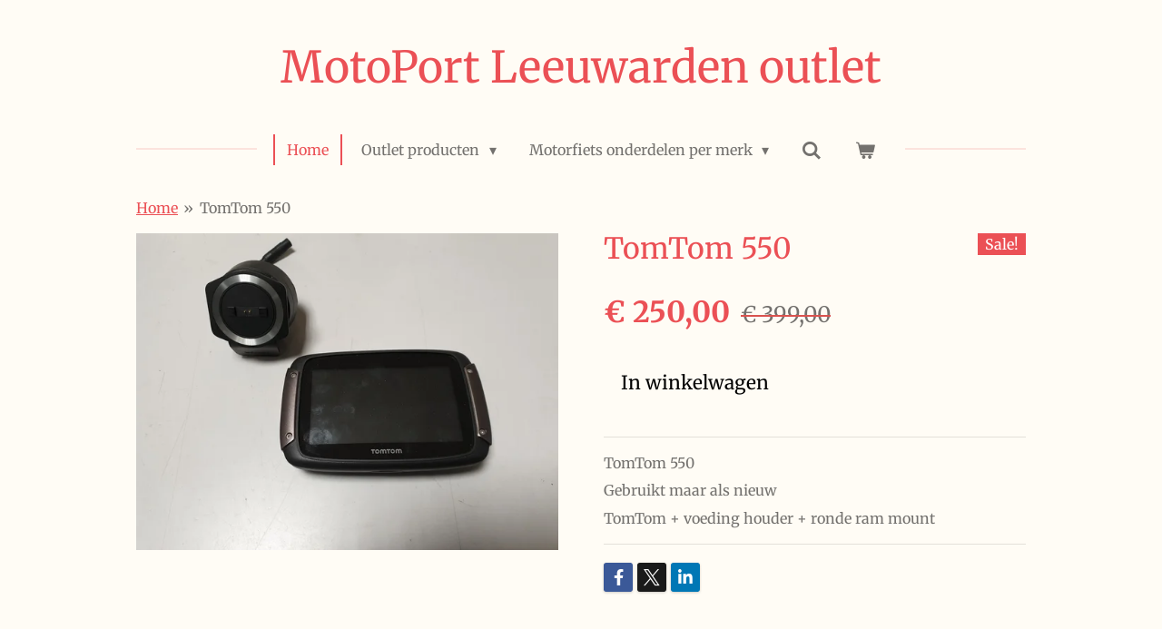

--- FILE ---
content_type: text/html; charset=UTF-8
request_url: https://www.motoportleeuwardenoutlet.nl/product/1484047/tomtom-550
body_size: 31837
content:
<!DOCTYPE html>
<html lang="nl">
    <head>
        <meta http-equiv="Content-Type" content="text/html; charset=utf-8">
        <meta name="viewport" content="width=device-width, initial-scale=1.0, maximum-scale=5.0">
        <meta http-equiv="X-UA-Compatible" content="IE=edge">
        <link rel="canonical" href="https://www.motoportleeuwardenoutlet.nl/product/1484047/tomtom-550">
        <link rel="sitemap" type="application/xml" href="https://www.motoportleeuwardenoutlet.nl/sitemap.xml">
        <meta property="og:title" content="TomTom 550  | MotoPort Leeuwarden Outlet">
        <meta property="og:url" content="https://www.motoportleeuwardenoutlet.nl/product/1484047/tomtom-550">
        <base href="https://www.motoportleeuwardenoutlet.nl/">
        <meta name="description" property="og:description" content="TomTom 550
Gebruikt maar als nieuw
TomTom + voeding houder + ronde ram mount">
                <script nonce="bc5c48dd996d702966f62230d9ae3275">
            
            window.JOUWWEB = window.JOUWWEB || {};
            window.JOUWWEB.application = window.JOUWWEB.application || {};
            window.JOUWWEB.application = {"backends":[{"domain":"jouwweb.nl","freeDomain":"jouwweb.site"},{"domain":"webador.com","freeDomain":"webadorsite.com"},{"domain":"webador.de","freeDomain":"webadorsite.com"},{"domain":"webador.fr","freeDomain":"webadorsite.com"},{"domain":"webador.es","freeDomain":"webadorsite.com"},{"domain":"webador.it","freeDomain":"webadorsite.com"},{"domain":"jouwweb.be","freeDomain":"jouwweb.site"},{"domain":"webador.ie","freeDomain":"webadorsite.com"},{"domain":"webador.co.uk","freeDomain":"webadorsite.com"},{"domain":"webador.at","freeDomain":"webadorsite.com"},{"domain":"webador.be","freeDomain":"webadorsite.com"},{"domain":"webador.ch","freeDomain":"webadorsite.com"},{"domain":"webador.ch","freeDomain":"webadorsite.com"},{"domain":"webador.mx","freeDomain":"webadorsite.com"},{"domain":"webador.com","freeDomain":"webadorsite.com"},{"domain":"webador.dk","freeDomain":"webadorsite.com"},{"domain":"webador.se","freeDomain":"webadorsite.com"},{"domain":"webador.no","freeDomain":"webadorsite.com"},{"domain":"webador.fi","freeDomain":"webadorsite.com"},{"domain":"webador.ca","freeDomain":"webadorsite.com"},{"domain":"webador.ca","freeDomain":"webadorsite.com"},{"domain":"webador.pl","freeDomain":"webadorsite.com"},{"domain":"webador.com.au","freeDomain":"webadorsite.com"},{"domain":"webador.nz","freeDomain":"webadorsite.com"}],"editorLocale":"nl-NL","editorTimezone":"Europe\/Amsterdam","editorLanguage":"nl","analytics4TrackingId":"G-E6PZPGE4QM","analyticsDimensions":[],"backendDomain":"www.jouwweb.nl","backendShortDomain":"jouwweb.nl","backendKey":"jouwweb-nl","freeWebsiteDomain":"jouwweb.site","noSsl":false,"build":{"reference":"4ad3f11"},"linkHostnames":["www.jouwweb.nl","www.webador.com","www.webador.de","www.webador.fr","www.webador.es","www.webador.it","www.jouwweb.be","www.webador.ie","www.webador.co.uk","www.webador.at","www.webador.be","www.webador.ch","fr.webador.ch","www.webador.mx","es.webador.com","www.webador.dk","www.webador.se","www.webador.no","www.webador.fi","www.webador.ca","fr.webador.ca","www.webador.pl","www.webador.com.au","www.webador.nz"],"assetsUrl":"https:\/\/assets.jwwb.nl","loginUrl":"https:\/\/www.jouwweb.nl\/inloggen","publishUrl":"https:\/\/www.jouwweb.nl\/v2\/website\/1277409\/publish-proxy","adminUserOrIp":false,"pricing":{"plans":{"lite":{"amount":"700","currency":"EUR"},"pro":{"amount":"1200","currency":"EUR"},"business":{"amount":"2400","currency":"EUR"}},"yearlyDiscount":{"price":{"amount":"4800","currency":"EUR"},"ratio":0.17,"percent":"17%","discountPrice":{"amount":"4800","currency":"EUR"},"termPricePerMonth":{"amount":"2400","currency":"EUR"},"termPricePerYear":{"amount":"24000","currency":"EUR"}}},"hcUrl":{"add-product-variants":"https:\/\/help.jouwweb.nl\/hc\/nl\/articles\/28594307773201","basic-vs-advanced-shipping":"https:\/\/help.jouwweb.nl\/hc\/nl\/articles\/28594268794257","html-in-head":"https:\/\/help.jouwweb.nl\/hc\/nl\/articles\/28594336422545","link-domain-name":"https:\/\/help.jouwweb.nl\/hc\/nl\/articles\/28594325307409","optimize-for-mobile":"https:\/\/help.jouwweb.nl\/hc\/nl\/articles\/28594312927121","seo":"https:\/\/help.jouwweb.nl\/hc\/nl\/sections\/28507243966737","transfer-domain-name":"https:\/\/help.jouwweb.nl\/hc\/nl\/articles\/28594325232657","website-not-secure":"https:\/\/help.jouwweb.nl\/hc\/nl\/articles\/28594252935825"}};
            window.JOUWWEB.brand = {"type":"jouwweb","name":"JouwWeb","domain":"JouwWeb.nl","supportEmail":"support@jouwweb.nl"};
                    
                window.JOUWWEB = window.JOUWWEB || {};
                window.JOUWWEB.websiteRendering = {"locale":"nl-NL","timezone":"Europe\/Amsterdam","routes":{"api\/upload\/product-field":"\/_api\/upload\/product-field","checkout\/cart":"\/winkelwagen","payment":"\/bestelling-afronden\/:publicOrderId","payment\/forward":"\/bestelling-afronden\/:publicOrderId\/forward","public-order":"\/bestelling\/:publicOrderId","checkout\/authorize":"\/winkelwagen\/authorize\/:gateway","wishlist":"\/verlanglijst"}};
                                                    window.JOUWWEB.website = {"id":1277409,"locale":"nl-NL","enabled":true,"title":"MotoPort Leeuwarden Outlet","hasTitle":true,"roleOfLoggedInUser":null,"ownerLocale":"nl-NL","plan":"business","freeWebsiteDomain":"jouwweb.site","backendKey":"jouwweb-nl","currency":"EUR","defaultLocale":"nl-NL","url":"https:\/\/www.motoportleeuwardenoutlet.nl\/","homepageSegmentId":5115144,"category":"webshop","isOffline":false,"isPublished":true,"locales":["nl-NL"],"allowed":{"ads":false,"credits":true,"externalLinks":true,"slideshow":true,"customDefaultSlideshow":true,"hostedAlbums":true,"moderators":true,"mailboxQuota":10,"statisticsVisitors":true,"statisticsDetailed":true,"statisticsMonths":-1,"favicon":true,"password":true,"freeDomains":0,"freeMailAccounts":1,"canUseLanguages":false,"fileUpload":true,"legacyFontSize":false,"webshop":true,"products":-1,"imageText":false,"search":true,"audioUpload":true,"videoUpload":5000,"allowDangerousForms":false,"allowHtmlCode":true,"mobileBar":true,"sidebar":true,"poll":true,"allowCustomForms":true,"allowBusinessListing":true,"allowCustomAnalytics":true,"allowAccountingLink":true,"digitalProducts":true,"sitemapElement":true},"mobileBar":{"enabled":true,"theme":"accent","email":{"active":true,"value":"magazijn@motoportleeuwarden.nl"},"location":{"active":true,"value":"Jupiterweg 19, Leeuwarden"},"phone":{"active":true,"value":"+3158-2800100"},"whatsapp":{"active":false},"social":{"active":false,"network":"facebook"}},"webshop":{"enabled":true,"currency":"EUR","taxEnabled":true,"taxInclusive":true,"vatDisclaimerVisible":false,"orderNotice":"<p>Indien je speciale wensen hebt kun je deze doorgeven via het Opmerkingen-veld in de laatste stap.<\/p>","orderConfirmation":null,"freeShipping":false,"freeShippingAmount":"0.00","shippingDisclaimerVisible":false,"pickupAllowed":true,"couponAllowed":true,"detailsPageAvailable":true,"socialMediaVisible":true,"termsPage":null,"termsPageUrl":null,"extraTerms":null,"pricingVisible":true,"orderButtonVisible":true,"shippingAdvanced":true,"shippingAdvancedBackEnd":true,"soldOutVisible":true,"backInStockNotificationEnabled":false,"canAddProducts":true,"nextOrderNumber":623,"allowedServicePoints":[],"sendcloudConfigured":true,"sendcloudFallbackPublicKey":"a3d50033a59b4a598f1d7ce7e72aafdf","taxExemptionAllowed":true,"invoiceComment":null,"emptyCartVisible":true,"minimumOrderPrice":null,"productNumbersEnabled":false,"wishlistEnabled":false,"hideTaxOnCart":false},"isTreatedAsWebshop":true};                            window.JOUWWEB.cart = {"products":[],"coupon":null,"shippingCountryCode":null,"shippingChoice":null,"breakdown":[]};                            window.JOUWWEB.scripts = ["website-rendering\/webshop"];                        window.parent.JOUWWEB.colorPalette = window.JOUWWEB.colorPalette;
        </script>
                <title>TomTom 550  | MotoPort Leeuwarden Outlet</title>
                                            <link href="https://primary.jwwb.nl/public/i/u/n/temp-qisjsrzzzijtmlwcotvw/touch-icon-iphone.png?bust=1585133371" rel="apple-touch-icon" sizes="60x60">                                                <link href="https://primary.jwwb.nl/public/i/u/n/temp-qisjsrzzzijtmlwcotvw/touch-icon-ipad.png?bust=1585133371" rel="apple-touch-icon" sizes="76x76">                                                <link href="https://primary.jwwb.nl/public/i/u/n/temp-qisjsrzzzijtmlwcotvw/touch-icon-iphone-retina.png?bust=1585133371" rel="apple-touch-icon" sizes="120x120">                                                <link href="https://primary.jwwb.nl/public/i/u/n/temp-qisjsrzzzijtmlwcotvw/touch-icon-ipad-retina.png?bust=1585133371" rel="apple-touch-icon" sizes="152x152">                                                <link href="https://primary.jwwb.nl/public/i/u/n/temp-qisjsrzzzijtmlwcotvw/favicon.png?bust=1585133371" rel="shortcut icon">                                                <link href="https://primary.jwwb.nl/public/i/u/n/temp-qisjsrzzzijtmlwcotvw/favicon.png?bust=1585133371" rel="icon">                                        <meta property="og:image" content="https&#x3A;&#x2F;&#x2F;primary.jwwb.nl&#x2F;public&#x2F;i&#x2F;u&#x2F;n&#x2F;temp-qisjsrzzzijtmlwcotvw&#x2F;tcre7n&#x2F;TomTom.jpg&#x3F;enable-io&#x3D;true&amp;enable&#x3D;upscale&amp;fit&#x3D;bounds&amp;width&#x3D;1200">
                                    <meta name="twitter:card" content="summary_large_image">
                        <meta property="twitter:image" content="https&#x3A;&#x2F;&#x2F;primary.jwwb.nl&#x2F;public&#x2F;i&#x2F;u&#x2F;n&#x2F;temp-qisjsrzzzijtmlwcotvw&#x2F;tcre7n&#x2F;TomTom.jpg&#x3F;enable-io&#x3D;true&amp;enable&#x3D;upscale&amp;fit&#x3D;bounds&amp;width&#x3D;1200">
                                                    <script src="https://plausible.io/js/script.manual.js" nonce="bc5c48dd996d702966f62230d9ae3275" data-turbo-track="reload" defer data-domain="shard9.jouwweb.nl"></script>
<link rel="stylesheet" type="text/css" href="https://gfonts.jwwb.nl/css?display=fallback&amp;family=Merriweather%3A400%2C700%2C400italic%2C700italic" nonce="bc5c48dd996d702966f62230d9ae3275" data-turbo-track="dynamic">
<script src="https://assets.jwwb.nl/assets/build/website-rendering/nl-NL.js?bust=af8dcdef13a1895089e9" nonce="bc5c48dd996d702966f62230d9ae3275" data-turbo-track="reload" defer></script>
<script src="https://assets.jwwb.nl/assets/website-rendering/runtime.d9e65c74d3b5e295ad0f.js?bust=5de238b33c4b1a20f3c0" nonce="bc5c48dd996d702966f62230d9ae3275" data-turbo-track="reload" defer></script>
<script src="https://assets.jwwb.nl/assets/website-rendering/103.3d75ec3708e54af67f50.js?bust=cb0aa3c978e146edbd0d" nonce="bc5c48dd996d702966f62230d9ae3275" data-turbo-track="reload" defer></script>
<script src="https://assets.jwwb.nl/assets/website-rendering/main.6c004a767490927f72a8.js?bust=0aecfeb21e6e5b700b49" nonce="bc5c48dd996d702966f62230d9ae3275" data-turbo-track="reload" defer></script>
<link rel="preload" href="https://assets.jwwb.nl/assets/website-rendering/styles.f78188d346eb1faf64a5.css?bust=7a6e6f2cb6becdc09bb5" as="style">
<link rel="preload" href="https://assets.jwwb.nl/assets/website-rendering/fonts/icons-website-rendering/font/website-rendering.woff2?bust=bd2797014f9452dadc8e" as="font" crossorigin>
<link rel="preconnect" href="https://gfonts.jwwb.nl">
<link rel="stylesheet" type="text/css" href="https://assets.jwwb.nl/assets/website-rendering/styles.f78188d346eb1faf64a5.css?bust=7a6e6f2cb6becdc09bb5" nonce="bc5c48dd996d702966f62230d9ae3275" data-turbo-track="dynamic">
<link rel="preconnect" href="https://assets.jwwb.nl">
<link rel="stylesheet" type="text/css" href="https://primary.jwwb.nl/public/i/u/n/temp-qisjsrzzzijtmlwcotvw/style.css?bust=1765361003" nonce="bc5c48dd996d702966f62230d9ae3275" data-turbo-track="dynamic">    </head>
    <body
        id="top"
        class="jw-is-no-slideshow jw-header-is-text jw-is-segment-product jw-is-frontend jw-is-no-sidebar jw-is-no-messagebar jw-is-no-touch-device jw-is-no-mobile"
                                    data-jouwweb-page="1484047"
                                                data-jouwweb-segment-id="1484047"
                                                data-jouwweb-segment-type="product"
                                                data-template-threshold="1020"
                                                data-template-name="clean&#x7C;books"
                            itemscope
        itemtype="https://schema.org/Product"
    >
                                    <meta itemprop="url" content="https://www.motoportleeuwardenoutlet.nl/product/1484047/tomtom-550">
        <div class="jw-background"></div>
        <div class="jw-body">
            <div class="jw-mobile-menu jw-mobile-is-text js-mobile-menu">
            <button
            type="button"
            class="jw-mobile-menu__button jw-mobile-toggle"
            aria-label="Open / sluit menu"
        >
            <span class="jw-icon-burger"></span>
        </button>
        <div class="jw-mobile-header jw-mobile-header--text">
        <a            class="jw-mobile-header-content"
                            href="/"
                        >
                                        <div class="jw-mobile-text">
                    MotoPort Leeuwarden outlet                </div>
                    </a>
    </div>

        <a
        href="/winkelwagen"
        class="jw-mobile-menu__button jw-mobile-header-cart">
        <span class="jw-icon-badge-wrapper">
            <span class="website-rendering-icon-basket"></span>
            <span class="jw-icon-badge hidden"></span>
        </span>
    </a>
    
    </div>
    <div class="jw-mobile-menu-search jw-mobile-menu-search--hidden">
        <form
            action="/zoeken"
            method="get"
            class="jw-mobile-menu-search__box"
        >
            <input
                type="text"
                name="q"
                value=""
                placeholder="Zoeken..."
                class="jw-mobile-menu-search__input"
            >
            <button type="submit" class="jw-btn jw-btn--style-flat jw-mobile-menu-search__button">
                <span class="website-rendering-icon-search"></span>
            </button>
            <button type="button" class="jw-btn jw-btn--style-flat jw-mobile-menu-search__button js-cancel-search">
                <span class="website-rendering-icon-cancel"></span>
            </button>
        </form>
    </div>
            <div class="topmenu">
    <header>
        <div class="topmenu-inner js-topbar-content-container">
            <div class="jw-header-logo">
        <div
    class="jw-header jw-header-title-container jw-header-text jw-header-text-toggle"
    data-stylable="true"
>
    <a        id="jw-header-title"
        class="jw-header-title"
                    href="/"
            >
        MotoPort Leeuwarden outlet    </a>
</div>
</div>
            <nav class="menu jw-menu-copy">
                <ul
    id="jw-menu"
    class="jw-menu jw-menu-horizontal"
            >
            <li
    class="jw-menu-item jw-menu-is-active"
>
        <a        class="jw-menu-link js-active-menu-item"
        href="/"                                            data-page-link-id="5115144"
                            >
                <span class="">
            Home        </span>
            </a>
                </li>
            <li
    class="jw-menu-item jw-menu-has-submenu"
>
        <a        class="jw-menu-link"
        href="/outlet-producten"                                            data-page-link-id="5176844"
                            >
                <span class="">
            Outlet producten        </span>
                    <span class="jw-arrow jw-arrow-toplevel"></span>
            </a>
                    <ul
            class="jw-submenu"
                    >
                            <li
    class="jw-menu-item"
>
        <a        class="jw-menu-link"
        href="/outlet-producten/accu-laders"                                            data-page-link-id="6064414"
                            >
                <span class="">
            Accu laders        </span>
            </a>
                </li>
                            <li
    class="jw-menu-item"
>
        <a        class="jw-menu-link"
        href="/outlet-producten/knipperlichten"                                            data-page-link-id="17403333"
                            >
                <span class="">
            Knipperlichten        </span>
            </a>
                </li>
                            <li
    class="jw-menu-item"
>
        <a        class="jw-menu-link"
        href="/outlet-producten/kuipruit"                                            data-page-link-id="18114478"
                            >
                <span class="">
            kuipruit        </span>
            </a>
                </li>
                            <li
    class="jw-menu-item"
>
        <a        class="jw-menu-link"
        href="/outlet-producten/banden-opruiming"                                            data-page-link-id="8306763"
                            >
                <span class="">
            Banden opruiming        </span>
            </a>
                </li>
                            <li
    class="jw-menu-item"
>
        <a        class="jw-menu-link"
        href="/outlet-producten/diverse-universele-produkten"                                            data-page-link-id="6316792"
                            >
                <span class="">
            Diverse universele produkten        </span>
            </a>
                </li>
                            <li
    class="jw-menu-item"
>
        <a        class="jw-menu-link"
        href="/outlet-producten/valbeugel-beschermbeugel"                                            data-page-link-id="17444830"
                            >
                <span class="">
            Valbeugel / beschermbeugel        </span>
            </a>
                </li>
                            <li
    class="jw-menu-item"
>
        <a        class="jw-menu-link"
        href="/outlet-producten/givi-onderdelen"                                            data-page-link-id="6775289"
                            >
                <span class="">
            Givi onderdelen        </span>
            </a>
                </li>
                            <li
    class="jw-menu-item"
>
        <a        class="jw-menu-link"
        href="/outlet-producten/uitlaat-artikelen"                                            data-page-link-id="17331178"
                            >
                <span class="">
            Uitlaat artikelen        </span>
            </a>
                </li>
                            <li
    class="jw-menu-item"
>
        <a        class="jw-menu-link"
        href="/outlet-producten/stuur"                                            data-page-link-id="17730274"
                            >
                <span class="">
            stuur        </span>
            </a>
                </li>
                            <li
    class="jw-menu-item"
>
        <a        class="jw-menu-link"
        href="/outlet-producten/spiegels"                                            data-page-link-id="18113138"
                            >
                <span class="">
            Spiegels        </span>
            </a>
                </li>
                            <li
    class="jw-menu-item"
>
        <a        class="jw-menu-link"
        href="/outlet-producten/highway-hawk"                                            data-page-link-id="17334163"
                            >
                <span class="">
            Highway Hawk        </span>
            </a>
                </li>
                            <li
    class="jw-menu-item"
>
        <a        class="jw-menu-link"
        href="/outlet-producten/intercom-systemen"                                            data-page-link-id="6063923"
                            >
                <span class="">
            Intercom systemen        </span>
            </a>
                </li>
                            <li
    class="jw-menu-item"
>
        <a        class="jw-menu-link"
        href="/outlet-producten/stikers-kawasaki"                                            data-page-link-id="17524622"
                            >
                <span class="">
            Stikers kawasaki        </span>
            </a>
                </li>
                            <li
    class="jw-menu-item"
>
        <a        class="jw-menu-link"
        href="/outlet-producten/stikkers-honda"                                            data-page-link-id="18186885"
                            >
                <span class="">
            Stikkers Honda        </span>
            </a>
                </li>
                            <li
    class="jw-menu-item"
>
        <a        class="jw-menu-link"
        href="/outlet-producten/stikkers-suzuki"                                            data-page-link-id="18185712"
                            >
                <span class="">
            Stikkers Suzuki        </span>
            </a>
                </li>
                            <li
    class="jw-menu-item"
>
        <a        class="jw-menu-link"
        href="/outlet-producten/stikkers-yamaha"                                            data-page-link-id="18189620"
                            >
                <span class="">
            Stikkers Yamaha        </span>
            </a>
                </li>
                            <li
    class="jw-menu-item"
>
        <a        class="jw-menu-link"
        href="/outlet-producten/tanktassen"                                            data-page-link-id="18763867"
                            >
                <span class="">
            Tanktassen        </span>
            </a>
                </li>
                            <li
    class="jw-menu-item jw-menu-has-submenu"
>
        <a        class="jw-menu-link"
        href="/outlet-producten/instructie-boekjes-owners-manuel"                                            data-page-link-id="8716006"
                            >
                <span class="">
            Instructie boekjes / Owners manuel        </span>
                    <span class="jw-arrow"></span>
            </a>
                    <ul
            class="jw-submenu"
                    >
                            <li
    class="jw-menu-item"
>
        <a        class="jw-menu-link"
        href="/outlet-producten/instructie-boekjes-owners-manuel/bmw"                                            data-page-link-id="8716095"
                            >
                <span class="">
            BMW        </span>
            </a>
                </li>
                            <li
    class="jw-menu-item"
>
        <a        class="jw-menu-link"
        href="/outlet-producten/instructie-boekjes-owners-manuel/cagiva"                                            data-page-link-id="8716496"
                            >
                <span class="">
            Cagiva        </span>
            </a>
                </li>
                            <li
    class="jw-menu-item"
>
        <a        class="jw-menu-link"
        href="/outlet-producten/instructie-boekjes-owners-manuel/kawasaki"                                            data-page-link-id="8720012"
                            >
                <span class="">
            Kawasaki        </span>
            </a>
                </li>
                            <li
    class="jw-menu-item"
>
        <a        class="jw-menu-link"
        href="/outlet-producten/instructie-boekjes-owners-manuel/triumph"                                            data-page-link-id="8716569"
                            >
                <span class="">
            Triumph        </span>
            </a>
                </li>
                    </ul>
        </li>
                            <li
    class="jw-menu-item"
>
        <a        class="jw-menu-link"
        href="/outlet-producten/koffers-en-tassen"                                            data-page-link-id="6363357"
                            >
                <span class="">
            Koffers en tassen        </span>
            </a>
                </li>
                            <li
    class="jw-menu-item"
>
        <a        class="jw-menu-link"
        href="/outlet-producten/navigatie"                                            data-page-link-id="5172352"
                            >
                <span class="">
            Navigatie        </span>
            </a>
                </li>
                            <li
    class="jw-menu-item"
>
        <a        class="jw-menu-link"
        href="/outlet-producten/verlichtin-lampen"                                            data-page-link-id="17728530"
                            >
                <span class="">
            verlichtin lampen        </span>
            </a>
                </li>
                            <li
    class="jw-menu-item"
>
        <a        class="jw-menu-link"
        href="/outlet-producten/paddock-stand"                                            data-page-link-id="8543514"
                            >
                <span class="">
            Paddock stand        </span>
            </a>
                </li>
                            <li
    class="jw-menu-item"
>
        <a        class="jw-menu-link"
        href="/outlet-producten/ram-mount-producten"                                            data-page-link-id="6064242"
                            >
                <span class="">
            Ram mount producten        </span>
            </a>
                </li>
                            <li
    class="jw-menu-item"
>
        <a        class="jw-menu-link"
        href="/outlet-producten/telefoonhouders"                                            data-page-link-id="8132143"
                            >
                <span class="">
            Telefoonhouders        </span>
            </a>
                </li>
                            <li
    class="jw-menu-item"
>
        <a        class="jw-menu-link"
        href="/outlet-producten/telefoonhouders-tigra"                                            data-page-link-id="17554311"
                            >
                <span class="">
            Telefoonhouders Tigra        </span>
            </a>
                </li>
                            <li
    class="jw-menu-item jw-menu-has-submenu"
>
        <a        class="jw-menu-link"
        href="/outlet-producten/tank-en-kuip-stikkers"                                            data-page-link-id="5126247"
                            >
                <span class="">
            Tank en Kuip stikkers        </span>
                    <span class="jw-arrow"></span>
            </a>
                    <ul
            class="jw-submenu"
                    >
                            <li
    class="jw-menu-item"
>
        <a        class="jw-menu-link"
        href="/outlet-producten/tank-en-kuip-stikkers/aprilia-emblemen"                                            data-page-link-id="5126495"
                            >
                <span class="">
            Aprilia emblemen        </span>
            </a>
                </li>
                            <li
    class="jw-menu-item"
>
        <a        class="jw-menu-link"
        href="/outlet-producten/tank-en-kuip-stikkers/suzuki-emblemen"                                            data-page-link-id="5126336"
                            >
                <span class="">
            Suzuki emblemen        </span>
            </a>
                </li>
                            <li
    class="jw-menu-item"
>
        <a        class="jw-menu-link"
        href="/outlet-producten/tank-en-kuip-stikkers/honda-emblemen"                                            data-page-link-id="5126252"
                            >
                <span class="">
            Honda emblemen        </span>
            </a>
                </li>
                            <li
    class="jw-menu-item"
>
        <a        class="jw-menu-link"
        href="/outlet-producten/tank-en-kuip-stikkers/yamaha-emblemen"                                            data-page-link-id="5126420"
                            >
                <span class="">
            Yamaha emblemen        </span>
            </a>
                </li>
                            <li
    class="jw-menu-item"
>
        <a        class="jw-menu-link"
        href="/outlet-producten/tank-en-kuip-stikkers/kawasaki-emblemen"                                            data-page-link-id="5126481"
                            >
                <span class="">
            Kawasaki emblemen        </span>
            </a>
                </li>
                    </ul>
        </li>
                            <li
    class="jw-menu-item"
>
        <a        class="jw-menu-link"
        href="/outlet-producten/trw-lucas"                                            data-page-link-id="8850318"
                            >
                <span class="">
            TRW - Lucas        </span>
            </a>
                </li>
                            <li
    class="jw-menu-item"
>
        <a        class="jw-menu-link"
        href="/outlet-producten/werkplaats-boeken"                                            data-page-link-id="5126153"
                            >
                <span class="">
            Werkplaats boeken        </span>
            </a>
                </li>
                            <li
    class="jw-menu-item"
>
        <a        class="jw-menu-link"
        href="/outlet-producten/zeer-goedkope-onderdelen"                                            data-page-link-id="8756539"
                            >
                <span class="">
            Zeer goedkope onderdelen.        </span>
            </a>
                </li>
                    </ul>
        </li>
            <li
    class="jw-menu-item jw-menu-has-submenu"
>
        <a        class="jw-menu-link"
        href="/motorfiets-onderdelen-per-merk"                                            data-page-link-id="5115185"
                            >
                <span class="">
            Motorfiets onderdelen per merk        </span>
                    <span class="jw-arrow jw-arrow-toplevel"></span>
            </a>
                    <ul
            class="jw-submenu"
                    >
                            <li
    class="jw-menu-item jw-menu-has-submenu"
>
        <a        class="jw-menu-link"
        href="/motorfiets-onderdelen-per-merk/aprilia-per-model"                                            data-page-link-id="5158653"
                            >
                <span class="">
            Aprilia per model        </span>
                    <span class="jw-arrow"></span>
            </a>
                    <ul
            class="jw-submenu"
                    >
                            <li
    class="jw-menu-item"
>
        <a        class="jw-menu-link"
        href="/motorfiets-onderdelen-per-merk/aprilia-per-model/classic-50"                                            data-page-link-id="5158669"
                            >
                <span class="">
            Classic 50        </span>
            </a>
                </li>
                            <li
    class="jw-menu-item"
>
        <a        class="jw-menu-link"
        href="/motorfiets-onderdelen-per-merk/aprilia-per-model/sport-city-one-4t-euro3"                                            data-page-link-id="6598401"
                            >
                <span class="">
            Sport City One 4T Euro3        </span>
            </a>
                </li>
                            <li
    class="jw-menu-item"
>
        <a        class="jw-menu-link"
        href="/motorfiets-onderdelen-per-merk/aprilia-per-model/rs250"                                            data-page-link-id="5159555"
                            >
                <span class="">
            RS250        </span>
            </a>
                </li>
                            <li
    class="jw-menu-item"
>
        <a        class="jw-menu-link"
        href="/motorfiets-onderdelen-per-merk/aprilia-per-model/max-300-2011"                                            data-page-link-id="17663326"
                            >
                <span class="">
            Max 300 2011        </span>
            </a>
                </li>
                            <li
    class="jw-menu-item"
>
        <a        class="jw-menu-link"
        href="/motorfiets-onderdelen-per-merk/aprilia-per-model/sportcity-300"                                            data-page-link-id="6977149"
                            >
                <span class="">
            Sportcity 300        </span>
            </a>
                </li>
                            <li
    class="jw-menu-item"
>
        <a        class="jw-menu-link"
        href="/motorfiets-onderdelen-per-merk/aprilia-per-model/sr-max-300-2011-2014"                                            data-page-link-id="5160319"
                            >
                <span class="">
            SR Max 300 2011-2014        </span>
            </a>
                </li>
                            <li
    class="jw-menu-item"
>
        <a        class="jw-menu-link"
        href="/motorfiets-onderdelen-per-merk/aprilia-per-model/moto-6-5"                                            data-page-link-id="5158803"
                            >
                <span class="">
            Moto 6.5        </span>
            </a>
                </li>
                            <li
    class="jw-menu-item"
>
        <a        class="jw-menu-link"
        href="/motorfiets-onderdelen-per-merk/aprilia-per-model/pegaso-650-1997-2000-zd4ml"                                            data-page-link-id="5159357"
                            >
                <span class="">
            Pegaso 650 1997-2000 ZD4ML        </span>
            </a>
                </li>
                            <li
    class="jw-menu-item"
>
        <a        class="jw-menu-link"
        href="/motorfiets-onderdelen-per-merk/aprilia-per-model/sl750-shiver"                                            data-page-link-id="6325741"
                            >
                <span class="">
            SL750 Shiver        </span>
            </a>
                </li>
                            <li
    class="jw-menu-item"
>
        <a        class="jw-menu-link"
        href="/motorfiets-onderdelen-per-merk/aprilia-per-model/smv750-dorseduro"                                            data-page-link-id="6311525"
                            >
                <span class="">
            SMV750 Dorseduro        </span>
            </a>
                </li>
                            <li
    class="jw-menu-item"
>
        <a        class="jw-menu-link"
        href="/motorfiets-onderdelen-per-merk/aprilia-per-model/srv850"                                            data-page-link-id="6275497"
                            >
                <span class="">
            SRV850        </span>
            </a>
                </li>
                            <li
    class="jw-menu-item"
>
        <a        class="jw-menu-link"
        href="/motorfiets-onderdelen-per-merk/aprilia-per-model/etv1000-caponord"                                            data-page-link-id="5158770"
                            >
                <span class="">
            ETV1000 Caponord        </span>
            </a>
                </li>
                            <li
    class="jw-menu-item"
>
        <a        class="jw-menu-link"
        href="/motorfiets-onderdelen-per-merk/aprilia-per-model/sl1000-falco-2001-2003"                                            data-page-link-id="6329731"
                            >
                <span class="">
            SL1000 Falco 2001-2003        </span>
            </a>
                </li>
                            <li
    class="jw-menu-item"
>
        <a        class="jw-menu-link"
        href="/motorfiets-onderdelen-per-merk/aprilia-per-model/sl1000-shiver-2007-2010"                                            data-page-link-id="5159959"
                            >
                <span class="">
            SL1000 Shiver 2007-2010        </span>
            </a>
                </li>
                            <li
    class="jw-menu-item"
>
        <a        class="jw-menu-link"
        href="/motorfiets-onderdelen-per-merk/aprilia-per-model/rst-futura"                                            data-page-link-id="5159574"
                            >
                <span class="">
            RST Futura        </span>
            </a>
                </li>
                            <li
    class="jw-menu-item"
>
        <a        class="jw-menu-link"
        href="/motorfiets-onderdelen-per-merk/aprilia-per-model/rsv-tuono-v2-factory-zd4rr1"                                            data-page-link-id="6270846"
                            >
                <span class="">
            RSV Tuono V2 Factory - ZD4RR1        </span>
            </a>
                </li>
                            <li
    class="jw-menu-item"
>
        <a        class="jw-menu-link"
        href="/motorfiets-onderdelen-per-merk/aprilia-per-model/rsv2-1000"                                            data-page-link-id="5159628"
                            >
                <span class="">
            RSV2 1000        </span>
            </a>
                </li>
                            <li
    class="jw-menu-item"
>
        <a        class="jw-menu-link"
        href="/motorfiets-onderdelen-per-merk/aprilia-per-model/rsv4-1000"                                            data-page-link-id="5159918"
                            >
                <span class="">
            RSV4 1000        </span>
            </a>
                </li>
                            <li
    class="jw-menu-item"
>
        <a        class="jw-menu-link"
        href="/motorfiets-onderdelen-per-merk/aprilia-per-model/tuono-rsv4-1000r-2011-2013"                                            data-page-link-id="5160440"
                            >
                <span class="">
            Tuono RSV4 1000R 2011-2013        </span>
            </a>
                </li>
                    </ul>
        </li>
                            <li
    class="jw-menu-item jw-menu-has-submenu"
>
        <a        class="jw-menu-link"
        href="/motorfiets-onderdelen-per-merk/bmw-per-model"                                            data-page-link-id="5160632"
                            >
                <span class="">
            BMW per model        </span>
                    <span class="jw-arrow"></span>
            </a>
                    <ul
            class="jw-submenu"
                    >
                            <li
    class="jw-menu-item"
>
        <a        class="jw-menu-link"
        href="/motorfiets-onderdelen-per-merk/bmw-per-model/f800gt"                                            data-page-link-id="5160635"
                            >
                <span class="">
            F800GT        </span>
            </a>
                </li>
                            <li
    class="jw-menu-item"
>
        <a        class="jw-menu-link"
        href="/motorfiets-onderdelen-per-merk/bmw-per-model/r850-1100"                                            data-page-link-id="6634215"
                            >
                <span class="">
            R850 - 1100        </span>
            </a>
                </li>
                            <li
    class="jw-menu-item"
>
        <a        class="jw-menu-link"
        href="/motorfiets-onderdelen-per-merk/bmw-per-model/k100lt"                                            data-page-link-id="8569633"
                            >
                <span class="">
            K100LT        </span>
            </a>
                </li>
                            <li
    class="jw-menu-item"
>
        <a        class="jw-menu-link"
        href="/motorfiets-onderdelen-per-merk/bmw-per-model/k1100lt"                                            data-page-link-id="5160683"
                            >
                <span class="">
            K1100LT        </span>
            </a>
                </li>
                            <li
    class="jw-menu-item"
>
        <a        class="jw-menu-link"
        href="/motorfiets-onderdelen-per-merk/bmw-per-model/r1100s"                                            data-page-link-id="6416028"
                            >
                <span class="">
            R1100S        </span>
            </a>
                </li>
                            <li
    class="jw-menu-item"
>
        <a        class="jw-menu-link"
        href="/motorfiets-onderdelen-per-merk/bmw-per-model/r1150r"                                            data-page-link-id="9076114"
                            >
                <span class="">
            R1150R        </span>
            </a>
                </li>
                            <li
    class="jw-menu-item"
>
        <a        class="jw-menu-link"
        href="/motorfiets-onderdelen-per-merk/bmw-per-model/k1200s"                                            data-page-link-id="5160705"
                            >
                <span class="">
            K1200S        </span>
            </a>
                </li>
                            <li
    class="jw-menu-item"
>
        <a        class="jw-menu-link"
        href="/motorfiets-onderdelen-per-merk/bmw-per-model/r1200gs"                                            data-page-link-id="6648286"
                            >
                <span class="">
            R1200GS        </span>
            </a>
                </li>
                            <li
    class="jw-menu-item"
>
        <a        class="jw-menu-link"
        href="/motorfiets-onderdelen-per-merk/bmw-per-model/r-1200-rt"                                            data-page-link-id="17333511"
                            >
                <span class="">
            R 1200 RT        </span>
            </a>
                </li>
                    </ul>
        </li>
                            <li
    class="jw-menu-item jw-menu-has-submenu"
>
        <a        class="jw-menu-link"
        href="/motorfiets-onderdelen-per-merk/ducati-per-model"                                            data-page-link-id="5160736"
                            >
                <span class="">
            Ducati per model        </span>
                    <span class="jw-arrow"></span>
            </a>
                    <ul
            class="jw-submenu"
                    >
                            <li
    class="jw-menu-item"
>
        <a        class="jw-menu-link"
        href="/motorfiets-onderdelen-per-merk/ducati-per-model/monster-696"                                            data-page-link-id="6312662"
                            >
                <span class="">
            Monster 696        </span>
            </a>
                </li>
                            <li
    class="jw-menu-item"
>
        <a        class="jw-menu-link"
        href="/motorfiets-onderdelen-per-merk/ducati-per-model/749-s-dark"                                            data-page-link-id="6030070"
                            >
                <span class="">
            749 / S / Dark        </span>
            </a>
                </li>
                            <li
    class="jw-menu-item"
>
        <a        class="jw-menu-link"
        href="/motorfiets-onderdelen-per-merk/ducati-per-model/900-sl"                                            data-page-link-id="6029993"
                            >
                <span class="">
            900 SL        </span>
            </a>
                </li>
                            <li
    class="jw-menu-item"
>
        <a        class="jw-menu-link"
        href="/motorfiets-onderdelen-per-merk/ducati-per-model/monster-996-s4r-2004-2006"                                            data-page-link-id="5160742"
                            >
                <span class="">
            Monster 996 S4R 2004-2006        </span>
            </a>
                </li>
                            <li
    class="jw-menu-item"
>
        <a        class="jw-menu-link"
        href="/motorfiets-onderdelen-per-merk/ducati-per-model/1098"                                            data-page-link-id="6274737"
                            >
                <span class="">
            1098        </span>
            </a>
                </li>
                    </ul>
        </li>
                            <li
    class="jw-menu-item jw-menu-has-submenu"
>
        <a        class="jw-menu-link"
        href="/motorfiets-onderdelen-per-merk/honda-per-model"                                            data-page-link-id="5118956"
                            >
                <span class="">
            Honda per model        </span>
                    <span class="jw-arrow"></span>
            </a>
                    <ul
            class="jw-submenu"
                    >
                            <li
    class="jw-menu-item"
>
        <a        class="jw-menu-link"
        href="/motorfiets-onderdelen-per-merk/honda-per-model/honda-gereedschap"                                            data-page-link-id="7616025"
                            >
                <span class="">
            Honda gereedschap        </span>
            </a>
                </li>
                            <li
    class="jw-menu-item"
>
        <a        class="jw-menu-link"
        href="/motorfiets-onderdelen-per-merk/honda-per-model/honda-diverse-modellen"                                            data-page-link-id="6205952"
                            >
                <span class="">
            Honda diverse modellen        </span>
            </a>
                </li>
                            <li
    class="jw-menu-item"
>
        <a        class="jw-menu-link"
        href="/motorfiets-onderdelen-per-merk/honda-per-model/cb125"                                            data-page-link-id="5124770"
                            >
                <span class="">
            CB125        </span>
            </a>
                </li>
                            <li
    class="jw-menu-item"
>
        <a        class="jw-menu-link"
        href="/motorfiets-onderdelen-per-merk/honda-per-model/cb125-2013"                                            data-page-link-id="5124811"
                            >
                <span class="">
            CB125 2013        </span>
            </a>
                </li>
                            <li
    class="jw-menu-item"
>
        <a        class="jw-menu-link"
        href="/motorfiets-onderdelen-per-merk/honda-per-model/sh-125"                                            data-page-link-id="17314808"
                            >
                <span class="">
            SH 125        </span>
            </a>
                </li>
                            <li
    class="jw-menu-item"
>
        <a        class="jw-menu-link"
        href="/motorfiets-onderdelen-per-merk/honda-per-model/xl125"                                            data-page-link-id="6205655"
                            >
                <span class="">
            XL125        </span>
            </a>
                </li>
                            <li
    class="jw-menu-item"
>
        <a        class="jw-menu-link"
        href="/motorfiets-onderdelen-per-merk/honda-per-model/pcx150"                                            data-page-link-id="6633730"
                            >
                <span class="">
            PCX150        </span>
            </a>
                </li>
                            <li
    class="jw-menu-item"
>
        <a        class="jw-menu-link"
        href="/motorfiets-onderdelen-per-merk/honda-per-model/sh150-i"                                            data-page-link-id="17314160"
                            >
                <span class="">
            SH150 I        </span>
            </a>
                </li>
                            <li
    class="jw-menu-item"
>
        <a        class="jw-menu-link"
        href="/motorfiets-onderdelen-per-merk/honda-per-model/cm185"                                            data-page-link-id="5173027"
                            >
                <span class="">
            CM185        </span>
            </a>
                </li>
                            <li
    class="jw-menu-item"
>
        <a        class="jw-menu-link"
        href="/motorfiets-onderdelen-per-merk/honda-per-model/cbx250"                                            data-page-link-id="8805481"
                            >
                <span class="">
            CBX250        </span>
            </a>
                </li>
                            <li
    class="jw-menu-item"
>
        <a        class="jw-menu-link"
        href="/motorfiets-onderdelen-per-merk/honda-per-model/cmx250-rebel"                                            data-page-link-id="5173172"
                            >
                <span class="">
            CMX250 Rebel        </span>
            </a>
                </li>
                            <li
    class="jw-menu-item"
>
        <a        class="jw-menu-link"
        href="/motorfiets-onderdelen-per-merk/honda-per-model/nsr250"                                            data-page-link-id="6182093"
                            >
                <span class="">
            NSR250        </span>
            </a>
                </li>
                            <li
    class="jw-menu-item"
>
        <a        class="jw-menu-link"
        href="/motorfiets-onderdelen-per-merk/honda-per-model/xr250r"                                            data-page-link-id="6205783"
                            >
                <span class="">
            XR250R        </span>
            </a>
                </li>
                            <li
    class="jw-menu-item"
>
        <a        class="jw-menu-link"
        href="/motorfiets-onderdelen-per-merk/honda-per-model/sh300i"                                            data-page-link-id="6199621"
                            >
                <span class="">
            SH300i        </span>
            </a>
                </li>
                            <li
    class="jw-menu-item"
>
        <a        class="jw-menu-link"
        href="/motorfiets-onderdelen-per-merk/honda-per-model/cb360"                                            data-page-link-id="5124989"
                            >
                <span class="">
            CB360        </span>
            </a>
                </li>
                            <li
    class="jw-menu-item"
>
        <a        class="jw-menu-link"
        href="/motorfiets-onderdelen-per-merk/honda-per-model/cb400"                                            data-page-link-id="5152177"
                            >
                <span class="">
            CB400        </span>
            </a>
                </li>
                            <li
    class="jw-menu-item"
>
        <a        class="jw-menu-link"
        href="/motorfiets-onderdelen-per-merk/honda-per-model/cm400t"                                            data-page-link-id="5173060"
                            >
                <span class="">
            CM400T        </span>
            </a>
                </li>
                            <li
    class="jw-menu-item"
>
        <a        class="jw-menu-link"
        href="/motorfiets-onderdelen-per-merk/honda-per-model/ns400r"                                            data-page-link-id="6182111"
                            >
                <span class="">
            NS400R        </span>
            </a>
                </li>
                            <li
    class="jw-menu-item"
>
        <a        class="jw-menu-link"
        href="/motorfiets-onderdelen-per-merk/honda-per-model/vfr400r"                                            data-page-link-id="6200556"
                            >
                <span class="">
            VFR400R        </span>
            </a>
                </li>
                            <li
    class="jw-menu-item"
>
        <a        class="jw-menu-link"
        href="/motorfiets-onderdelen-per-merk/honda-per-model/cb450s"                                            data-page-link-id="5152247"
                            >
                <span class="">
            CB450S        </span>
            </a>
                </li>
                            <li
    class="jw-menu-item"
>
        <a        class="jw-menu-link"
        href="/motorfiets-onderdelen-per-merk/honda-per-model/fjs-400-silverwing"                                            data-page-link-id="17333899"
                            >
                <span class="">
            FJS 400 Silverwing        </span>
            </a>
                </li>
                            <li
    class="jw-menu-item"
>
        <a        class="jw-menu-link"
        href="/motorfiets-onderdelen-per-merk/honda-per-model/cb500-550-750-four"                                            data-page-link-id="5152369"
                            >
                <span class="">
            CB500 550 750 Four        </span>
            </a>
                </li>
                            <li
    class="jw-menu-item"
>
        <a        class="jw-menu-link"
        href="/motorfiets-onderdelen-per-merk/honda-per-model/cb500"                                            data-page-link-id="5152313"
                            >
                <span class="">
            CB500        </span>
            </a>
                </li>
                            <li
    class="jw-menu-item"
>
        <a        class="jw-menu-link"
        href="/motorfiets-onderdelen-per-merk/honda-per-model/cb500f-pc45-2013-2015"                                            data-page-link-id="5124200"
                            >
                <span class="">
            CB500F PC45 2013-2015        </span>
            </a>
                </li>
                            <li
    class="jw-menu-item"
>
        <a        class="jw-menu-link"
        href="/motorfiets-onderdelen-per-merk/honda-per-model/cb500x"                                            data-page-link-id="5152598"
                            >
                <span class="">
            CB500X        </span>
            </a>
                </li>
                            <li
    class="jw-menu-item"
>
        <a        class="jw-menu-link"
        href="/motorfiets-onderdelen-per-merk/honda-per-model/cbr500r-pc44-2013-2015"                                            data-page-link-id="5157823"
                            >
                <span class="">
            CBR500R PC44 2013-2015        </span>
            </a>
                </li>
                            <li
    class="jw-menu-item"
>
        <a        class="jw-menu-link"
        href="/motorfiets-onderdelen-per-merk/honda-per-model/cmx500a"                                            data-page-link-id="6507552"
                            >
                <span class="">
            CMX500A        </span>
            </a>
                </li>
                            <li
    class="jw-menu-item"
>
        <a        class="jw-menu-link"
        href="/motorfiets-onderdelen-per-merk/honda-per-model/cx-gl-500-650-1978-1983"                                            data-page-link-id="5191495"
                            >
                <span class="">
            CX GL 500 650 1978-1983        </span>
            </a>
                </li>
                            <li
    class="jw-menu-item"
>
        <a        class="jw-menu-link"
        href="/motorfiets-onderdelen-per-merk/honda-per-model/xbr500"                                            data-page-link-id="6205631"
                            >
                <span class="">
            XBR500        </span>
            </a>
                </li>
                            <li
    class="jw-menu-item"
>
        <a        class="jw-menu-link"
        href="/motorfiets-onderdelen-per-merk/honda-per-model/cbx550"                                            data-page-link-id="5172993"
                            >
                <span class="">
            CBX550        </span>
            </a>
                </li>
                            <li
    class="jw-menu-item"
>
        <a        class="jw-menu-link"
        href="/motorfiets-onderdelen-per-merk/honda-per-model/cb600f"                                            data-page-link-id="5152633"
                            >
                <span class="">
            CB600F        </span>
            </a>
                </li>
                            <li
    class="jw-menu-item"
>
        <a        class="jw-menu-link"
        href="/motorfiets-onderdelen-per-merk/honda-per-model/cb650-racr"                                            data-page-link-id="28645231"
                            >
                <span class="">
            CB650 RACR        </span>
            </a>
                </li>
                            <li
    class="jw-menu-item"
>
        <a        class="jw-menu-link"
        href="/motorfiets-onderdelen-per-merk/honda-per-model/cbf600-2004-2012-1"                                            data-page-link-id="5153249"
                            >
                <span class="">
            CBF600 2004-2012        </span>
            </a>
                </li>
                            <li
    class="jw-menu-item"
>
        <a        class="jw-menu-link"
        href="/motorfiets-onderdelen-per-merk/honda-per-model/cbr600f-1987-1990-pc19-23"                                            data-page-link-id="5157876"
                            >
                <span class="">
            CBR600F 1987-1990 PC19-23        </span>
            </a>
                </li>
                            <li
    class="jw-menu-item"
>
        <a        class="jw-menu-link"
        href="/motorfiets-onderdelen-per-merk/honda-per-model/cbr600f-1991-1994-pc25"                                            data-page-link-id="5157883"
                            >
                <span class="">
            CBR600F 1991-1994 PC25        </span>
            </a>
                </li>
                            <li
    class="jw-menu-item"
>
        <a        class="jw-menu-link"
        href="/motorfiets-onderdelen-per-merk/honda-per-model/cbr600f-1995-1998-pc31"                                            data-page-link-id="5157929"
                            >
                <span class="">
            CBR600F 1995-1998 PC31        </span>
            </a>
                </li>
                            <li
    class="jw-menu-item"
>
        <a        class="jw-menu-link"
        href="/motorfiets-onderdelen-per-merk/honda-per-model/cbr600f-1999-2000-pc35"                                            data-page-link-id="5158068"
                            >
                <span class="">
            CBR600F 1999-2000 PC35        </span>
            </a>
                </li>
                            <li
    class="jw-menu-item"
>
        <a        class="jw-menu-link"
        href="/motorfiets-onderdelen-per-merk/honda-per-model/cbr600f-2001-2006-pc35"                                            data-page-link-id="5158105"
                            >
                <span class="">
            CBR600F 2001-2006 PC35        </span>
            </a>
                </li>
                            <li
    class="jw-menu-item"
>
        <a        class="jw-menu-link"
        href="/motorfiets-onderdelen-per-merk/honda-per-model/cbr600fs-sport-2001-2002"                                            data-page-link-id="5158130"
                            >
                <span class="">
            CBR600FS Sport 2001-2002        </span>
            </a>
                </li>
                            <li
    class="jw-menu-item"
>
        <a        class="jw-menu-link"
        href="/motorfiets-onderdelen-per-merk/honda-per-model/cbr600fa-2011-2012-pc41"                                            data-page-link-id="5158127"
                            >
                <span class="">
            CBR600FA 2011-2012 PC41        </span>
            </a>
                </li>
                            <li
    class="jw-menu-item"
>
        <a        class="jw-menu-link"
        href="/motorfiets-onderdelen-per-merk/honda-per-model/cbr600rr-2003-2004-pc37"                                            data-page-link-id="5158134"
                            >
                <span class="">
            CBR600RR 2003-2004 PC37        </span>
            </a>
                </li>
                            <li
    class="jw-menu-item"
>
        <a        class="jw-menu-link"
        href="/motorfiets-onderdelen-per-merk/honda-per-model/cbr600rr-2005-2006-pc37"                                            data-page-link-id="5158137"
                            >
                <span class="">
            CBR600RR 2005-2006 PC37        </span>
            </a>
                </li>
                            <li
    class="jw-menu-item"
>
        <a        class="jw-menu-link"
        href="/motorfiets-onderdelen-per-merk/honda-per-model/cbr600rr-2007-2012-pc40"                                            data-page-link-id="5158143"
                            >
                <span class="">
            CBR600RR 2007-2012 PC40        </span>
            </a>
                </li>
                            <li
    class="jw-menu-item"
>
        <a        class="jw-menu-link"
        href="/motorfiets-onderdelen-per-merk/honda-per-model/cbr600rr-2013-2016-pc37"                                            data-page-link-id="5158148"
                            >
                <span class="">
            CBR600RR 2013-2016 PC37        </span>
            </a>
                </li>
                            <li
    class="jw-menu-item"
>
        <a        class="jw-menu-link"
        href="/motorfiets-onderdelen-per-merk/honda-per-model/cbr-600-r-2019"                                            data-page-link-id="17316059"
                            >
                <span class="">
            CBR 600 R 2019        </span>
            </a>
                </li>
                            <li
    class="jw-menu-item"
>
        <a        class="jw-menu-link"
        href="/motorfiets-onderdelen-per-merk/honda-per-model/cbr-600-r-2020"                                            data-page-link-id="17399865"
                            >
                <span class="">
            CBR 600 R 2020        </span>
            </a>
                </li>
                            <li
    class="jw-menu-item"
>
        <a        class="jw-menu-link"
        href="/motorfiets-onderdelen-per-merk/honda-per-model/cbr-600-r-2022"                                            data-page-link-id="17330959"
                            >
                <span class="">
            CBR 600 R 2022        </span>
            </a>
                </li>
                            <li
    class="jw-menu-item"
>
        <a        class="jw-menu-link"
        href="/motorfiets-onderdelen-per-merk/honda-per-model/fjs600-silverwing"                                            data-page-link-id="5191907"
                            >
                <span class="">
            FJS600 Silverwing        </span>
            </a>
                </li>
                            <li
    class="jw-menu-item"
>
        <a        class="jw-menu-link"
        href="/motorfiets-onderdelen-per-merk/honda-per-model/vt600c-shadow"                                            data-page-link-id="6205272"
                            >
                <span class="">
            VT600C Shadow        </span>
            </a>
                </li>
                            <li
    class="jw-menu-item"
>
        <a        class="jw-menu-link"
        href="/motorfiets-onderdelen-per-merk/honda-per-model/xl600v-transalp"                                            data-page-link-id="6205706"
                            >
                <span class="">
            XL600V Transalp        </span>
            </a>
                </li>
                            <li
    class="jw-menu-item"
>
        <a        class="jw-menu-link"
        href="/motorfiets-onderdelen-per-merk/honda-per-model/cb650-sc-nighthawk"                                            data-page-link-id="5152912"
                            >
                <span class="">
            CB650 Sc Nighthawk        </span>
            </a>
                </li>
                            <li
    class="jw-menu-item"
>
        <a        class="jw-menu-link"
        href="/motorfiets-onderdelen-per-merk/honda-per-model/cb650f-2014-2016"                                            data-page-link-id="5152681"
                            >
                <span class="">
            CB650F 2014-2016        </span>
            </a>
                </li>
                            <li
    class="jw-menu-item"
>
        <a        class="jw-menu-link"
        href="/motorfiets-onderdelen-per-merk/honda-per-model/cb650f-rc97-2018"                                            data-page-link-id="5124310"
                            >
                <span class="">
            CB650F RC97 2018        </span>
            </a>
                </li>
                            <li
    class="jw-menu-item"
>
        <a        class="jw-menu-link"
        href="/motorfiets-onderdelen-per-merk/honda-per-model/cbr-650-r-2020"                                            data-page-link-id="17399883"
                            >
                <span class="">
            CBR 650 R 2020        </span>
            </a>
                </li>
                            <li
    class="jw-menu-item"
>
        <a        class="jw-menu-link"
        href="/motorfiets-onderdelen-per-merk/honda-per-model/nt650v-deauville-1998-2005"                                            data-page-link-id="6194725"
                            >
                <span class="">
            NT650V Deauville 1998-2005        </span>
            </a>
                </li>
                            <li
    class="jw-menu-item"
>
        <a        class="jw-menu-link"
        href="/motorfiets-onderdelen-per-merk/honda-per-model/ntv650-revere-1988-1997"                                            data-page-link-id="6195423"
                            >
                <span class="">
            NTV650 Revere 1988-1997        </span>
            </a>
                </li>
                            <li
    class="jw-menu-item"
>
        <a        class="jw-menu-link"
        href="/motorfiets-onderdelen-per-merk/honda-per-model/nc700d-integra-2012-2013"                                            data-page-link-id="5123811"
                            >
                <span class="">
            NC700D Integra 2012-2013        </span>
            </a>
                </li>
                            <li
    class="jw-menu-item"
>
        <a        class="jw-menu-link"
        href="/motorfiets-onderdelen-per-merk/honda-per-model/nc700s"                                            data-page-link-id="6177796"
                            >
                <span class="">
            NC700S        </span>
            </a>
                </li>
                            <li
    class="jw-menu-item"
>
        <a        class="jw-menu-link"
        href="/motorfiets-onderdelen-per-merk/honda-per-model/nc700x-2012-2013"                                            data-page-link-id="6182045"
                            >
                <span class="">
            NC700X 2012-2013        </span>
            </a>
                </li>
                            <li
    class="jw-menu-item"
>
        <a        class="jw-menu-link"
        href="/motorfiets-onderdelen-per-merk/honda-per-model/nt700v-deauville-2006-2011"                                            data-page-link-id="6195182"
                            >
                <span class="">
            NT700V Deauville 2006-2011        </span>
            </a>
                </li>
                            <li
    class="jw-menu-item"
>
        <a        class="jw-menu-link"
        href="/motorfiets-onderdelen-per-merk/honda-per-model/vf700-750-sabre"                                            data-page-link-id="6200134"
                            >
                <span class="">
            VF700 750 Sabre        </span>
            </a>
                </li>
                            <li
    class="jw-menu-item"
>
        <a        class="jw-menu-link"
        href="/motorfiets-onderdelen-per-merk/honda-per-model/cb750-boldo-r"                                            data-page-link-id="5119424"
                            >
                <span class="">
            CB750 Boldo&#039;r        </span>
            </a>
                </li>
                            <li
    class="jw-menu-item"
>
        <a        class="jw-menu-link"
        href="/motorfiets-onderdelen-per-merk/honda-per-model/cb750-900-boldo-r"                                            data-page-link-id="5152948"
                            >
                <span class="">
            CB750 900 Boldo&#039;r        </span>
            </a>
                </li>
                            <li
    class="jw-menu-item"
>
        <a        class="jw-menu-link"
        href="/motorfiets-onderdelen-per-merk/honda-per-model/cb750-seven-fifty"                                            data-page-link-id="5153041"
                            >
                <span class="">
            CB750 Seven Fifty        </span>
            </a>
                </li>
                            <li
    class="jw-menu-item"
>
        <a        class="jw-menu-link"
        href="/motorfiets-onderdelen-per-merk/honda-per-model/nc750d-integra-2016"                                            data-page-link-id="8104062"
                            >
                <span class="">
            NC750D Integra 2016-        </span>
            </a>
                </li>
                            <li
    class="jw-menu-item"
>
        <a        class="jw-menu-link"
        href="/motorfiets-onderdelen-per-merk/honda-per-model/nc750s-2014-2017"                                            data-page-link-id="6419601"
                            >
                <span class="">
            NC750S 2014-2017        </span>
            </a>
                </li>
                            <li
    class="jw-menu-item"
>
        <a        class="jw-menu-link"
        href="/motorfiets-onderdelen-per-merk/honda-per-model/nc750x-2014-2016"                                            data-page-link-id="8104192"
                            >
                <span class="">
            NC750X 2014-2016        </span>
            </a>
                </li>
                            <li
    class="jw-menu-item"
>
        <a        class="jw-menu-link"
        href="/motorfiets-onderdelen-per-merk/honda-per-model/nc750x-2017"                                            data-page-link-id="6182056"
                            >
                <span class="">
            NC750X 2017-        </span>
            </a>
                </li>
                            <li
    class="jw-menu-item jw-menu-has-submenu"
>
        <a        class="jw-menu-link"
        href="/motorfiets-onderdelen-per-merk/honda-per-model/nc750x-2021"                                            data-page-link-id="7610704"
                            >
                <span class="">
            NC750X 2021-        </span>
                    <span class="jw-arrow"></span>
            </a>
                    <ul
            class="jw-submenu"
                    >
                            <li
    class="jw-menu-item"
>
        <a        class="jw-menu-link"
        href="/motorfiets-onderdelen-per-merk/honda-per-model/nc750x-2021/acessoirres-origineel"                                            data-page-link-id="8124118"
                            >
                <span class="">
            Acessoirres origineel        </span>
            </a>
                </li>
                            <li
    class="jw-menu-item"
>
        <a        class="jw-menu-link"
        href="/motorfiets-onderdelen-per-merk/honda-per-model/nc750x-2021/acessoirres-givi"                                            data-page-link-id="8124122"
                            >
                <span class="">
            Acessoirres givi        </span>
            </a>
                </li>
                    </ul>
        </li>
                            <li
    class="jw-menu-item"
>
        <a        class="jw-menu-link"
        href="/motorfiets-onderdelen-per-merk/honda-per-model/nss750-forza"                                            data-page-link-id="8702003"
                            >
                <span class="">
            NSS750 Forza        </span>
            </a>
                </li>
                            <li
    class="jw-menu-item"
>
        <a        class="jw-menu-link"
        href="/motorfiets-onderdelen-per-merk/honda-per-model/vf750f"                                            data-page-link-id="6200273"
                            >
                <span class="">
            VF750F        </span>
            </a>
                </li>
                            <li
    class="jw-menu-item"
>
        <a        class="jw-menu-link"
        href="/motorfiets-onderdelen-per-merk/honda-per-model/vfr750f-1986-1989-rc34"                                            data-page-link-id="6200581"
                            >
                <span class="">
            VFR750F 1986-1989 RC34        </span>
            </a>
                </li>
                            <li
    class="jw-menu-item"
>
        <a        class="jw-menu-link"
        href="/motorfiets-onderdelen-per-merk/honda-per-model/vfr750f-1990-1993-rc36"                                            data-page-link-id="6200602"
                            >
                <span class="">
            VFR750F 1990-1993 RC36        </span>
            </a>
                </li>
                            <li
    class="jw-menu-item"
>
        <a        class="jw-menu-link"
        href="/motorfiets-onderdelen-per-merk/honda-per-model/vfr750f-1994-1997-rc36"                                            data-page-link-id="6200606"
                            >
                <span class="">
            VFR750F 1994-1997 RC36        </span>
            </a>
                </li>
                            <li
    class="jw-menu-item"
>
        <a        class="jw-menu-link"
        href="/motorfiets-onderdelen-per-merk/honda-per-model/vt750c-shadow-1985-rc19"                                            data-page-link-id="6205372"
                            >
                <span class="">
            VT750C Shadow 1985 RC19        </span>
            </a>
                </li>
                            <li
    class="jw-menu-item"
>
        <a        class="jw-menu-link"
        href="/motorfiets-onderdelen-per-merk/honda-per-model/vt750c2-shadow-1997-2003-rc44"                                            data-page-link-id="9076365"
                            >
                <span class="">
            VT750C2 Shadow 1997-2003 RC44        </span>
            </a>
                </li>
                            <li
    class="jw-menu-item"
>
        <a        class="jw-menu-link"
        href="/motorfiets-onderdelen-per-merk/honda-per-model/vt750c-shadow-2004-2008-rc50"                                            data-page-link-id="6205423"
                            >
                <span class="">
            VT750C Shadow 2004-2008 RC50        </span>
            </a>
                </li>
                            <li
    class="jw-menu-item"
>
        <a        class="jw-menu-link"
        href="/motorfiets-onderdelen-per-merk/honda-per-model/x-adv750"                                            data-page-link-id="6499435"
                            >
                <span class="">
            X-ADV750        </span>
            </a>
                </li>
                            <li
    class="jw-menu-item"
>
        <a        class="jw-menu-link"
        href="/motorfiets-onderdelen-per-merk/honda-per-model/xl-750-transalp"                                            data-page-link-id="26659298"
                            >
                <span class="">
            XL 750 Transalp        </span>
            </a>
                </li>
                            <li
    class="jw-menu-item"
>
        <a        class="jw-menu-link"
        href="/motorfiets-onderdelen-per-merk/honda-per-model/xrv750-africa-twin"                                            data-page-link-id="6205831"
                            >
                <span class="">
            XRV750 Africa Twin        </span>
            </a>
                </li>
                            <li
    class="jw-menu-item"
>
        <a        class="jw-menu-link"
        href="/motorfiets-onderdelen-per-merk/honda-per-model/pc800-pacific-coast"                                            data-page-link-id="6199553"
                            >
                <span class="">
            PC800 Pacific Coast        </span>
            </a>
                </li>
                            <li
    class="jw-menu-item"
>
        <a        class="jw-menu-link"
        href="/motorfiets-onderdelen-per-merk/honda-per-model/vfr800i-1998-2001-rc46"                                            data-page-link-id="6030119"
                            >
                <span class="">
            VFR800I 1998-2001 RC46        </span>
            </a>
                </li>
                            <li
    class="jw-menu-item"
>
        <a        class="jw-menu-link"
        href="/motorfiets-onderdelen-per-merk/honda-per-model/vfr800vtec-2002-2013-rc46"                                            data-page-link-id="6032915"
                            >
                <span class="">
            VFR800Vtec 2002-2013 RC46        </span>
            </a>
                </li>
                            <li
    class="jw-menu-item"
>
        <a        class="jw-menu-link"
        href="/motorfiets-onderdelen-per-merk/honda-per-model/vfr800f-2014-2017"                                            data-page-link-id="6032932"
                            >
                <span class="">
            VFR800F 2014-2017        </span>
            </a>
                </li>
                            <li
    class="jw-menu-item"
>
        <a        class="jw-menu-link"
        href="/motorfiets-onderdelen-per-merk/honda-per-model/vfr800x-2011-2015"                                            data-page-link-id="6032919"
                            >
                <span class="">
            VFR800X 2011-2015        </span>
            </a>
                </li>
                            <li
    class="jw-menu-item"
>
        <a        class="jw-menu-link"
        href="/motorfiets-onderdelen-per-merk/honda-per-model/vfr800x-2017"                                            data-page-link-id="6032928"
                            >
                <span class="">
            VFR800X 2017        </span>
            </a>
                </li>
                            <li
    class="jw-menu-item"
>
        <a        class="jw-menu-link"
        href="/motorfiets-onderdelen-per-merk/honda-per-model/cb900-hornet"                                            data-page-link-id="5124356"
                            >
                <span class="">
            CB900 Hornet        </span>
            </a>
                </li>
                            <li
    class="jw-menu-item"
>
        <a        class="jw-menu-link"
        href="/motorfiets-onderdelen-per-merk/honda-per-model/cbr900rr-1996-1997-sc33"                                            data-page-link-id="5158233"
                            >
                <span class="">
            CBR900RR 1996-1997 SC33        </span>
            </a>
                </li>
                            <li
    class="jw-menu-item"
>
        <a        class="jw-menu-link"
        href="/motorfiets-onderdelen-per-merk/honda-per-model/cbr900rr-2000-2001-sc44"                                            data-page-link-id="5158259"
                            >
                <span class="">
            CBR900RR 2000-2001 SC44        </span>
            </a>
                </li>
                            <li
    class="jw-menu-item"
>
        <a        class="jw-menu-link"
        href="/motorfiets-onderdelen-per-merk/honda-per-model/cbr900rr-2002-2003-sc50"                                            data-page-link-id="5158283"
                            >
                <span class="">
            CBR900RR 2002-2003 SC50        </span>
            </a>
                </li>
                            <li
    class="jw-menu-item"
>
        <a        class="jw-menu-link"
        href="/motorfiets-onderdelen-per-merk/honda-per-model/cb1000-custom"                                            data-page-link-id="5153091"
                            >
                <span class="">
            CB1000 Custom        </span>
            </a>
                </li>
                            <li
    class="jw-menu-item"
>
        <a        class="jw-menu-link"
        href="/motorfiets-onderdelen-per-merk/honda-per-model/cb1000r-2008-2018"                                            data-page-link-id="5153116"
                            >
                <span class="">
            CB1000R 2008-2018        </span>
            </a>
                </li>
                            <li
    class="jw-menu-item"
>
        <a        class="jw-menu-link"
        href="/motorfiets-onderdelen-per-merk/honda-per-model/cbf1000-2006-2009"                                            data-page-link-id="6868231"
                            >
                <span class="">
            CBF1000 2006-2009        </span>
            </a>
                </li>
                            <li
    class="jw-menu-item"
>
        <a        class="jw-menu-link"
        href="/motorfiets-onderdelen-per-merk/honda-per-model/cbf1000-2010"                                            data-page-link-id="5153507"
                            >
                <span class="">
            CBF1000 2010-        </span>
            </a>
                </li>
                            <li
    class="jw-menu-item"
>
        <a        class="jw-menu-link"
        href="/motorfiets-onderdelen-per-merk/honda-per-model/cbr1000f-1987-1989"                                            data-page-link-id="5172740"
                            >
                <span class="">
            CBR1000F 1987-1989        </span>
            </a>
                </li>
                            <li
    class="jw-menu-item"
>
        <a        class="jw-menu-link"
        href="/motorfiets-onderdelen-per-merk/honda-per-model/cbr1000f-1990-1992"                                            data-page-link-id="5172910"
                            >
                <span class="">
            CBR1000F 1990-1992        </span>
            </a>
                </li>
                            <li
    class="jw-menu-item"
>
        <a        class="jw-menu-link"
        href="/motorfiets-onderdelen-per-merk/honda-per-model/cbr1000f-1993-1996"                                            data-page-link-id="5172922"
                            >
                <span class="">
            CBR1000F 1993-1996        </span>
            </a>
                </li>
                            <li
    class="jw-menu-item"
>
        <a        class="jw-menu-link"
        href="/motorfiets-onderdelen-per-merk/honda-per-model/cbr1000rr-2004-2005-sc57"                                            data-page-link-id="6243293"
                            >
                <span class="">
            CBR1000RR 2004-2005 SC57        </span>
            </a>
                </li>
                            <li
    class="jw-menu-item"
>
        <a        class="jw-menu-link"
        href="/motorfiets-onderdelen-per-merk/honda-per-model/cbr1000rr-2004-2007-sc57"                                            data-page-link-id="5170916"
                            >
                <span class="">
            CBR1000RR 2004-2007 SC57        </span>
            </a>
                </li>
                            <li
    class="jw-menu-item"
>
        <a        class="jw-menu-link"
        href="/motorfiets-onderdelen-per-merk/honda-per-model/cbr1000rr-2008-2009-sc59"                                            data-page-link-id="5171124"
                            >
                <span class="">
            CBR1000RR 2008-2009 SC59        </span>
            </a>
                </li>
                            <li
    class="jw-menu-item"
>
        <a        class="jw-menu-link"
        href="/motorfiets-onderdelen-per-merk/honda-per-model/cbr1000rr-2010-2011-sc59"                                            data-page-link-id="5171182"
                            >
                <span class="">
            CBR1000RR 2010-2011 SC59        </span>
            </a>
                </li>
                            <li
    class="jw-menu-item"
>
        <a        class="jw-menu-link"
        href="/motorfiets-onderdelen-per-merk/honda-per-model/cbr1000rr-2012-2016-sc59"                                            data-page-link-id="5171214"
                            >
                <span class="">
            CBR1000RR 2012-2016 SC59        </span>
            </a>
                </li>
                            <li
    class="jw-menu-item"
>
        <a        class="jw-menu-link"
        href="/motorfiets-onderdelen-per-merk/honda-per-model/cbr1000rr-2018-sc77"                                            data-page-link-id="5171310"
                            >
                <span class="">
            CBR1000RR 2018 SC77        </span>
            </a>
                </li>
                            <li
    class="jw-menu-item"
>
        <a        class="jw-menu-link"
        href="/motorfiets-onderdelen-per-merk/honda-per-model/cbx1000"                                            data-page-link-id="6172648"
                            >
                <span class="">
            CBX1000        </span>
            </a>
                </li>
                            <li
    class="jw-menu-item"
>
        <a        class="jw-menu-link"
        href="/motorfiets-onderdelen-per-merk/honda-per-model/crf1000-africa-twin"                                            data-page-link-id="5115212"
                            >
                <span class="">
            CRF1000 Africa Twin        </span>
            </a>
                </li>
                            <li
    class="jw-menu-item"
>
        <a        class="jw-menu-link"
        href="/motorfiets-onderdelen-per-merk/honda-per-model/crf1000-adventure-sports"                                            data-page-link-id="6914423"
                            >
                <span class="">
            CRF1000 Adventure Sports        </span>
            </a>
                </li>
                            <li
    class="jw-menu-item"
>
        <a        class="jw-menu-link"
        href="/motorfiets-onderdelen-per-merk/honda-per-model/gl1000-goldwing"                                            data-page-link-id="6172669"
                            >
                <span class="">
            GL1000 Goldwing        </span>
            </a>
                </li>
                            <li
    class="jw-menu-item"
>
        <a        class="jw-menu-link"
        href="/motorfiets-onderdelen-per-merk/honda-per-model/vf1000f"                                            data-page-link-id="6200316"
                            >
                <span class="">
            VF1000F        </span>
            </a>
                </li>
                            <li
    class="jw-menu-item"
>
        <a        class="jw-menu-link"
        href="/motorfiets-onderdelen-per-merk/honda-per-model/vtr1000-sp1-en-sp2"                                            data-page-link-id="6277004"
                            >
                <span class="">
            VTR1000 SP1 en SP2        </span>
            </a>
                </li>
                            <li
    class="jw-menu-item"
>
        <a        class="jw-menu-link"
        href="/motorfiets-onderdelen-per-merk/honda-per-model/cb1100f"                                            data-page-link-id="5153190"
                            >
                <span class="">
            CB1100F        </span>
            </a>
                </li>
                            <li
    class="jw-menu-item"
>
        <a        class="jw-menu-link"
        href="/motorfiets-onderdelen-per-merk/honda-per-model/cb1100-ex"                                            data-page-link-id="31061941"
                            >
                <span class="">
            CB1100 EX        </span>
            </a>
                </li>
                            <li
    class="jw-menu-item"
>
        <a        class="jw-menu-link"
        href="/motorfiets-onderdelen-per-merk/honda-per-model/cbr1100xx-blackbird"                                            data-page-link-id="6172656"
                            >
                <span class="">
            CBR1100XX BlackBird        </span>
            </a>
                </li>
                            <li
    class="jw-menu-item"
>
        <a        class="jw-menu-link"
        href="/motorfiets-onderdelen-per-merk/honda-per-model/cmx1100-rebel"                                            data-page-link-id="7806171"
                            >
                <span class="">
            CMX1100 Rebel        </span>
            </a>
                </li>
                            <li
    class="jw-menu-item"
>
        <a        class="jw-menu-link"
        href="/motorfiets-onderdelen-per-merk/honda-per-model/crf1100-africa-twin"                                            data-page-link-id="5125080"
                            >
                <span class="">
            CRF1100 Africa Twin        </span>
            </a>
                </li>
                            <li
    class="jw-menu-item"
>
        <a        class="jw-menu-link"
        href="/motorfiets-onderdelen-per-merk/honda-per-model/crf1100-adventure-sports"                                            data-page-link-id="6914455"
                            >
                <span class="">
            CRF1100 Adventure Sports        </span>
            </a>
                </li>
                            <li
    class="jw-menu-item"
>
        <a        class="jw-menu-link"
        href="/motorfiets-onderdelen-per-merk/honda-per-model/gl1100-goldwing"                                            data-page-link-id="6172751"
                            >
                <span class="">
            GL1100 Goldwing        </span>
            </a>
                </li>
                            <li
    class="jw-menu-item"
>
        <a        class="jw-menu-link"
        href="/motorfiets-onderdelen-per-merk/honda-per-model/nt1100"                                            data-page-link-id="9168907"
                            >
                <span class="">
            NT1100        </span>
            </a>
                </li>
                            <li
    class="jw-menu-item jw-menu-has-submenu"
>
        <a        class="jw-menu-link"
        href="/motorfiets-onderdelen-per-merk/honda-per-model/st1100-pan-european"                                            data-page-link-id="6199711"
                            >
                <span class="">
            ST1100 Pan European        </span>
                    <span class="jw-arrow"></span>
            </a>
                    <ul
            class="jw-submenu"
                    >
                            <li
    class="jw-menu-item"
>
        <a        class="jw-menu-link"
        href="/motorfiets-onderdelen-per-merk/honda-per-model/st1100-pan-european/koppelng-onderdelen"                                            data-page-link-id="8122230"
                            >
                <span class="">
            Koppelng onderdelen        </span>
            </a>
                </li>
                    </ul>
        </li>
                            <li
    class="jw-menu-item"
>
        <a        class="jw-menu-link"
        href="/motorfiets-onderdelen-per-merk/honda-per-model/vf1100s-sabre"                                            data-page-link-id="6200512"
                            >
                <span class="">
            VF1100S Sabre        </span>
            </a>
                </li>
                            <li
    class="jw-menu-item"
>
        <a        class="jw-menu-link"
        href="/motorfiets-onderdelen-per-merk/honda-per-model/vt1100c-shadow-1985-1986"                                            data-page-link-id="6205612"
                            >
                <span class="">
            VT1100C Shadow 1985-1986        </span>
            </a>
                </li>
                            <li
    class="jw-menu-item"
>
        <a        class="jw-menu-link"
        href="/motorfiets-onderdelen-per-merk/honda-per-model/vt1100c-shadow-1987-1994"                                            data-page-link-id="6205451"
                            >
                <span class="">
            VT1100C Shadow 1987-1994        </span>
            </a>
                </li>
                            <li
    class="jw-menu-item"
>
        <a        class="jw-menu-link"
        href="/motorfiets-onderdelen-per-merk/honda-per-model/vt1100c2-shadow-1995-2000"                                            data-page-link-id="6205554"
                            >
                <span class="">
            VT1100C2 Shadow 1995-2000        </span>
            </a>
                </li>
                            <li
    class="jw-menu-item"
>
        <a        class="jw-menu-link"
        href="/motorfiets-onderdelen-per-merk/honda-per-model/gl1200-goldwing"                                            data-page-link-id="6172854"
                            >
                <span class="">
            GL1200 Goldwing        </span>
            </a>
                </li>
                            <li
    class="jw-menu-item"
>
        <a        class="jw-menu-link"
        href="/motorfiets-onderdelen-per-merk/honda-per-model/vfr1200f-2010-2016"                                            data-page-link-id="6201526"
                            >
                <span class="">
            VFR1200F 2010-2016        </span>
            </a>
                </li>
                            <li
    class="jw-menu-item"
>
        <a        class="jw-menu-link"
        href="/motorfiets-onderdelen-per-merk/honda-per-model/vfr1200x"                                            data-page-link-id="6201528"
                            >
                <span class="">
            VFR1200X        </span>
            </a>
                </li>
                            <li
    class="jw-menu-item jw-menu-has-submenu"
>
        <a        class="jw-menu-link"
        href="/motorfiets-onderdelen-per-merk/honda-per-model/st1300-pan-european"                                            data-page-link-id="6199880"
                            >
                <span class="">
            ST1300 Pan European        </span>
                    <span class="jw-arrow"></span>
            </a>
                    <ul
            class="jw-submenu"
                    >
                            <li
    class="jw-menu-item"
>
        <a        class="jw-menu-link"
        href="/motorfiets-onderdelen-per-merk/honda-per-model/st1300-pan-european/koppeling-onderdelen"                                            data-page-link-id="8122981"
                            >
                <span class="">
            Koppeling onderdelen        </span>
            </a>
                </li>
                            <li
    class="jw-menu-item"
>
        <a        class="jw-menu-link"
        href="/motorfiets-onderdelen-per-merk/honda-per-model/st1300-pan-european/rem-onderdelen"                                            data-page-link-id="8323883"
                            >
                <span class="">
            Rem onderdelen        </span>
            </a>
                </li>
                    </ul>
        </li>
                            <li
    class="jw-menu-item"
>
        <a        class="jw-menu-link"
        href="/motorfiets-onderdelen-per-merk/honda-per-model/gl1500-goldwing"                                            data-page-link-id="6172896"
                            >
                <span class="">
            GL1500 Goldwing        </span>
            </a>
                </li>
                            <li
    class="jw-menu-item"
>
        <a        class="jw-menu-link"
        href="/motorfiets-onderdelen-per-merk/honda-per-model/gl1800-goldwing"                                            data-page-link-id="6177558"
                            >
                <span class="">
            GL1800 Goldwing        </span>
            </a>
                </li>
                            <li
    class="jw-menu-item"
>
        <a        class="jw-menu-link"
        href="/motorfiets-onderdelen-per-merk/honda-per-model/vtx1800"                                            data-page-link-id="6032966"
                            >
                <span class="">
            VTX1800        </span>
            </a>
                </li>
                    </ul>
        </li>
                            <li
    class="jw-menu-item jw-menu-has-submenu"
>
        <a        class="jw-menu-link"
        href="/motorfiets-onderdelen-per-merk/kawasaki-per-model"                                            data-page-link-id="5120801"
                            >
                <span class="">
            Kawasaki per model        </span>
                    <span class="jw-arrow"></span>
            </a>
                    <ul
            class="jw-submenu"
                    >
                            <li
    class="jw-menu-item"
>
        <a        class="jw-menu-link"
        href="/motorfiets-onderdelen-per-merk/kawasaki-per-model/kawasaki-diverse-modellen"                                            data-page-link-id="5166357"
                            >
                <span class="">
            Kawasaki diverse modellen        </span>
            </a>
                </li>
                            <li
    class="jw-menu-item"
>
        <a        class="jw-menu-link"
        href="/motorfiets-onderdelen-per-merk/kawasaki-per-model/kl250"                                            data-page-link-id="5166380"
                            >
                <span class="">
            KL250        </span>
            </a>
                </li>
                            <li
    class="jw-menu-item"
>
        <a        class="jw-menu-link"
        href="/motorfiets-onderdelen-per-merk/kawasaki-per-model/kr1s"                                            data-page-link-id="5166472"
                            >
                <span class="">
            KR1S        </span>
            </a>
                </li>
                            <li
    class="jw-menu-item"
>
        <a        class="jw-menu-link"
        href="/motorfiets-onderdelen-per-merk/kawasaki-per-model/j300a"                                            data-page-link-id="6590164"
                            >
                <span class="">
            J300A        </span>
            </a>
                </li>
                            <li
    class="jw-menu-item"
>
        <a        class="jw-menu-link"
        href="/motorfiets-onderdelen-per-merk/kawasaki-per-model/zxr400-1991-1999"                                            data-page-link-id="5168134"
                            >
                <span class="">
            ZXR400 1991-1999        </span>
            </a>
                </li>
                            <li
    class="jw-menu-item"
>
        <a        class="jw-menu-link"
        href="/motorfiets-onderdelen-per-merk/kawasaki-per-model/en450ltd"                                            data-page-link-id="5165792"
                            >
                <span class="">
            EN450LTD        </span>
            </a>
                </li>
                            <li
    class="jw-menu-item"
>
        <a        class="jw-menu-link"
        href="/motorfiets-onderdelen-per-merk/kawasaki-per-model/gpz500s"                                            data-page-link-id="9006527"
                            >
                <span class="">
            GPZ500S        </span>
            </a>
                </li>
                            <li
    class="jw-menu-item"
>
        <a        class="jw-menu-link"
        href="/motorfiets-onderdelen-per-merk/kawasaki-per-model/h1-500-mach-3"                                            data-page-link-id="5167265"
                            >
                <span class="">
            H1 500 Mach 3        </span>
            </a>
                </li>
                            <li
    class="jw-menu-item"
>
        <a        class="jw-menu-link"
        href="/motorfiets-onderdelen-per-merk/kawasaki-per-model/gpx600r"                                            data-page-link-id="5165858"
                            >
                <span class="">
            GPX600R        </span>
            </a>
                </li>
                            <li
    class="jw-menu-item"
>
        <a        class="jw-menu-link"
        href="/motorfiets-onderdelen-per-merk/kawasaki-per-model/gpz600r"                                            data-page-link-id="5165901"
                            >
                <span class="">
            GPZ600R        </span>
            </a>
                </li>
                            <li
    class="jw-menu-item"
>
        <a        class="jw-menu-link"
        href="/motorfiets-onderdelen-per-merk/kawasaki-per-model/klr600-1984-1989"                                            data-page-link-id="5166442"
                            >
                <span class="">
            KLR600 1984-1989        </span>
            </a>
                </li>
                            <li
    class="jw-menu-item"
>
        <a        class="jw-menu-link"
        href="/motorfiets-onderdelen-per-merk/kawasaki-per-model/zzr600-1993-2002"                                            data-page-link-id="5168344"
                            >
                <span class="">
            ZZR600 1993-2002        </span>
            </a>
                </li>
                            <li
    class="jw-menu-item"
>
        <a        class="jw-menu-link"
        href="/motorfiets-onderdelen-per-merk/kawasaki-per-model/z650-1976-1978"                                            data-page-link-id="5167933"
                            >
                <span class="">
            Z650 1976-1978        </span>
            </a>
                </li>
                            <li
    class="jw-menu-item"
>
        <a        class="jw-menu-link"
        href="/motorfiets-onderdelen-per-merk/kawasaki-per-model/versys-650-17-21"                                            data-page-link-id="17475677"
                            >
                <span class="">
            Versys 650 17/21        </span>
            </a>
                </li>
                            <li
    class="jw-menu-item"
>
        <a        class="jw-menu-link"
        href="/motorfiets-onderdelen-per-merk/kawasaki-per-model/ninja-650-2019"                                            data-page-link-id="17459630"
                            >
                <span class="">
            Ninja 650 2019        </span>
            </a>
                </li>
                            <li
    class="jw-menu-item"
>
        <a        class="jw-menu-link"
        href="/motorfiets-onderdelen-per-merk/kawasaki-per-model/vn750-vulcan"                                            data-page-link-id="5167295"
                            >
                <span class="">
            VN750 Vulcan        </span>
            </a>
                </li>
                            <li
    class="jw-menu-item"
>
        <a        class="jw-menu-link"
        href="/motorfiets-onderdelen-per-merk/kawasaki-per-model/z750-1980-1985"                                            data-page-link-id="5167944"
                            >
                <span class="">
            Z750 1980-1985        </span>
            </a>
                </li>
                            <li
    class="jw-menu-item"
>
        <a        class="jw-menu-link"
        href="/motorfiets-onderdelen-per-merk/kawasaki-per-model/z750abs-2012"                                            data-page-link-id="6244231"
                            >
                <span class="">
            Z750ABS 2012        </span>
            </a>
                </li>
                            <li
    class="jw-menu-item"
>
        <a        class="jw-menu-link"
        href="/motorfiets-onderdelen-per-merk/kawasaki-per-model/zxr750-1988"                                            data-page-link-id="5168308"
                            >
                <span class="">
            ZXR750 1988        </span>
            </a>
                </li>
                            <li
    class="jw-menu-item"
>
        <a        class="jw-menu-link"
        href="/motorfiets-onderdelen-per-merk/kawasaki-per-model/vn800-classic"                                            data-page-link-id="5167431"
                            >
                <span class="">
            VN800 Classic        </span>
            </a>
                </li>
                            <li
    class="jw-menu-item"
>
        <a        class="jw-menu-link"
        href="/motorfiets-onderdelen-per-merk/kawasaki-per-model/gpz900r"                                            data-page-link-id="5166038"
                            >
                <span class="">
            GPZ900R        </span>
            </a>
                </li>
                            <li
    class="jw-menu-item"
>
        <a        class="jw-menu-link"
        href="/motorfiets-onderdelen-per-merk/kawasaki-per-model/z900rs"                                            data-page-link-id="6425137"
                            >
                <span class="">
            Z900RS        </span>
            </a>
                </li>
                            <li
    class="jw-menu-item"
>
        <a        class="jw-menu-link"
        href="/motorfiets-onderdelen-per-merk/kawasaki-per-model/zx9r-1996"                                            data-page-link-id="5168063"
                            >
                <span class="">
            ZX9R 1996        </span>
            </a>
                </li>
                            <li
    class="jw-menu-item"
>
        <a        class="jw-menu-link"
        href="/motorfiets-onderdelen-per-merk/kawasaki-per-model/gpz1000rx"                                            data-page-link-id="5166302"
                            >
                <span class="">
            GPZ1000RX        </span>
            </a>
                </li>
                            <li
    class="jw-menu-item"
>
        <a        class="jw-menu-link"
        href="/motorfiets-onderdelen-per-merk/kawasaki-per-model/gtr1000"                                            data-page-link-id="5166318"
                            >
                <span class="">
            GTR1000        </span>
            </a>
                </li>
                            <li
    class="jw-menu-item"
>
        <a        class="jw-menu-link"
        href="/motorfiets-onderdelen-per-merk/kawasaki-per-model/versys-1000-se-2019"                                            data-page-link-id="17476073"
                            >
                <span class="">
            Versys 1000 SE 2019        </span>
            </a>
                </li>
                            <li
    class="jw-menu-item"
>
        <a        class="jw-menu-link"
        href="/motorfiets-onderdelen-per-merk/kawasaki-per-model/z1000-1977"                                            data-page-link-id="5167974"
                            >
                <span class="">
            Z1000 1977        </span>
            </a>
                </li>
                            <li
    class="jw-menu-item"
>
        <a        class="jw-menu-link"
        href="/motorfiets-onderdelen-per-merk/kawasaki-per-model/z1000a-2003-2006"                                            data-page-link-id="6629133"
                            >
                <span class="">
            Z1000A 2003-2006        </span>
            </a>
                </li>
                            <li
    class="jw-menu-item"
>
        <a        class="jw-menu-link"
        href="/motorfiets-onderdelen-per-merk/kawasaki-per-model/z1000-2007-2009"                                            data-page-link-id="6311378"
                            >
                <span class="">
            Z1000 2007-2009        </span>
            </a>
                </li>
                            <li
    class="jw-menu-item"
>
        <a        class="jw-menu-link"
        href="/motorfiets-onderdelen-per-merk/kawasaki-per-model/zx10r"                                            data-page-link-id="6867968"
                            >
                <span class="">
            ZX10R        </span>
            </a>
                </li>
                            <li
    class="jw-menu-item"
>
        <a        class="jw-menu-link"
        href="/motorfiets-onderdelen-per-merk/kawasaki-per-model/gpz1100"                                            data-page-link-id="7276056"
                            >
                <span class="">
            GPZ1100        </span>
            </a>
                </li>
                            <li
    class="jw-menu-item"
>
        <a        class="jw-menu-link"
        href="/motorfiets-onderdelen-per-merk/kawasaki-per-model/zzr1100-1990-2001"                                            data-page-link-id="5168437"
                            >
                <span class="">
            ZZR1100 1990-2001        </span>
            </a>
                </li>
                            <li
    class="jw-menu-item"
>
        <a        class="jw-menu-link"
        href="/motorfiets-onderdelen-per-merk/kawasaki-per-model/zg1200-voyager"                                            data-page-link-id="5168049"
                            >
                <span class="">
            ZG1200 Voyager        </span>
            </a>
                </li>
                            <li
    class="jw-menu-item"
>
        <a        class="jw-menu-link"
        href="/motorfiets-onderdelen-per-merk/kawasaki-per-model/zx-12"                                            data-page-link-id="5168108"
                            >
                <span class="">
            ZX-12        </span>
            </a>
                </li>
                            <li
    class="jw-menu-item"
>
        <a        class="jw-menu-link"
        href="/motorfiets-onderdelen-per-merk/kawasaki-per-model/z1300"                                            data-page-link-id="5168027"
                            >
                <span class="">
            Z1300        </span>
            </a>
                </li>
                            <li
    class="jw-menu-item"
>
        <a        class="jw-menu-link"
        href="/motorfiets-onderdelen-per-merk/kawasaki-per-model/vn1500"                                            data-page-link-id="5167845"
                            >
                <span class="">
            VN1500        </span>
            </a>
                </li>
                            <li
    class="jw-menu-item"
>
        <a        class="jw-menu-link"
        href="/motorfiets-onderdelen-per-merk/kawasaki-per-model/vn1500-vulcan-classic-1996"                                            data-page-link-id="5167916"
                            >
                <span class="">
            VN1500 Vulcan Classic 1996-        </span>
            </a>
                </li>
                    </ul>
        </li>
                            <li
    class="jw-menu-item jw-menu-has-submenu"
>
        <a        class="jw-menu-link"
        href="/motorfiets-onderdelen-per-merk/piaggio-per-model"                                            data-page-link-id="5164534"
                            >
                <span class="">
            Piaggio per model        </span>
                    <span class="jw-arrow"></span>
            </a>
                    <ul
            class="jw-submenu"
                    >
                            <li
    class="jw-menu-item"
>
        <a        class="jw-menu-link"
        href="/motorfiets-onderdelen-per-merk/piaggio-per-model/mp3-400"                                            data-page-link-id="5164536"
                            >
                <span class="">
            MP3 400        </span>
            </a>
                </li>
                            <li
    class="jw-menu-item"
>
        <a        class="jw-menu-link"
        href="/motorfiets-onderdelen-per-merk/piaggio-per-model/mp3-500"                                            data-page-link-id="6275829"
                            >
                <span class="">
            MP3 500        </span>
            </a>
                </li>
                    </ul>
        </li>
                            <li
    class="jw-menu-item jw-menu-has-submenu"
>
        <a        class="jw-menu-link"
        href="/motorfiets-onderdelen-per-merk/suzuki-per-model"                                            data-page-link-id="5120799"
                            >
                <span class="">
            Suzuki per model        </span>
                    <span class="jw-arrow"></span>
            </a>
                    <ul
            class="jw-submenu"
                    >
                            <li
    class="jw-menu-item"
>
        <a        class="jw-menu-link"
        href="/motorfiets-onderdelen-per-merk/suzuki-per-model/suzuki-merchandise"                                            data-page-link-id="8161796"
                            >
                <span class="">
            Suzuki merchandise        </span>
            </a>
                </li>
                            <li
    class="jw-menu-item"
>
        <a        class="jw-menu-link"
        href="/motorfiets-onderdelen-per-merk/suzuki-per-model/suzuki-diverse-modellen"                                            data-page-link-id="6206803"
                            >
                <span class="">
            Suzuki diverse modellen        </span>
            </a>
                </li>
                            <li
    class="jw-menu-item"
>
        <a        class="jw-menu-link"
        href="/motorfiets-onderdelen-per-merk/suzuki-per-model/uk110"                                            data-page-link-id="6979370"
                            >
                <span class="">
            UK110        </span>
            </a>
                </li>
                            <li
    class="jw-menu-item"
>
        <a        class="jw-menu-link"
        href="/motorfiets-onderdelen-per-merk/suzuki-per-model/rv125"                                            data-page-link-id="6979291"
                            >
                <span class="">
            RV125        </span>
            </a>
                </li>
                            <li
    class="jw-menu-item"
>
        <a        class="jw-menu-link"
        href="/motorfiets-onderdelen-per-merk/suzuki-per-model/ux150-sixteen"                                            data-page-link-id="6852220"
                            >
                <span class="">
            UX150 Sixteen        </span>
            </a>
                </li>
                            <li
    class="jw-menu-item"
>
        <a        class="jw-menu-link"
        href="/motorfiets-onderdelen-per-merk/suzuki-per-model/dl250"                                            data-page-link-id="6978691"
                            >
                <span class="">
            DL250        </span>
            </a>
                </li>
                            <li
    class="jw-menu-item"
>
        <a        class="jw-menu-link"
        href="/motorfiets-onderdelen-per-merk/suzuki-per-model/gsx250"                                            data-page-link-id="6977789"
                            >
                <span class="">
            GSX250        </span>
            </a>
                </li>
                            <li
    class="jw-menu-item"
>
        <a        class="jw-menu-link"
        href="/motorfiets-onderdelen-per-merk/suzuki-per-model/gw250"                                            data-page-link-id="6979077"
                            >
                <span class="">
            GW250        </span>
            </a>
                </li>
                            <li
    class="jw-menu-item"
>
        <a        class="jw-menu-link"
        href="/motorfiets-onderdelen-per-merk/suzuki-per-model/an400"                                            data-page-link-id="6206806"
                            >
                <span class="">
            AN400        </span>
            </a>
                </li>
                            <li
    class="jw-menu-item"
>
        <a        class="jw-menu-link"
        href="/motorfiets-onderdelen-per-merk/suzuki-per-model/dr-z400sm"                                            data-page-link-id="6977413"
                            >
                <span class="">
            DR-Z400SM        </span>
            </a>
                </li>
                            <li
    class="jw-menu-item"
>
        <a        class="jw-menu-link"
        href="/motorfiets-onderdelen-per-merk/suzuki-per-model/gs400-1978-1979"                                            data-page-link-id="7233521"
                            >
                <span class="">
            GS400 1978-1979        </span>
            </a>
                </li>
                            <li
    class="jw-menu-item"
>
        <a        class="jw-menu-link"
        href="/motorfiets-onderdelen-per-merk/suzuki-per-model/gs500e"                                            data-page-link-id="9078109"
                            >
                <span class="">
            GS500E        </span>
            </a>
                </li>
                            <li
    class="jw-menu-item"
>
        <a        class="jw-menu-link"
        href="/motorfiets-onderdelen-per-merk/suzuki-per-model/lt-a500"                                            data-page-link-id="6976552"
                            >
                <span class="">
            LT-A500        </span>
            </a>
                </li>
                            <li
    class="jw-menu-item"
>
        <a        class="jw-menu-link"
        href="/motorfiets-onderdelen-per-merk/suzuki-per-model/gsr600"                                            data-page-link-id="6970211"
                            >
                <span class="">
            GSR600        </span>
            </a>
                </li>
                            <li
    class="jw-menu-item"
>
        <a        class="jw-menu-link"
        href="/motorfiets-onderdelen-per-merk/suzuki-per-model/gsf600-s"                                            data-page-link-id="6970394"
                            >
                <span class="">
            GSF600/S        </span>
            </a>
                </li>
                            <li
    class="jw-menu-item"
>
        <a        class="jw-menu-link"
        href="/motorfiets-onderdelen-per-merk/suzuki-per-model/gsr600a"                                            data-page-link-id="6969238"
                            >
                <span class="">
            GSR600A        </span>
            </a>
                </li>
                            <li
    class="jw-menu-item"
>
        <a        class="jw-menu-link"
        href="/motorfiets-onderdelen-per-merk/suzuki-per-model/gsx600f-1993-1997"                                            data-page-link-id="6331608"
                            >
                <span class="">
            GSX600F 1993-1997        </span>
            </a>
                </li>
                            <li
    class="jw-menu-item"
>
        <a        class="jw-menu-link"
        href="/motorfiets-onderdelen-per-merk/suzuki-per-model/gsx600f-1998-2000"                                            data-page-link-id="6331483"
                            >
                <span class="">
            GSX600F 1998-2000        </span>
            </a>
                </li>
                            <li
    class="jw-menu-item"
>
        <a        class="jw-menu-link"
        href="/motorfiets-onderdelen-per-merk/suzuki-per-model/gsx600f-2003-2006"                                            data-page-link-id="6331620"
                            >
                <span class="">
            GSX600F 2003-2006        </span>
            </a>
                </li>
                            <li
    class="jw-menu-item"
>
        <a        class="jw-menu-link"
        href="/motorfiets-onderdelen-per-merk/suzuki-per-model/gsx-r600-1997-2000-ad111"                                            data-page-link-id="6048867"
                            >
                <span class="">
            GSX-R600  1997-2000 AD111        </span>
            </a>
                </li>
                            <li
    class="jw-menu-item"
>
        <a        class="jw-menu-link"
        href="/motorfiets-onderdelen-per-merk/suzuki-per-model/gsx-r600-2001-2002-bg121"                                            data-page-link-id="6048872"
                            >
                <span class="">
            GSX-R600 2001-2002  BG121        </span>
            </a>
                </li>
                            <li
    class="jw-menu-item"
>
        <a        class="jw-menu-link"
        href="/motorfiets-onderdelen-per-merk/suzuki-per-model/gsx-r600-2003-bg111"                                            data-page-link-id="6048877"
                            >
                <span class="">
            GSX-R600 2003 BG111        </span>
            </a>
                </li>
                            <li
    class="jw-menu-item"
>
        <a        class="jw-menu-link"
        href="/motorfiets-onderdelen-per-merk/suzuki-per-model/gsx-r600-2004-2005-b2111"                                            data-page-link-id="6048879"
                            >
                <span class="">
            GSX-R600 2004-2005 B2111        </span>
            </a>
                </li>
                            <li
    class="jw-menu-item"
>
        <a        class="jw-menu-link"
        href="/motorfiets-onderdelen-per-merk/suzuki-per-model/gsx-r600-2006-2007-ce111"                                            data-page-link-id="6048886"
                            >
                <span class="">
            GSX-R600 2006-2007 CE111        </span>
            </a>
                </li>
                            <li
    class="jw-menu-item"
>
        <a        class="jw-menu-link"
        href="/motorfiets-onderdelen-per-merk/suzuki-per-model/gsx-r600-2008-2010-cv111"                                            data-page-link-id="6048897"
                            >
                <span class="">
            GSX-R600 2008-2010 CV111        </span>
            </a>
                </li>
                            <li
    class="jw-menu-item"
>
        <a        class="jw-menu-link"
        href="/motorfiets-onderdelen-per-merk/suzuki-per-model/gsx-r600-2011-2014-c3111"                                            data-page-link-id="6048904"
                            >
                <span class="">
            GSX-R600 2011-2014 C3111        </span>
            </a>
                </li>
                            <li
    class="jw-menu-item"
>
        <a        class="jw-menu-link"
        href="/motorfiets-onderdelen-per-merk/suzuki-per-model/rf600"                                            data-page-link-id="6507508"
                            >
                <span class="">
            RF600        </span>
            </a>
                </li>
                            <li
    class="jw-menu-item"
>
        <a        class="jw-menu-link"
        href="/motorfiets-onderdelen-per-merk/suzuki-per-model/an650"                                            data-page-link-id="6673219"
                            >
                <span class="">
            AN650        </span>
            </a>
                </li>
                            <li
    class="jw-menu-item"
>
        <a        class="jw-menu-link"
        href="/motorfiets-onderdelen-per-merk/suzuki-per-model/dl650-2004-2011-b1111"                                            data-page-link-id="6048953"
                            >
                <span class="">
            DL650 2004-2011 B1111        </span>
            </a>
                </li>
                            <li
    class="jw-menu-item"
>
        <a        class="jw-menu-link"
        href="/motorfiets-onderdelen-per-merk/suzuki-per-model/dl650a-2007-2011-b1112"                                            data-page-link-id="6048962"
                            >
                <span class="">
            DL650A 2007-2011 B1112        </span>
            </a>
                </li>
                            <li
    class="jw-menu-item"
>
        <a        class="jw-menu-link"
        href="/motorfiets-onderdelen-per-merk/suzuki-per-model/dl650a-2012-2016-c7111"                                            data-page-link-id="6048970"
                            >
                <span class="">
            DL650A 2012-2016 C7111        </span>
            </a>
                </li>
                            <li
    class="jw-menu-item"
>
        <a        class="jw-menu-link"
        href="/motorfiets-onderdelen-per-merk/suzuki-per-model/dl650a-2017-2020-c733a"                                            data-page-link-id="6049028"
                            >
                <span class="">
            DL650A 2017-2020 C733A        </span>
            </a>
                </li>
                            <li
    class="jw-menu-item"
>
        <a        class="jw-menu-link"
        href="/motorfiets-onderdelen-per-merk/suzuki-per-model/dl650xta-2015-2016-c7112"                                            data-page-link-id="6048987"
                            >
                <span class="">
            DL650XTA 2015-2016 C7112        </span>
            </a>
                </li>
                            <li
    class="jw-menu-item"
>
        <a        class="jw-menu-link"
        href="/motorfiets-onderdelen-per-merk/suzuki-per-model/dl650xta-2017-2020-c733a"                                            data-page-link-id="6506295"
                            >
                <span class="">
            DL650XTA 2017-2020 C733A        </span>
            </a>
                </li>
                            <li
    class="jw-menu-item"
>
        <a        class="jw-menu-link"
        href="/motorfiets-onderdelen-per-merk/suzuki-per-model/dl650-2022"                                            data-page-link-id="18208016"
                            >
                <span class="">
            DL650 2022        </span>
            </a>
                </li>
                            <li
    class="jw-menu-item"
>
        <a        class="jw-menu-link"
        href="/motorfiets-onderdelen-per-merk/suzuki-per-model/dr650-1991-1996"                                            data-page-link-id="6335975"
                            >
                <span class="">
            DR650 1991-1996        </span>
            </a>
                </li>
                            <li
    class="jw-menu-item"
>
        <a        class="jw-menu-link"
        href="/motorfiets-onderdelen-per-merk/suzuki-per-model/gsf650a-2004-2006"                                            data-page-link-id="6472243"
                            >
                <span class="">
            GSF650A 2004-2006        </span>
            </a>
                </li>
                            <li
    class="jw-menu-item"
>
        <a        class="jw-menu-link"
        href="/motorfiets-onderdelen-per-merk/suzuki-per-model/gsf650a-2007-2008"                                            data-page-link-id="6282209"
                            >
                <span class="">
            GSF650A 2007-2008        </span>
            </a>
                </li>
                            <li
    class="jw-menu-item"
>
        <a        class="jw-menu-link"
        href="/motorfiets-onderdelen-per-merk/suzuki-per-model/gsf650a-2009"                                            data-page-link-id="6277287"
                            >
                <span class="">
            GSF650A 2009-        </span>
            </a>
                </li>
                            <li
    class="jw-menu-item"
>
        <a        class="jw-menu-link"
        href="/motorfiets-onderdelen-per-merk/suzuki-per-model/gsx650f-fa"                                            data-page-link-id="6992313"
                            >
                <span class="">
            GSX650F/FA        </span>
            </a>
                </li>
                            <li
    class="jw-menu-item"
>
        <a        class="jw-menu-link"
        href="/motorfiets-onderdelen-per-merk/suzuki-per-model/gr650"                                            data-page-link-id="6336013"
                            >
                <span class="">
            GR650        </span>
            </a>
                </li>
                            <li
    class="jw-menu-item"
>
        <a        class="jw-menu-link"
        href="/motorfiets-onderdelen-per-merk/suzuki-per-model/ls650-savage"                                            data-page-link-id="6764996"
                            >
                <span class="">
            LS650 Savage        </span>
            </a>
                </li>
                            <li
    class="jw-menu-item"
>
        <a        class="jw-menu-link"
        href="/motorfiets-onderdelen-per-merk/suzuki-per-model/sfv650-gladius"                                            data-page-link-id="6760027"
                            >
                <span class="">
            SFV650 Gladius        </span>
            </a>
                </li>
                            <li
    class="jw-menu-item"
>
        <a        class="jw-menu-link"
        href="/motorfiets-onderdelen-per-merk/suzuki-per-model/sv650-1999-2002-av111"                                            data-page-link-id="6641690"
                            >
                <span class="">
            SV650 1999-2002 AV111        </span>
            </a>
                </li>
                            <li
    class="jw-menu-item"
>
        <a        class="jw-menu-link"
        href="/motorfiets-onderdelen-per-merk/suzuki-per-model/sv650-2003-2008-by132"                                            data-page-link-id="6565116"
                            >
                <span class="">
            SV650 2003-2008 BY132        </span>
            </a>
                </li>
                            <li
    class="jw-menu-item"
>
        <a        class="jw-menu-link"
        href="/motorfiets-onderdelen-per-merk/suzuki-per-model/sv650-2009-2021-cx124"                                            data-page-link-id="7221577"
                            >
                <span class="">
            SV650 2009-2021 CX124        </span>
            </a>
                </li>
                            <li
    class="jw-menu-item"
>
        <a        class="jw-menu-link"
        href="/motorfiets-onderdelen-per-merk/suzuki-per-model/gsr750"                                            data-page-link-id="6244477"
                            >
                <span class="">
            GSR750        </span>
            </a>
                </li>
                            <li
    class="jw-menu-item"
>
        <a        class="jw-menu-link"
        href="/motorfiets-onderdelen-per-merk/suzuki-per-model/gsx750f"                                            data-page-link-id="7097064"
                            >
                <span class="">
            GSX750F        </span>
            </a>
                </li>
                            <li
    class="jw-menu-item"
>
        <a        class="jw-menu-link"
        href="/motorfiets-onderdelen-per-merk/suzuki-per-model/gsx-r750-1991-1992-gr7a"                                            data-page-link-id="7144468"
                            >
                <span class="">
            GSX-R750 1991-1992 GR7A        </span>
            </a>
                </li>
                            <li
    class="jw-menu-item"
>
        <a        class="jw-menu-link"
        href="/motorfiets-onderdelen-per-merk/suzuki-per-model/gsx-r750w-1992-1995-gr7bb"                                            data-page-link-id="6565072"
                            >
                <span class="">
            GSX-R750W 1992-1995 GR7BB        </span>
            </a>
                </li>
                            <li
    class="jw-menu-item"
>
        <a        class="jw-menu-link"
        href="/motorfiets-onderdelen-per-merk/suzuki-per-model/gsx-r750-2001-2003"                                            data-page-link-id="7095969"
                            >
                <span class="">
            GSX-R750 2001-2003        </span>
            </a>
                </li>
                            <li
    class="jw-menu-item"
>
        <a        class="jw-menu-link"
        href="/motorfiets-onderdelen-per-merk/suzuki-per-model/gsx-r750-2004-2005"                                            data-page-link-id="7096013"
                            >
                <span class="">
            GSX-R750 2004-2005        </span>
            </a>
                </li>
                            <li
    class="jw-menu-item"
>
        <a        class="jw-menu-link"
        href="/motorfiets-onderdelen-per-merk/suzuki-per-model/gsx-r750-2006-2007"                                            data-page-link-id="7095885"
                            >
                <span class="">
            GSX-R750 2006-2007        </span>
            </a>
                </li>
                            <li
    class="jw-menu-item"
>
        <a        class="jw-menu-link"
        href="/motorfiets-onderdelen-per-merk/suzuki-per-model/gsx-r750-2008-2010"                                            data-page-link-id="7096261"
                            >
                <span class="">
            GSX-R750 2008-2010        </span>
            </a>
                </li>
                            <li
    class="jw-menu-item"
>
        <a        class="jw-menu-link"
        href="/motorfiets-onderdelen-per-merk/suzuki-per-model/gsx-r750-2011-2015"                                            data-page-link-id="7096721"
                            >
                <span class="">
            GSX-R750 2011-2015        </span>
            </a>
                </li>
                            <li
    class="jw-menu-item"
>
        <a        class="jw-menu-link"
        href="/motorfiets-onderdelen-per-merk/suzuki-per-model/gsx-r750-2016"                                            data-page-link-id="7096683"
                            >
                <span class="">
            GSX-R750 2016-        </span>
            </a>
                </li>
                            <li
    class="jw-menu-item"
>
        <a        class="jw-menu-link"
        href="/motorfiets-onderdelen-per-merk/suzuki-per-model/gsx-s750-2017-2020"                                            data-page-link-id="5903314"
                            >
                <span class="">
            GSX-S750 2017-2020        </span>
            </a>
                </li>
                            <li
    class="jw-menu-item"
>
        <a        class="jw-menu-link"
        href="/motorfiets-onderdelen-per-merk/suzuki-per-model/gsx-s750az-2017-2020"                                            data-page-link-id="6166790"
                            >
                <span class="">
            GSX-S750AZ - 2017-2020        </span>
            </a>
                </li>
                            <li
    class="jw-menu-item"
>
        <a        class="jw-menu-link"
        href="/motorfiets-onderdelen-per-merk/suzuki-per-model/gsx-s-1000-gt"                                            data-page-link-id="19551429"
                            >
                <span class="">
            GSX-S 1000 GT        </span>
            </a>
                </li>
                            <li
    class="jw-menu-item"
>
        <a        class="jw-menu-link"
        href="/motorfiets-onderdelen-per-merk/suzuki-per-model/dl800"                                            data-page-link-id="26297352"
                            >
                <span class="">
            DL800        </span>
            </a>
                </li>
                            <li
    class="jw-menu-item"
>
        <a        class="jw-menu-link"
        href="/motorfiets-onderdelen-per-merk/suzuki-per-model/vl800-volusia"                                            data-page-link-id="7137681"
                            >
                <span class="">
            VL800 volusia        </span>
            </a>
                </li>
                            <li
    class="jw-menu-item"
>
        <a        class="jw-menu-link"
        href="/motorfiets-onderdelen-per-merk/suzuki-per-model/vl800-intruder-2006-2014"                                            data-page-link-id="6243865"
                            >
                <span class="">
            VL800 Intruder 2006-2014        </span>
            </a>
                </li>
                            <li
    class="jw-menu-item"
>
        <a        class="jw-menu-link"
        href="/motorfiets-onderdelen-per-merk/suzuki-per-model/vs800-gl-intruder"                                            data-page-link-id="6781081"
                            >
                <span class="">
            VS800 GL Intruder        </span>
            </a>
                </li>
                            <li
    class="jw-menu-item"
>
        <a        class="jw-menu-link"
        href="/motorfiets-onderdelen-per-merk/suzuki-per-model/vz800-marauder"                                            data-page-link-id="6033041"
                            >
                <span class="">
            VZ800 Marauder        </span>
            </a>
                </li>
                            <li
    class="jw-menu-item"
>
        <a        class="jw-menu-link"
        href="/motorfiets-onderdelen-per-merk/suzuki-per-model/v-srtom-800-de-2023"                                            data-page-link-id="17547271"
                            >
                <span class="">
            V Srtom 800 DE 2023        </span>
            </a>
                </li>
                            <li
    class="jw-menu-item"
>
        <a        class="jw-menu-link"
        href="/motorfiets-onderdelen-per-merk/suzuki-per-model/gsx-s950-2021-2022-ek31"                                            data-page-link-id="9251461"
                            >
                <span class="">
            GSX-S950 2021-2022 EK31        </span>
            </a>
                </li>
                            <li
    class="jw-menu-item"
>
        <a        class="jw-menu-link"
        href="/motorfiets-onderdelen-per-merk/suzuki-per-model/dl1000-2002-2010-bs111"                                            data-page-link-id="6335508"
                            >
                <span class="">
            DL1000 2002-2010 BS111        </span>
            </a>
                </li>
                            <li
    class="jw-menu-item"
>
        <a        class="jw-menu-link"
        href="/motorfiets-onderdelen-per-merk/suzuki-per-model/dl1000-2014-2016-dd111"                                            data-page-link-id="6335544"
                            >
                <span class="">
            DL1000 2014-2016 DD111        </span>
            </a>
                </li>
                            <li
    class="jw-menu-item"
>
        <a        class="jw-menu-link"
        href="/motorfiets-onderdelen-per-merk/suzuki-per-model/dl1000-2017-2019-dd124"                                            data-page-link-id="6335554"
                            >
                <span class="">
            DL1000 2017-2019 DD124        </span>
            </a>
                </li>
                            <li
    class="jw-menu-item"
>
        <a        class="jw-menu-link"
        href="/motorfiets-onderdelen-per-merk/suzuki-per-model/gsx-r1000-2001-2004-bz111"                                            data-page-link-id="6335567"
                            >
                <span class="">
            GSX-R1000 2001-2004 BZ111        </span>
            </a>
                </li>
                            <li
    class="jw-menu-item"
>
        <a        class="jw-menu-link"
        href="/motorfiets-onderdelen-per-merk/suzuki-per-model/gsx-r1000-2005-2006-b6111"                                            data-page-link-id="6269594"
                            >
                <span class="">
            GSX-R1000 2005-2006 B6111        </span>
            </a>
                </li>
                            <li
    class="jw-menu-item"
>
        <a        class="jw-menu-link"
        href="/motorfiets-onderdelen-per-merk/suzuki-per-model/gsx-r1000-2007-2008-cl111"                                            data-page-link-id="6324706"
                            >
                <span class="">
            GSX-R1000 2007-2008 CL111        </span>
            </a>
                </li>
                            <li
    class="jw-menu-item"
>
        <a        class="jw-menu-link"
        href="/motorfiets-onderdelen-per-merk/suzuki-per-model/gsx-r1000-2009-2015-cy111"                                            data-page-link-id="6277613"
                            >
                <span class="">
            GSX-R1000 2009-2015 CY111        </span>
            </a>
                </li>
                            <li
    class="jw-menu-item"
>
        <a        class="jw-menu-link"
        href="/motorfiets-onderdelen-per-merk/suzuki-per-model/gsx-r1000a-2015-cy112"                                            data-page-link-id="6335589"
                            >
                <span class="">
            GSX-R1000A 2015 CY112        </span>
            </a>
                </li>
                            <li
    class="jw-menu-item"
>
        <a        class="jw-menu-link"
        href="/motorfiets-onderdelen-per-merk/suzuki-per-model/gsx-r1000-2017-2018"                                            data-page-link-id="6242670"
                            >
                <span class="">
            GSX-R1000 2017-2018        </span>
            </a>
                </li>
                            <li
    class="jw-menu-item"
>
        <a        class="jw-menu-link"
        href="/motorfiets-onderdelen-per-merk/suzuki-per-model/gsx-s1000-2018-2020"                                            data-page-link-id="5889394"
                            >
                <span class="">
            GSX-S1000 2018-2020        </span>
            </a>
                </li>
                            <li
    class="jw-menu-item"
>
        <a        class="jw-menu-link"
        href="/motorfiets-onderdelen-per-merk/suzuki-per-model/sv1000"                                            data-page-link-id="6548294"
                            >
                <span class="">
            SV1000        </span>
            </a>
                </li>
                            <li
    class="jw-menu-item"
>
        <a        class="jw-menu-link"
        href="/motorfiets-onderdelen-per-merk/suzuki-per-model/tl1000r-1998-2001-am111"                                            data-page-link-id="6248401"
                            >
                <span class="">
            TL1000R 1998-2001 AM111        </span>
            </a>
                </li>
                            <li
    class="jw-menu-item"
>
        <a        class="jw-menu-link"
        href="/motorfiets-onderdelen-per-merk/suzuki-per-model/tl1000s-1997-2000-ag111"                                            data-page-link-id="6248367"
                            >
                <span class="">
            TL1000S 1997-2000 AG111        </span>
            </a>
                </li>
                            <li
    class="jw-menu-item"
>
        <a        class="jw-menu-link"
        href="/motorfiets-onderdelen-per-merk/suzuki-per-model/dl1050-2020-ef11"                                            data-page-link-id="6335812"
                            >
                <span class="">
            DL1050 2020-? EF11        </span>
            </a>
                </li>
                            <li
    class="jw-menu-item"
>
        <a        class="jw-menu-link"
        href="/motorfiets-onderdelen-per-merk/suzuki-per-model/dl1050xta-2020-ef12"                                            data-page-link-id="6335818"
                            >
                <span class="">
            DL1050Xta 2020-? EF12        </span>
            </a>
                </li>
                            <li
    class="jw-menu-item"
>
        <a        class="jw-menu-link"
        href="/motorfiets-onderdelen-per-merk/suzuki-per-model/gsf1250"                                            data-page-link-id="6514333"
                            >
                <span class="">
            GSF1250        </span>
            </a>
                </li>
                            <li
    class="jw-menu-item"
>
        <a        class="jw-menu-link"
        href="/motorfiets-onderdelen-per-merk/suzuki-per-model/gsx1300r-hayabusa-1999-2006-a1111"                                            data-page-link-id="5904219"
                            >
                <span class="">
            GSX1300R Hayabusa 1999-2006 A1111        </span>
            </a>
                </li>
                            <li
    class="jw-menu-item"
>
        <a        class="jw-menu-link"
        href="/motorfiets-onderdelen-per-merk/suzuki-per-model/gsx1300r-hayabusa-2008-2015-ck111"                                            data-page-link-id="6335618"
                            >
                <span class="">
            GSX1300R Hayabusa 2008-2015 CK111        </span>
            </a>
                </li>
                            <li
    class="jw-menu-item"
>
        <a        class="jw-menu-link"
        href="/motorfiets-onderdelen-per-merk/suzuki-per-model/c1500bt-2013-2017-c1111"                                            data-page-link-id="6206969"
                            >
                <span class="">
            C1500BT 2013-2017 C1111        </span>
            </a>
                </li>
                            <li
    class="jw-menu-item"
>
        <a        class="jw-menu-link"
        href="/motorfiets-onderdelen-per-merk/suzuki-per-model/vl1500lc-1998-2000-al111"                                            data-page-link-id="6253456"
                            >
                <span class="">
            VL1500LC 1998-2000 AL111        </span>
            </a>
                </li>
                            <li
    class="jw-menu-item"
>
        <a        class="jw-menu-link"
        href="/motorfiets-onderdelen-per-merk/suzuki-per-model/vl1500lc-2001-2008-al211"                                            data-page-link-id="6335669"
                            >
                <span class="">
            VL1500LC 2001-2008 AL211        </span>
            </a>
                </li>
                            <li
    class="jw-menu-item"
>
        <a        class="jw-menu-link"
        href="/motorfiets-onderdelen-per-merk/suzuki-per-model/vl1500bt-2013-2015-c1111"                                            data-page-link-id="6288936"
                            >
                <span class="">
            VL1500BT 2013-2015 C1111        </span>
            </a>
                </li>
                            <li
    class="jw-menu-item"
>
        <a        class="jw-menu-link"
        href="/motorfiets-onderdelen-per-merk/suzuki-per-model/vz1500-2009-2010-cu111"                                            data-page-link-id="6335675"
                            >
                <span class="">
            VZ1500 2009-2010 CU111        </span>
            </a>
                </li>
                            <li
    class="jw-menu-item"
>
        <a        class="jw-menu-link"
        href="/motorfiets-onderdelen-per-merk/suzuki-per-model/vz1600-2004-2005-vnt60"                                            data-page-link-id="6335679"
                            >
                <span class="">
            VZ1600 2004-2005 VNT60        </span>
            </a>
                </li>
                            <li
    class="jw-menu-item"
>
        <a        class="jw-menu-link"
        href="/motorfiets-onderdelen-per-merk/suzuki-per-model/vlr1800-c1800-2008-2011-ct111"                                            data-page-link-id="6335643"
                            >
                <span class="">
            VLR1800 (C1800) 2008-2011 CT111        </span>
            </a>
                </li>
                            <li
    class="jw-menu-item"
>
        <a        class="jw-menu-link"
        href="/motorfiets-onderdelen-per-merk/suzuki-per-model/vzr1800-m1800-2006-2015-ca111"                                            data-page-link-id="6335640"
                            >
                <span class="">
            VZR1800 (M1800) 2006-2015 CA111        </span>
            </a>
                </li>
                            <li
    class="jw-menu-item"
>
        <a        class="jw-menu-link"
        href="/motorfiets-onderdelen-per-merk/suzuki-per-model/vzr1800bz-m1800-2015-ca111926"                                            data-page-link-id="6275975"
                            >
                <span class="">
            VZR1800BZ (M1800) 2015 CA111926&gt;        </span>
            </a>
                </li>
                    </ul>
        </li>
                            <li
    class="jw-menu-item jw-menu-has-submenu"
>
        <a        class="jw-menu-link"
        href="/motorfiets-onderdelen-per-merk/triumph-per-model"                                            data-page-link-id="5160922"
                            >
                <span class="">
            Triumph per model        </span>
                    <span class="jw-arrow"></span>
            </a>
                    <ul
            class="jw-submenu"
                    >
                            <li
    class="jw-menu-item"
>
        <a        class="jw-menu-link"
        href="/motorfiets-onderdelen-per-merk/triumph-per-model/tiger-800"                                            data-page-link-id="5160932"
                            >
                <span class="">
            Tiger 800        </span>
            </a>
                </li>
                            <li
    class="jw-menu-item"
>
        <a        class="jw-menu-link"
        href="/motorfiets-onderdelen-per-merk/triumph-per-model/trident"                                            data-page-link-id="6029962"
                            >
                <span class="">
            Trident        </span>
            </a>
                </li>
                            <li
    class="jw-menu-item"
>
        <a        class="jw-menu-link"
        href="/motorfiets-onderdelen-per-merk/triumph-per-model/trophy-1200-se"                                            data-page-link-id="6282541"
                            >
                <span class="">
            Trophy 1200 SE        </span>
            </a>
                </li>
                    </ul>
        </li>
                            <li
    class="jw-menu-item jw-menu-has-submenu"
>
        <a        class="jw-menu-link"
        href="/motorfiets-onderdelen-per-merk/yamaha-per-model"                                            data-page-link-id="5120802"
                            >
                <span class="">
            Yamaha per model        </span>
                    <span class="jw-arrow"></span>
            </a>
                    <ul
            class="jw-submenu"
                    >
                            <li
    class="jw-menu-item"
>
        <a        class="jw-menu-link"
        href="/motorfiets-onderdelen-per-merk/yamaha-per-model/ybr125"                                            data-page-link-id="8781323"
                            >
                <span class="">
            YBR125        </span>
            </a>
                </li>
                            <li
    class="jw-menu-item"
>
        <a        class="jw-menu-link"
        href="/motorfiets-onderdelen-per-merk/yamaha-per-model/dt175"                                            data-page-link-id="7244795"
                            >
                <span class="">
            DT175        </span>
            </a>
                </li>
                            <li
    class="jw-menu-item"
>
        <a        class="jw-menu-link"
        href="/motorfiets-onderdelen-per-merk/yamaha-per-model/rd350"                                            data-page-link-id="7244673"
                            >
                <span class="">
            RD350        </span>
            </a>
                </li>
                            <li
    class="jw-menu-item"
>
        <a        class="jw-menu-link"
        href="/motorfiets-onderdelen-per-merk/yamaha-per-model/xs400"                                            data-page-link-id="7244743"
                            >
                <span class="">
            XS400        </span>
            </a>
                </li>
                            <li
    class="jw-menu-item"
>
        <a        class="jw-menu-link"
        href="/motorfiets-onderdelen-per-merk/yamaha-per-model/xp500"                                            data-page-link-id="6679180"
                            >
                <span class="">
            XP500        </span>
            </a>
                </li>
                            <li
    class="jw-menu-item"
>
        <a        class="jw-menu-link"
        href="/motorfiets-onderdelen-per-merk/yamaha-per-model/xv535"                                            data-page-link-id="6808676"
                            >
                <span class="">
            XV535        </span>
            </a>
                </li>
                            <li
    class="jw-menu-item"
>
        <a        class="jw-menu-link"
        href="/motorfiets-onderdelen-per-merk/yamaha-per-model/fzs600-fazer-1998-2001"                                            data-page-link-id="6979343"
                            >
                <span class="">
            FZS600 Fazer  1998-2001        </span>
            </a>
                </li>
                            <li
    class="jw-menu-item"
>
        <a        class="jw-menu-link"
        href="/motorfiets-onderdelen-per-merk/yamaha-per-model/fzs600-fazer-2002-2003"                                            data-page-link-id="6634013"
                            >
                <span class="">
            FZS600 Fazer 2002-2003        </span>
            </a>
                </li>
                            <li
    class="jw-menu-item"
>
        <a        class="jw-menu-link"
        href="/motorfiets-onderdelen-per-merk/yamaha-per-model/fz6-s-2007-2009"                                            data-page-link-id="6962026"
                            >
                <span class="">
            FZ6-S 2007-2009        </span>
            </a>
                </li>
                            <li
    class="jw-menu-item"
>
        <a        class="jw-menu-link"
        href="/motorfiets-onderdelen-per-merk/yamaha-per-model/yzf-r6-1999-5eb"                                            data-page-link-id="6331876"
                            >
                <span class="">
            YZF-R6 1999 5EB        </span>
            </a>
                </li>
                            <li
    class="jw-menu-item"
>
        <a        class="jw-menu-link"
        href="/motorfiets-onderdelen-per-merk/yamaha-per-model/yzf-r6-2011"                                            data-page-link-id="6472427"
                            >
                <span class="">
            YZF-R6 2011        </span>
            </a>
                </li>
                            <li
    class="jw-menu-item"
>
        <a        class="jw-menu-link"
        href="/motorfiets-onderdelen-per-merk/yamaha-per-model/xj600s-diversion"                                            data-page-link-id="9005736"
                            >
                <span class="">
            XJ600S Diversion        </span>
            </a>
                </li>
                            <li
    class="jw-menu-item"
>
        <a        class="jw-menu-link"
        href="/motorfiets-onderdelen-per-merk/yamaha-per-model/xs650"                                            data-page-link-id="9078392"
                            >
                <span class="">
            XS650        </span>
            </a>
                </li>
                            <li
    class="jw-menu-item"
>
        <a        class="jw-menu-link"
        href="/motorfiets-onderdelen-per-merk/yamaha-per-model/xvs-650"                                            data-page-link-id="31327711"
                            >
                <span class="">
            XVS 650        </span>
            </a>
                </li>
                            <li
    class="jw-menu-item"
>
        <a        class="jw-menu-link"
        href="/motorfiets-onderdelen-per-merk/yamaha-per-model/xt660"                                            data-page-link-id="6242719"
                            >
                <span class="">
            XT660        </span>
            </a>
                </li>
                            <li
    class="jw-menu-item"
>
        <a        class="jw-menu-link"
        href="/motorfiets-onderdelen-per-merk/yamaha-per-model/mt07"                                            data-page-link-id="17701157"
                            >
                <span class="">
            MT07        </span>
            </a>
                </li>
                            <li
    class="jw-menu-item"
>
        <a        class="jw-menu-link"
        href="/motorfiets-onderdelen-per-merk/yamaha-per-model/xv750-virago"                                            data-page-link-id="6815807"
                            >
                <span class="">
            XV750 Virago        </span>
            </a>
                </li>
                            <li
    class="jw-menu-item"
>
        <a        class="jw-menu-link"
        href="/motorfiets-onderdelen-per-merk/yamaha-per-model/fz-8-2011-2015"                                            data-page-link-id="7336441"
                            >
                <span class="">
            FZ-8 2011-2015        </span>
            </a>
                </li>
                            <li
    class="jw-menu-item"
>
        <a        class="jw-menu-link"
        href="/motorfiets-onderdelen-per-merk/yamaha-per-model/tdm-850-1991-2001"                                            data-page-link-id="17700455"
                            >
                <span class="">
            TDM 850  1991 /2001        </span>
            </a>
                </li>
                            <li
    class="jw-menu-item"
>
        <a        class="jw-menu-link"
        href="/motorfiets-onderdelen-per-merk/yamaha-per-model/mt09-tracer-2015-2016"                                            data-page-link-id="6779620"
                            >
                <span class="">
            MT09 Tracer 2015-2016        </span>
            </a>
                </li>
                            <li
    class="jw-menu-item"
>
        <a        class="jw-menu-link"
        href="/motorfiets-onderdelen-per-merk/yamaha-per-model/xj900s-diversion"                                            data-page-link-id="6498341"
                            >
                <span class="">
            XJ900S Diversion        </span>
            </a>
                </li>
                            <li
    class="jw-menu-item"
>
        <a        class="jw-menu-link"
        href="/motorfiets-onderdelen-per-merk/yamaha-per-model/fzs1000-2003-2005"                                            data-page-link-id="6589665"
                            >
                <span class="">
            FZS1000 2003-2005        </span>
            </a>
                </li>
                            <li
    class="jw-menu-item"
>
        <a        class="jw-menu-link"
        href="/motorfiets-onderdelen-per-merk/yamaha-per-model/fz1-s-2006"                                            data-page-link-id="6589539"
                            >
                <span class="">
            FZ1-S 2006-        </span>
            </a>
                </li>
                            <li
    class="jw-menu-item"
>
        <a        class="jw-menu-link"
        href="/motorfiets-onderdelen-per-merk/yamaha-per-model/yzf1000r-thunderace"                                            data-page-link-id="6500875"
                            >
                <span class="">
            YZF1000R Thunderace        </span>
            </a>
                </li>
                            <li
    class="jw-menu-item"
>
        <a        class="jw-menu-link"
        href="/motorfiets-onderdelen-per-merk/yamaha-per-model/yzf-r1-2000-2001-5jj"                                            data-page-link-id="6289378"
                            >
                <span class="">
            YZF-R1 2000-2001 5JJ        </span>
            </a>
                </li>
                            <li
    class="jw-menu-item"
>
        <a        class="jw-menu-link"
        href="/motorfiets-onderdelen-per-merk/yamaha-per-model/yzf-r1-2002-2003-5pw"                                            data-page-link-id="6289222"
                            >
                <span class="">
            YZF-R1 2002-2003 5PW        </span>
            </a>
                </li>
                            <li
    class="jw-menu-item"
>
        <a        class="jw-menu-link"
        href="/motorfiets-onderdelen-per-merk/yamaha-per-model/yzf-r1-2004-2006-rn12"                                            data-page-link-id="6289383"
                            >
                <span class="">
            YZF-R1 2004-2006 RN12        </span>
            </a>
                </li>
                            <li
    class="jw-menu-item"
>
        <a        class="jw-menu-link"
        href="/motorfiets-onderdelen-per-merk/yamaha-per-model/yzf-r1-2007-2008"                                            data-page-link-id="6289365"
                            >
                <span class="">
            YZF-R1 2007-2008        </span>
            </a>
                </li>
                            <li
    class="jw-menu-item"
>
        <a        class="jw-menu-link"
        href="/motorfiets-onderdelen-per-merk/yamaha-per-model/yzf-r1-2009-2014-14b"                                            data-page-link-id="6318576"
                            >
                <span class="">
            YZF-R1 2009-2014 - 14B        </span>
            </a>
                </li>
                            <li
    class="jw-menu-item"
>
        <a        class="jw-menu-link"
        href="/motorfiets-onderdelen-per-merk/yamaha-per-model/bt1100-bulldog"                                            data-page-link-id="6679196"
                            >
                <span class="">
            BT1100 Bulldog        </span>
            </a>
                </li>
                            <li
    class="jw-menu-item"
>
        <a        class="jw-menu-link"
        href="/motorfiets-onderdelen-per-merk/yamaha-per-model/xvs1100a"                                            data-page-link-id="6244877"
                            >
                <span class="">
            XVS1100A        </span>
            </a>
                </li>
                            <li
    class="jw-menu-item"
>
        <a        class="jw-menu-link"
        href="/motorfiets-onderdelen-per-merk/yamaha-per-model/fj1200"                                            data-page-link-id="6501016"
                            >
                <span class="">
            FJ1200        </span>
            </a>
                </li>
                            <li
    class="jw-menu-item"
>
        <a        class="jw-menu-link"
        href="/motorfiets-onderdelen-per-merk/yamaha-per-model/xjr1200-1300"                                            data-page-link-id="7335799"
                            >
                <span class="">
            XJR1200/1300        </span>
            </a>
                </li>
                            <li
    class="jw-menu-item"
>
        <a        class="jw-menu-link"
        href="/motorfiets-onderdelen-per-merk/yamaha-per-model/fjr1300a"                                            data-page-link-id="6548259"
                            >
                <span class="">
            FJR1300A        </span>
            </a>
                </li>
                            <li
    class="jw-menu-item"
>
        <a        class="jw-menu-link"
        href="/motorfiets-onderdelen-per-merk/yamaha-per-model/xv1600"                                            data-page-link-id="6808285"
                            >
                <span class="">
            XV1600        </span>
            </a>
                </li>
                            <li
    class="jw-menu-item"
>
        <a        class="jw-menu-link"
        href="/motorfiets-onderdelen-per-merk/yamaha-per-model/vmax-1700-2009"                                            data-page-link-id="6270393"
                            >
                <span class="">
            VMAX-1700 2009        </span>
            </a>
                </li>
                    </ul>
        </li>
                            <li
    class="jw-menu-item"
>
        <a        class="jw-menu-link"
        href="/motorfiets-onderdelen-per-merk/vespa"                                            data-page-link-id="18120166"
                            >
                <span class="">
            Vespa        </span>
            </a>
                </li>
                            <li
    class="jw-menu-item jw-menu-has-submenu"
>
        <a        class="jw-menu-link"
        href="/motorfiets-onderdelen-per-merk/zero-per-model"                                            data-page-link-id="5160968"
                            >
                <span class="">
            Zero per model        </span>
                    <span class="jw-arrow"></span>
            </a>
                    <ul
            class="jw-submenu"
                    >
                            <li
    class="jw-menu-item"
>
        <a        class="jw-menu-link"
        href="/motorfiets-onderdelen-per-merk/zero-per-model/dsr"                                            data-page-link-id="5161022"
                            >
                <span class="">
            DSR        </span>
            </a>
                </li>
                            <li
    class="jw-menu-item"
>
        <a        class="jw-menu-link"
        href="/motorfiets-onderdelen-per-merk/zero-per-model/sr"                                            data-page-link-id="5160988"
                            >
                <span class="">
            SR        </span>
            </a>
                </li>
                            <li
    class="jw-menu-item"
>
        <a        class="jw-menu-link"
        href="/motorfiets-onderdelen-per-merk/zero-per-model/srf"                                            data-page-link-id="5161019"
                            >
                <span class="">
            SRF        </span>
            </a>
                </li>
                    </ul>
        </li>
                    </ul>
        </li>
            <li
    class="jw-menu-item jw-menu-search-item"
>
        <button        class="jw-menu-link jw-menu-link--icon jw-text-button"
                                                                    title="Zoeken"
            >
                                <span class="website-rendering-icon-search"></span>
                            <span class="hidden-desktop-horizontal-menu">
            Zoeken        </span>
            </button>
                
            <div class="jw-popover-container jw-popover-container--inline is-hidden">
                <div class="jw-popover-backdrop"></div>
                <div class="jw-popover">
                    <div class="jw-popover__arrow"></div>
                    <div class="jw-popover__content jw-section-white">
                        <form  class="jw-search" action="/zoeken" method="get">
                            
                            <input class="jw-search__input" type="text" name="q" value="" placeholder="Zoeken..." >
                            <button class="jw-search__submit" type="submit">
                                <span class="website-rendering-icon-search"></span>
                            </button>
                        </form>
                    </div>
                </div>
            </div>
                        </li>
            <li
    class="jw-menu-item js-menu-cart-item "
>
        <a        class="jw-menu-link jw-menu-link--icon"
        href="/winkelwagen"                                                            title="Winkelwagen"
            >
                                    <span class="jw-icon-badge-wrapper">
                        <span class="website-rendering-icon-basket"></span>
                                            <span class="jw-icon-badge hidden">
                    0                </span>
                            <span class="hidden-desktop-horizontal-menu">
            Winkelwagen        </span>
            </a>
                </li>
    
    </ul>

    <script nonce="bc5c48dd996d702966f62230d9ae3275" id="jw-mobile-menu-template" type="text/template">
        <ul id="jw-menu" class="jw-menu jw-menu-horizontal jw-menu-spacing--mobile-bar">
                            <li
    class="jw-menu-item jw-menu-search-item"
>
                
                 <li class="jw-menu-item jw-mobile-menu-search-item">
                    <form class="jw-search" action="/zoeken" method="get">
                        <input class="jw-search__input" type="text" name="q" value="" placeholder="Zoeken...">
                        <button class="jw-search__submit" type="submit">
                            <span class="website-rendering-icon-search"></span>
                        </button>
                    </form>
                </li>
                        </li>
                            <li
    class="jw-menu-item jw-menu-is-active"
>
        <a        class="jw-menu-link js-active-menu-item"
        href="/"                                            data-page-link-id="5115144"
                            >
                <span class="">
            Home        </span>
            </a>
                </li>
                            <li
    class="jw-menu-item jw-menu-has-submenu"
>
        <a        class="jw-menu-link"
        href="/outlet-producten"                                            data-page-link-id="5176844"
                            >
                <span class="">
            Outlet producten        </span>
                    <span class="jw-arrow jw-arrow-toplevel"></span>
            </a>
                    <ul
            class="jw-submenu"
                    >
                            <li
    class="jw-menu-item"
>
        <a        class="jw-menu-link"
        href="/outlet-producten/accu-laders"                                            data-page-link-id="6064414"
                            >
                <span class="">
            Accu laders        </span>
            </a>
                </li>
                            <li
    class="jw-menu-item"
>
        <a        class="jw-menu-link"
        href="/outlet-producten/knipperlichten"                                            data-page-link-id="17403333"
                            >
                <span class="">
            Knipperlichten        </span>
            </a>
                </li>
                            <li
    class="jw-menu-item"
>
        <a        class="jw-menu-link"
        href="/outlet-producten/kuipruit"                                            data-page-link-id="18114478"
                            >
                <span class="">
            kuipruit        </span>
            </a>
                </li>
                            <li
    class="jw-menu-item"
>
        <a        class="jw-menu-link"
        href="/outlet-producten/banden-opruiming"                                            data-page-link-id="8306763"
                            >
                <span class="">
            Banden opruiming        </span>
            </a>
                </li>
                            <li
    class="jw-menu-item"
>
        <a        class="jw-menu-link"
        href="/outlet-producten/diverse-universele-produkten"                                            data-page-link-id="6316792"
                            >
                <span class="">
            Diverse universele produkten        </span>
            </a>
                </li>
                            <li
    class="jw-menu-item"
>
        <a        class="jw-menu-link"
        href="/outlet-producten/valbeugel-beschermbeugel"                                            data-page-link-id="17444830"
                            >
                <span class="">
            Valbeugel / beschermbeugel        </span>
            </a>
                </li>
                            <li
    class="jw-menu-item"
>
        <a        class="jw-menu-link"
        href="/outlet-producten/givi-onderdelen"                                            data-page-link-id="6775289"
                            >
                <span class="">
            Givi onderdelen        </span>
            </a>
                </li>
                            <li
    class="jw-menu-item"
>
        <a        class="jw-menu-link"
        href="/outlet-producten/uitlaat-artikelen"                                            data-page-link-id="17331178"
                            >
                <span class="">
            Uitlaat artikelen        </span>
            </a>
                </li>
                            <li
    class="jw-menu-item"
>
        <a        class="jw-menu-link"
        href="/outlet-producten/stuur"                                            data-page-link-id="17730274"
                            >
                <span class="">
            stuur        </span>
            </a>
                </li>
                            <li
    class="jw-menu-item"
>
        <a        class="jw-menu-link"
        href="/outlet-producten/spiegels"                                            data-page-link-id="18113138"
                            >
                <span class="">
            Spiegels        </span>
            </a>
                </li>
                            <li
    class="jw-menu-item"
>
        <a        class="jw-menu-link"
        href="/outlet-producten/highway-hawk"                                            data-page-link-id="17334163"
                            >
                <span class="">
            Highway Hawk        </span>
            </a>
                </li>
                            <li
    class="jw-menu-item"
>
        <a        class="jw-menu-link"
        href="/outlet-producten/intercom-systemen"                                            data-page-link-id="6063923"
                            >
                <span class="">
            Intercom systemen        </span>
            </a>
                </li>
                            <li
    class="jw-menu-item"
>
        <a        class="jw-menu-link"
        href="/outlet-producten/stikers-kawasaki"                                            data-page-link-id="17524622"
                            >
                <span class="">
            Stikers kawasaki        </span>
            </a>
                </li>
                            <li
    class="jw-menu-item"
>
        <a        class="jw-menu-link"
        href="/outlet-producten/stikkers-honda"                                            data-page-link-id="18186885"
                            >
                <span class="">
            Stikkers Honda        </span>
            </a>
                </li>
                            <li
    class="jw-menu-item"
>
        <a        class="jw-menu-link"
        href="/outlet-producten/stikkers-suzuki"                                            data-page-link-id="18185712"
                            >
                <span class="">
            Stikkers Suzuki        </span>
            </a>
                </li>
                            <li
    class="jw-menu-item"
>
        <a        class="jw-menu-link"
        href="/outlet-producten/stikkers-yamaha"                                            data-page-link-id="18189620"
                            >
                <span class="">
            Stikkers Yamaha        </span>
            </a>
                </li>
                            <li
    class="jw-menu-item"
>
        <a        class="jw-menu-link"
        href="/outlet-producten/tanktassen"                                            data-page-link-id="18763867"
                            >
                <span class="">
            Tanktassen        </span>
            </a>
                </li>
                            <li
    class="jw-menu-item jw-menu-has-submenu"
>
        <a        class="jw-menu-link"
        href="/outlet-producten/instructie-boekjes-owners-manuel"                                            data-page-link-id="8716006"
                            >
                <span class="">
            Instructie boekjes / Owners manuel        </span>
                    <span class="jw-arrow"></span>
            </a>
                    <ul
            class="jw-submenu"
                    >
                            <li
    class="jw-menu-item"
>
        <a        class="jw-menu-link"
        href="/outlet-producten/instructie-boekjes-owners-manuel/bmw"                                            data-page-link-id="8716095"
                            >
                <span class="">
            BMW        </span>
            </a>
                </li>
                            <li
    class="jw-menu-item"
>
        <a        class="jw-menu-link"
        href="/outlet-producten/instructie-boekjes-owners-manuel/cagiva"                                            data-page-link-id="8716496"
                            >
                <span class="">
            Cagiva        </span>
            </a>
                </li>
                            <li
    class="jw-menu-item"
>
        <a        class="jw-menu-link"
        href="/outlet-producten/instructie-boekjes-owners-manuel/kawasaki"                                            data-page-link-id="8720012"
                            >
                <span class="">
            Kawasaki        </span>
            </a>
                </li>
                            <li
    class="jw-menu-item"
>
        <a        class="jw-menu-link"
        href="/outlet-producten/instructie-boekjes-owners-manuel/triumph"                                            data-page-link-id="8716569"
                            >
                <span class="">
            Triumph        </span>
            </a>
                </li>
                    </ul>
        </li>
                            <li
    class="jw-menu-item"
>
        <a        class="jw-menu-link"
        href="/outlet-producten/koffers-en-tassen"                                            data-page-link-id="6363357"
                            >
                <span class="">
            Koffers en tassen        </span>
            </a>
                </li>
                            <li
    class="jw-menu-item"
>
        <a        class="jw-menu-link"
        href="/outlet-producten/navigatie"                                            data-page-link-id="5172352"
                            >
                <span class="">
            Navigatie        </span>
            </a>
                </li>
                            <li
    class="jw-menu-item"
>
        <a        class="jw-menu-link"
        href="/outlet-producten/verlichtin-lampen"                                            data-page-link-id="17728530"
                            >
                <span class="">
            verlichtin lampen        </span>
            </a>
                </li>
                            <li
    class="jw-menu-item"
>
        <a        class="jw-menu-link"
        href="/outlet-producten/paddock-stand"                                            data-page-link-id="8543514"
                            >
                <span class="">
            Paddock stand        </span>
            </a>
                </li>
                            <li
    class="jw-menu-item"
>
        <a        class="jw-menu-link"
        href="/outlet-producten/ram-mount-producten"                                            data-page-link-id="6064242"
                            >
                <span class="">
            Ram mount producten        </span>
            </a>
                </li>
                            <li
    class="jw-menu-item"
>
        <a        class="jw-menu-link"
        href="/outlet-producten/telefoonhouders"                                            data-page-link-id="8132143"
                            >
                <span class="">
            Telefoonhouders        </span>
            </a>
                </li>
                            <li
    class="jw-menu-item"
>
        <a        class="jw-menu-link"
        href="/outlet-producten/telefoonhouders-tigra"                                            data-page-link-id="17554311"
                            >
                <span class="">
            Telefoonhouders Tigra        </span>
            </a>
                </li>
                            <li
    class="jw-menu-item jw-menu-has-submenu"
>
        <a        class="jw-menu-link"
        href="/outlet-producten/tank-en-kuip-stikkers"                                            data-page-link-id="5126247"
                            >
                <span class="">
            Tank en Kuip stikkers        </span>
                    <span class="jw-arrow"></span>
            </a>
                    <ul
            class="jw-submenu"
                    >
                            <li
    class="jw-menu-item"
>
        <a        class="jw-menu-link"
        href="/outlet-producten/tank-en-kuip-stikkers/aprilia-emblemen"                                            data-page-link-id="5126495"
                            >
                <span class="">
            Aprilia emblemen        </span>
            </a>
                </li>
                            <li
    class="jw-menu-item"
>
        <a        class="jw-menu-link"
        href="/outlet-producten/tank-en-kuip-stikkers/suzuki-emblemen"                                            data-page-link-id="5126336"
                            >
                <span class="">
            Suzuki emblemen        </span>
            </a>
                </li>
                            <li
    class="jw-menu-item"
>
        <a        class="jw-menu-link"
        href="/outlet-producten/tank-en-kuip-stikkers/honda-emblemen"                                            data-page-link-id="5126252"
                            >
                <span class="">
            Honda emblemen        </span>
            </a>
                </li>
                            <li
    class="jw-menu-item"
>
        <a        class="jw-menu-link"
        href="/outlet-producten/tank-en-kuip-stikkers/yamaha-emblemen"                                            data-page-link-id="5126420"
                            >
                <span class="">
            Yamaha emblemen        </span>
            </a>
                </li>
                            <li
    class="jw-menu-item"
>
        <a        class="jw-menu-link"
        href="/outlet-producten/tank-en-kuip-stikkers/kawasaki-emblemen"                                            data-page-link-id="5126481"
                            >
                <span class="">
            Kawasaki emblemen        </span>
            </a>
                </li>
                    </ul>
        </li>
                            <li
    class="jw-menu-item"
>
        <a        class="jw-menu-link"
        href="/outlet-producten/trw-lucas"                                            data-page-link-id="8850318"
                            >
                <span class="">
            TRW - Lucas        </span>
            </a>
                </li>
                            <li
    class="jw-menu-item"
>
        <a        class="jw-menu-link"
        href="/outlet-producten/werkplaats-boeken"                                            data-page-link-id="5126153"
                            >
                <span class="">
            Werkplaats boeken        </span>
            </a>
                </li>
                            <li
    class="jw-menu-item"
>
        <a        class="jw-menu-link"
        href="/outlet-producten/zeer-goedkope-onderdelen"                                            data-page-link-id="8756539"
                            >
                <span class="">
            Zeer goedkope onderdelen.        </span>
            </a>
                </li>
                    </ul>
        </li>
                            <li
    class="jw-menu-item jw-menu-has-submenu"
>
        <a        class="jw-menu-link"
        href="/motorfiets-onderdelen-per-merk"                                            data-page-link-id="5115185"
                            >
                <span class="">
            Motorfiets onderdelen per merk        </span>
                    <span class="jw-arrow jw-arrow-toplevel"></span>
            </a>
                    <ul
            class="jw-submenu"
                    >
                            <li
    class="jw-menu-item jw-menu-has-submenu"
>
        <a        class="jw-menu-link"
        href="/motorfiets-onderdelen-per-merk/aprilia-per-model"                                            data-page-link-id="5158653"
                            >
                <span class="">
            Aprilia per model        </span>
                    <span class="jw-arrow"></span>
            </a>
                    <ul
            class="jw-submenu"
                    >
                            <li
    class="jw-menu-item"
>
        <a        class="jw-menu-link"
        href="/motorfiets-onderdelen-per-merk/aprilia-per-model/classic-50"                                            data-page-link-id="5158669"
                            >
                <span class="">
            Classic 50        </span>
            </a>
                </li>
                            <li
    class="jw-menu-item"
>
        <a        class="jw-menu-link"
        href="/motorfiets-onderdelen-per-merk/aprilia-per-model/sport-city-one-4t-euro3"                                            data-page-link-id="6598401"
                            >
                <span class="">
            Sport City One 4T Euro3        </span>
            </a>
                </li>
                            <li
    class="jw-menu-item"
>
        <a        class="jw-menu-link"
        href="/motorfiets-onderdelen-per-merk/aprilia-per-model/rs250"                                            data-page-link-id="5159555"
                            >
                <span class="">
            RS250        </span>
            </a>
                </li>
                            <li
    class="jw-menu-item"
>
        <a        class="jw-menu-link"
        href="/motorfiets-onderdelen-per-merk/aprilia-per-model/max-300-2011"                                            data-page-link-id="17663326"
                            >
                <span class="">
            Max 300 2011        </span>
            </a>
                </li>
                            <li
    class="jw-menu-item"
>
        <a        class="jw-menu-link"
        href="/motorfiets-onderdelen-per-merk/aprilia-per-model/sportcity-300"                                            data-page-link-id="6977149"
                            >
                <span class="">
            Sportcity 300        </span>
            </a>
                </li>
                            <li
    class="jw-menu-item"
>
        <a        class="jw-menu-link"
        href="/motorfiets-onderdelen-per-merk/aprilia-per-model/sr-max-300-2011-2014"                                            data-page-link-id="5160319"
                            >
                <span class="">
            SR Max 300 2011-2014        </span>
            </a>
                </li>
                            <li
    class="jw-menu-item"
>
        <a        class="jw-menu-link"
        href="/motorfiets-onderdelen-per-merk/aprilia-per-model/moto-6-5"                                            data-page-link-id="5158803"
                            >
                <span class="">
            Moto 6.5        </span>
            </a>
                </li>
                            <li
    class="jw-menu-item"
>
        <a        class="jw-menu-link"
        href="/motorfiets-onderdelen-per-merk/aprilia-per-model/pegaso-650-1997-2000-zd4ml"                                            data-page-link-id="5159357"
                            >
                <span class="">
            Pegaso 650 1997-2000 ZD4ML        </span>
            </a>
                </li>
                            <li
    class="jw-menu-item"
>
        <a        class="jw-menu-link"
        href="/motorfiets-onderdelen-per-merk/aprilia-per-model/sl750-shiver"                                            data-page-link-id="6325741"
                            >
                <span class="">
            SL750 Shiver        </span>
            </a>
                </li>
                            <li
    class="jw-menu-item"
>
        <a        class="jw-menu-link"
        href="/motorfiets-onderdelen-per-merk/aprilia-per-model/smv750-dorseduro"                                            data-page-link-id="6311525"
                            >
                <span class="">
            SMV750 Dorseduro        </span>
            </a>
                </li>
                            <li
    class="jw-menu-item"
>
        <a        class="jw-menu-link"
        href="/motorfiets-onderdelen-per-merk/aprilia-per-model/srv850"                                            data-page-link-id="6275497"
                            >
                <span class="">
            SRV850        </span>
            </a>
                </li>
                            <li
    class="jw-menu-item"
>
        <a        class="jw-menu-link"
        href="/motorfiets-onderdelen-per-merk/aprilia-per-model/etv1000-caponord"                                            data-page-link-id="5158770"
                            >
                <span class="">
            ETV1000 Caponord        </span>
            </a>
                </li>
                            <li
    class="jw-menu-item"
>
        <a        class="jw-menu-link"
        href="/motorfiets-onderdelen-per-merk/aprilia-per-model/sl1000-falco-2001-2003"                                            data-page-link-id="6329731"
                            >
                <span class="">
            SL1000 Falco 2001-2003        </span>
            </a>
                </li>
                            <li
    class="jw-menu-item"
>
        <a        class="jw-menu-link"
        href="/motorfiets-onderdelen-per-merk/aprilia-per-model/sl1000-shiver-2007-2010"                                            data-page-link-id="5159959"
                            >
                <span class="">
            SL1000 Shiver 2007-2010        </span>
            </a>
                </li>
                            <li
    class="jw-menu-item"
>
        <a        class="jw-menu-link"
        href="/motorfiets-onderdelen-per-merk/aprilia-per-model/rst-futura"                                            data-page-link-id="5159574"
                            >
                <span class="">
            RST Futura        </span>
            </a>
                </li>
                            <li
    class="jw-menu-item"
>
        <a        class="jw-menu-link"
        href="/motorfiets-onderdelen-per-merk/aprilia-per-model/rsv-tuono-v2-factory-zd4rr1"                                            data-page-link-id="6270846"
                            >
                <span class="">
            RSV Tuono V2 Factory - ZD4RR1        </span>
            </a>
                </li>
                            <li
    class="jw-menu-item"
>
        <a        class="jw-menu-link"
        href="/motorfiets-onderdelen-per-merk/aprilia-per-model/rsv2-1000"                                            data-page-link-id="5159628"
                            >
                <span class="">
            RSV2 1000        </span>
            </a>
                </li>
                            <li
    class="jw-menu-item"
>
        <a        class="jw-menu-link"
        href="/motorfiets-onderdelen-per-merk/aprilia-per-model/rsv4-1000"                                            data-page-link-id="5159918"
                            >
                <span class="">
            RSV4 1000        </span>
            </a>
                </li>
                            <li
    class="jw-menu-item"
>
        <a        class="jw-menu-link"
        href="/motorfiets-onderdelen-per-merk/aprilia-per-model/tuono-rsv4-1000r-2011-2013"                                            data-page-link-id="5160440"
                            >
                <span class="">
            Tuono RSV4 1000R 2011-2013        </span>
            </a>
                </li>
                    </ul>
        </li>
                            <li
    class="jw-menu-item jw-menu-has-submenu"
>
        <a        class="jw-menu-link"
        href="/motorfiets-onderdelen-per-merk/bmw-per-model"                                            data-page-link-id="5160632"
                            >
                <span class="">
            BMW per model        </span>
                    <span class="jw-arrow"></span>
            </a>
                    <ul
            class="jw-submenu"
                    >
                            <li
    class="jw-menu-item"
>
        <a        class="jw-menu-link"
        href="/motorfiets-onderdelen-per-merk/bmw-per-model/f800gt"                                            data-page-link-id="5160635"
                            >
                <span class="">
            F800GT        </span>
            </a>
                </li>
                            <li
    class="jw-menu-item"
>
        <a        class="jw-menu-link"
        href="/motorfiets-onderdelen-per-merk/bmw-per-model/r850-1100"                                            data-page-link-id="6634215"
                            >
                <span class="">
            R850 - 1100        </span>
            </a>
                </li>
                            <li
    class="jw-menu-item"
>
        <a        class="jw-menu-link"
        href="/motorfiets-onderdelen-per-merk/bmw-per-model/k100lt"                                            data-page-link-id="8569633"
                            >
                <span class="">
            K100LT        </span>
            </a>
                </li>
                            <li
    class="jw-menu-item"
>
        <a        class="jw-menu-link"
        href="/motorfiets-onderdelen-per-merk/bmw-per-model/k1100lt"                                            data-page-link-id="5160683"
                            >
                <span class="">
            K1100LT        </span>
            </a>
                </li>
                            <li
    class="jw-menu-item"
>
        <a        class="jw-menu-link"
        href="/motorfiets-onderdelen-per-merk/bmw-per-model/r1100s"                                            data-page-link-id="6416028"
                            >
                <span class="">
            R1100S        </span>
            </a>
                </li>
                            <li
    class="jw-menu-item"
>
        <a        class="jw-menu-link"
        href="/motorfiets-onderdelen-per-merk/bmw-per-model/r1150r"                                            data-page-link-id="9076114"
                            >
                <span class="">
            R1150R        </span>
            </a>
                </li>
                            <li
    class="jw-menu-item"
>
        <a        class="jw-menu-link"
        href="/motorfiets-onderdelen-per-merk/bmw-per-model/k1200s"                                            data-page-link-id="5160705"
                            >
                <span class="">
            K1200S        </span>
            </a>
                </li>
                            <li
    class="jw-menu-item"
>
        <a        class="jw-menu-link"
        href="/motorfiets-onderdelen-per-merk/bmw-per-model/r1200gs"                                            data-page-link-id="6648286"
                            >
                <span class="">
            R1200GS        </span>
            </a>
                </li>
                            <li
    class="jw-menu-item"
>
        <a        class="jw-menu-link"
        href="/motorfiets-onderdelen-per-merk/bmw-per-model/r-1200-rt"                                            data-page-link-id="17333511"
                            >
                <span class="">
            R 1200 RT        </span>
            </a>
                </li>
                    </ul>
        </li>
                            <li
    class="jw-menu-item jw-menu-has-submenu"
>
        <a        class="jw-menu-link"
        href="/motorfiets-onderdelen-per-merk/ducati-per-model"                                            data-page-link-id="5160736"
                            >
                <span class="">
            Ducati per model        </span>
                    <span class="jw-arrow"></span>
            </a>
                    <ul
            class="jw-submenu"
                    >
                            <li
    class="jw-menu-item"
>
        <a        class="jw-menu-link"
        href="/motorfiets-onderdelen-per-merk/ducati-per-model/monster-696"                                            data-page-link-id="6312662"
                            >
                <span class="">
            Monster 696        </span>
            </a>
                </li>
                            <li
    class="jw-menu-item"
>
        <a        class="jw-menu-link"
        href="/motorfiets-onderdelen-per-merk/ducati-per-model/749-s-dark"                                            data-page-link-id="6030070"
                            >
                <span class="">
            749 / S / Dark        </span>
            </a>
                </li>
                            <li
    class="jw-menu-item"
>
        <a        class="jw-menu-link"
        href="/motorfiets-onderdelen-per-merk/ducati-per-model/900-sl"                                            data-page-link-id="6029993"
                            >
                <span class="">
            900 SL        </span>
            </a>
                </li>
                            <li
    class="jw-menu-item"
>
        <a        class="jw-menu-link"
        href="/motorfiets-onderdelen-per-merk/ducati-per-model/monster-996-s4r-2004-2006"                                            data-page-link-id="5160742"
                            >
                <span class="">
            Monster 996 S4R 2004-2006        </span>
            </a>
                </li>
                            <li
    class="jw-menu-item"
>
        <a        class="jw-menu-link"
        href="/motorfiets-onderdelen-per-merk/ducati-per-model/1098"                                            data-page-link-id="6274737"
                            >
                <span class="">
            1098        </span>
            </a>
                </li>
                    </ul>
        </li>
                            <li
    class="jw-menu-item jw-menu-has-submenu"
>
        <a        class="jw-menu-link"
        href="/motorfiets-onderdelen-per-merk/honda-per-model"                                            data-page-link-id="5118956"
                            >
                <span class="">
            Honda per model        </span>
                    <span class="jw-arrow"></span>
            </a>
                    <ul
            class="jw-submenu"
                    >
                            <li
    class="jw-menu-item"
>
        <a        class="jw-menu-link"
        href="/motorfiets-onderdelen-per-merk/honda-per-model/honda-gereedschap"                                            data-page-link-id="7616025"
                            >
                <span class="">
            Honda gereedschap        </span>
            </a>
                </li>
                            <li
    class="jw-menu-item"
>
        <a        class="jw-menu-link"
        href="/motorfiets-onderdelen-per-merk/honda-per-model/honda-diverse-modellen"                                            data-page-link-id="6205952"
                            >
                <span class="">
            Honda diverse modellen        </span>
            </a>
                </li>
                            <li
    class="jw-menu-item"
>
        <a        class="jw-menu-link"
        href="/motorfiets-onderdelen-per-merk/honda-per-model/cb125"                                            data-page-link-id="5124770"
                            >
                <span class="">
            CB125        </span>
            </a>
                </li>
                            <li
    class="jw-menu-item"
>
        <a        class="jw-menu-link"
        href="/motorfiets-onderdelen-per-merk/honda-per-model/cb125-2013"                                            data-page-link-id="5124811"
                            >
                <span class="">
            CB125 2013        </span>
            </a>
                </li>
                            <li
    class="jw-menu-item"
>
        <a        class="jw-menu-link"
        href="/motorfiets-onderdelen-per-merk/honda-per-model/sh-125"                                            data-page-link-id="17314808"
                            >
                <span class="">
            SH 125        </span>
            </a>
                </li>
                            <li
    class="jw-menu-item"
>
        <a        class="jw-menu-link"
        href="/motorfiets-onderdelen-per-merk/honda-per-model/xl125"                                            data-page-link-id="6205655"
                            >
                <span class="">
            XL125        </span>
            </a>
                </li>
                            <li
    class="jw-menu-item"
>
        <a        class="jw-menu-link"
        href="/motorfiets-onderdelen-per-merk/honda-per-model/pcx150"                                            data-page-link-id="6633730"
                            >
                <span class="">
            PCX150        </span>
            </a>
                </li>
                            <li
    class="jw-menu-item"
>
        <a        class="jw-menu-link"
        href="/motorfiets-onderdelen-per-merk/honda-per-model/sh150-i"                                            data-page-link-id="17314160"
                            >
                <span class="">
            SH150 I        </span>
            </a>
                </li>
                            <li
    class="jw-menu-item"
>
        <a        class="jw-menu-link"
        href="/motorfiets-onderdelen-per-merk/honda-per-model/cm185"                                            data-page-link-id="5173027"
                            >
                <span class="">
            CM185        </span>
            </a>
                </li>
                            <li
    class="jw-menu-item"
>
        <a        class="jw-menu-link"
        href="/motorfiets-onderdelen-per-merk/honda-per-model/cbx250"                                            data-page-link-id="8805481"
                            >
                <span class="">
            CBX250        </span>
            </a>
                </li>
                            <li
    class="jw-menu-item"
>
        <a        class="jw-menu-link"
        href="/motorfiets-onderdelen-per-merk/honda-per-model/cmx250-rebel"                                            data-page-link-id="5173172"
                            >
                <span class="">
            CMX250 Rebel        </span>
            </a>
                </li>
                            <li
    class="jw-menu-item"
>
        <a        class="jw-menu-link"
        href="/motorfiets-onderdelen-per-merk/honda-per-model/nsr250"                                            data-page-link-id="6182093"
                            >
                <span class="">
            NSR250        </span>
            </a>
                </li>
                            <li
    class="jw-menu-item"
>
        <a        class="jw-menu-link"
        href="/motorfiets-onderdelen-per-merk/honda-per-model/xr250r"                                            data-page-link-id="6205783"
                            >
                <span class="">
            XR250R        </span>
            </a>
                </li>
                            <li
    class="jw-menu-item"
>
        <a        class="jw-menu-link"
        href="/motorfiets-onderdelen-per-merk/honda-per-model/sh300i"                                            data-page-link-id="6199621"
                            >
                <span class="">
            SH300i        </span>
            </a>
                </li>
                            <li
    class="jw-menu-item"
>
        <a        class="jw-menu-link"
        href="/motorfiets-onderdelen-per-merk/honda-per-model/cb360"                                            data-page-link-id="5124989"
                            >
                <span class="">
            CB360        </span>
            </a>
                </li>
                            <li
    class="jw-menu-item"
>
        <a        class="jw-menu-link"
        href="/motorfiets-onderdelen-per-merk/honda-per-model/cb400"                                            data-page-link-id="5152177"
                            >
                <span class="">
            CB400        </span>
            </a>
                </li>
                            <li
    class="jw-menu-item"
>
        <a        class="jw-menu-link"
        href="/motorfiets-onderdelen-per-merk/honda-per-model/cm400t"                                            data-page-link-id="5173060"
                            >
                <span class="">
            CM400T        </span>
            </a>
                </li>
                            <li
    class="jw-menu-item"
>
        <a        class="jw-menu-link"
        href="/motorfiets-onderdelen-per-merk/honda-per-model/ns400r"                                            data-page-link-id="6182111"
                            >
                <span class="">
            NS400R        </span>
            </a>
                </li>
                            <li
    class="jw-menu-item"
>
        <a        class="jw-menu-link"
        href="/motorfiets-onderdelen-per-merk/honda-per-model/vfr400r"                                            data-page-link-id="6200556"
                            >
                <span class="">
            VFR400R        </span>
            </a>
                </li>
                            <li
    class="jw-menu-item"
>
        <a        class="jw-menu-link"
        href="/motorfiets-onderdelen-per-merk/honda-per-model/cb450s"                                            data-page-link-id="5152247"
                            >
                <span class="">
            CB450S        </span>
            </a>
                </li>
                            <li
    class="jw-menu-item"
>
        <a        class="jw-menu-link"
        href="/motorfiets-onderdelen-per-merk/honda-per-model/fjs-400-silverwing"                                            data-page-link-id="17333899"
                            >
                <span class="">
            FJS 400 Silverwing        </span>
            </a>
                </li>
                            <li
    class="jw-menu-item"
>
        <a        class="jw-menu-link"
        href="/motorfiets-onderdelen-per-merk/honda-per-model/cb500-550-750-four"                                            data-page-link-id="5152369"
                            >
                <span class="">
            CB500 550 750 Four        </span>
            </a>
                </li>
                            <li
    class="jw-menu-item"
>
        <a        class="jw-menu-link"
        href="/motorfiets-onderdelen-per-merk/honda-per-model/cb500"                                            data-page-link-id="5152313"
                            >
                <span class="">
            CB500        </span>
            </a>
                </li>
                            <li
    class="jw-menu-item"
>
        <a        class="jw-menu-link"
        href="/motorfiets-onderdelen-per-merk/honda-per-model/cb500f-pc45-2013-2015"                                            data-page-link-id="5124200"
                            >
                <span class="">
            CB500F PC45 2013-2015        </span>
            </a>
                </li>
                            <li
    class="jw-menu-item"
>
        <a        class="jw-menu-link"
        href="/motorfiets-onderdelen-per-merk/honda-per-model/cb500x"                                            data-page-link-id="5152598"
                            >
                <span class="">
            CB500X        </span>
            </a>
                </li>
                            <li
    class="jw-menu-item"
>
        <a        class="jw-menu-link"
        href="/motorfiets-onderdelen-per-merk/honda-per-model/cbr500r-pc44-2013-2015"                                            data-page-link-id="5157823"
                            >
                <span class="">
            CBR500R PC44 2013-2015        </span>
            </a>
                </li>
                            <li
    class="jw-menu-item"
>
        <a        class="jw-menu-link"
        href="/motorfiets-onderdelen-per-merk/honda-per-model/cmx500a"                                            data-page-link-id="6507552"
                            >
                <span class="">
            CMX500A        </span>
            </a>
                </li>
                            <li
    class="jw-menu-item"
>
        <a        class="jw-menu-link"
        href="/motorfiets-onderdelen-per-merk/honda-per-model/cx-gl-500-650-1978-1983"                                            data-page-link-id="5191495"
                            >
                <span class="">
            CX GL 500 650 1978-1983        </span>
            </a>
                </li>
                            <li
    class="jw-menu-item"
>
        <a        class="jw-menu-link"
        href="/motorfiets-onderdelen-per-merk/honda-per-model/xbr500"                                            data-page-link-id="6205631"
                            >
                <span class="">
            XBR500        </span>
            </a>
                </li>
                            <li
    class="jw-menu-item"
>
        <a        class="jw-menu-link"
        href="/motorfiets-onderdelen-per-merk/honda-per-model/cbx550"                                            data-page-link-id="5172993"
                            >
                <span class="">
            CBX550        </span>
            </a>
                </li>
                            <li
    class="jw-menu-item"
>
        <a        class="jw-menu-link"
        href="/motorfiets-onderdelen-per-merk/honda-per-model/cb600f"                                            data-page-link-id="5152633"
                            >
                <span class="">
            CB600F        </span>
            </a>
                </li>
                            <li
    class="jw-menu-item"
>
        <a        class="jw-menu-link"
        href="/motorfiets-onderdelen-per-merk/honda-per-model/cb650-racr"                                            data-page-link-id="28645231"
                            >
                <span class="">
            CB650 RACR        </span>
            </a>
                </li>
                            <li
    class="jw-menu-item"
>
        <a        class="jw-menu-link"
        href="/motorfiets-onderdelen-per-merk/honda-per-model/cbf600-2004-2012-1"                                            data-page-link-id="5153249"
                            >
                <span class="">
            CBF600 2004-2012        </span>
            </a>
                </li>
                            <li
    class="jw-menu-item"
>
        <a        class="jw-menu-link"
        href="/motorfiets-onderdelen-per-merk/honda-per-model/cbr600f-1987-1990-pc19-23"                                            data-page-link-id="5157876"
                            >
                <span class="">
            CBR600F 1987-1990 PC19-23        </span>
            </a>
                </li>
                            <li
    class="jw-menu-item"
>
        <a        class="jw-menu-link"
        href="/motorfiets-onderdelen-per-merk/honda-per-model/cbr600f-1991-1994-pc25"                                            data-page-link-id="5157883"
                            >
                <span class="">
            CBR600F 1991-1994 PC25        </span>
            </a>
                </li>
                            <li
    class="jw-menu-item"
>
        <a        class="jw-menu-link"
        href="/motorfiets-onderdelen-per-merk/honda-per-model/cbr600f-1995-1998-pc31"                                            data-page-link-id="5157929"
                            >
                <span class="">
            CBR600F 1995-1998 PC31        </span>
            </a>
                </li>
                            <li
    class="jw-menu-item"
>
        <a        class="jw-menu-link"
        href="/motorfiets-onderdelen-per-merk/honda-per-model/cbr600f-1999-2000-pc35"                                            data-page-link-id="5158068"
                            >
                <span class="">
            CBR600F 1999-2000 PC35        </span>
            </a>
                </li>
                            <li
    class="jw-menu-item"
>
        <a        class="jw-menu-link"
        href="/motorfiets-onderdelen-per-merk/honda-per-model/cbr600f-2001-2006-pc35"                                            data-page-link-id="5158105"
                            >
                <span class="">
            CBR600F 2001-2006 PC35        </span>
            </a>
                </li>
                            <li
    class="jw-menu-item"
>
        <a        class="jw-menu-link"
        href="/motorfiets-onderdelen-per-merk/honda-per-model/cbr600fs-sport-2001-2002"                                            data-page-link-id="5158130"
                            >
                <span class="">
            CBR600FS Sport 2001-2002        </span>
            </a>
                </li>
                            <li
    class="jw-menu-item"
>
        <a        class="jw-menu-link"
        href="/motorfiets-onderdelen-per-merk/honda-per-model/cbr600fa-2011-2012-pc41"                                            data-page-link-id="5158127"
                            >
                <span class="">
            CBR600FA 2011-2012 PC41        </span>
            </a>
                </li>
                            <li
    class="jw-menu-item"
>
        <a        class="jw-menu-link"
        href="/motorfiets-onderdelen-per-merk/honda-per-model/cbr600rr-2003-2004-pc37"                                            data-page-link-id="5158134"
                            >
                <span class="">
            CBR600RR 2003-2004 PC37        </span>
            </a>
                </li>
                            <li
    class="jw-menu-item"
>
        <a        class="jw-menu-link"
        href="/motorfiets-onderdelen-per-merk/honda-per-model/cbr600rr-2005-2006-pc37"                                            data-page-link-id="5158137"
                            >
                <span class="">
            CBR600RR 2005-2006 PC37        </span>
            </a>
                </li>
                            <li
    class="jw-menu-item"
>
        <a        class="jw-menu-link"
        href="/motorfiets-onderdelen-per-merk/honda-per-model/cbr600rr-2007-2012-pc40"                                            data-page-link-id="5158143"
                            >
                <span class="">
            CBR600RR 2007-2012 PC40        </span>
            </a>
                </li>
                            <li
    class="jw-menu-item"
>
        <a        class="jw-menu-link"
        href="/motorfiets-onderdelen-per-merk/honda-per-model/cbr600rr-2013-2016-pc37"                                            data-page-link-id="5158148"
                            >
                <span class="">
            CBR600RR 2013-2016 PC37        </span>
            </a>
                </li>
                            <li
    class="jw-menu-item"
>
        <a        class="jw-menu-link"
        href="/motorfiets-onderdelen-per-merk/honda-per-model/cbr-600-r-2019"                                            data-page-link-id="17316059"
                            >
                <span class="">
            CBR 600 R 2019        </span>
            </a>
                </li>
                            <li
    class="jw-menu-item"
>
        <a        class="jw-menu-link"
        href="/motorfiets-onderdelen-per-merk/honda-per-model/cbr-600-r-2020"                                            data-page-link-id="17399865"
                            >
                <span class="">
            CBR 600 R 2020        </span>
            </a>
                </li>
                            <li
    class="jw-menu-item"
>
        <a        class="jw-menu-link"
        href="/motorfiets-onderdelen-per-merk/honda-per-model/cbr-600-r-2022"                                            data-page-link-id="17330959"
                            >
                <span class="">
            CBR 600 R 2022        </span>
            </a>
                </li>
                            <li
    class="jw-menu-item"
>
        <a        class="jw-menu-link"
        href="/motorfiets-onderdelen-per-merk/honda-per-model/fjs600-silverwing"                                            data-page-link-id="5191907"
                            >
                <span class="">
            FJS600 Silverwing        </span>
            </a>
                </li>
                            <li
    class="jw-menu-item"
>
        <a        class="jw-menu-link"
        href="/motorfiets-onderdelen-per-merk/honda-per-model/vt600c-shadow"                                            data-page-link-id="6205272"
                            >
                <span class="">
            VT600C Shadow        </span>
            </a>
                </li>
                            <li
    class="jw-menu-item"
>
        <a        class="jw-menu-link"
        href="/motorfiets-onderdelen-per-merk/honda-per-model/xl600v-transalp"                                            data-page-link-id="6205706"
                            >
                <span class="">
            XL600V Transalp        </span>
            </a>
                </li>
                            <li
    class="jw-menu-item"
>
        <a        class="jw-menu-link"
        href="/motorfiets-onderdelen-per-merk/honda-per-model/cb650-sc-nighthawk"                                            data-page-link-id="5152912"
                            >
                <span class="">
            CB650 Sc Nighthawk        </span>
            </a>
                </li>
                            <li
    class="jw-menu-item"
>
        <a        class="jw-menu-link"
        href="/motorfiets-onderdelen-per-merk/honda-per-model/cb650f-2014-2016"                                            data-page-link-id="5152681"
                            >
                <span class="">
            CB650F 2014-2016        </span>
            </a>
                </li>
                            <li
    class="jw-menu-item"
>
        <a        class="jw-menu-link"
        href="/motorfiets-onderdelen-per-merk/honda-per-model/cb650f-rc97-2018"                                            data-page-link-id="5124310"
                            >
                <span class="">
            CB650F RC97 2018        </span>
            </a>
                </li>
                            <li
    class="jw-menu-item"
>
        <a        class="jw-menu-link"
        href="/motorfiets-onderdelen-per-merk/honda-per-model/cbr-650-r-2020"                                            data-page-link-id="17399883"
                            >
                <span class="">
            CBR 650 R 2020        </span>
            </a>
                </li>
                            <li
    class="jw-menu-item"
>
        <a        class="jw-menu-link"
        href="/motorfiets-onderdelen-per-merk/honda-per-model/nt650v-deauville-1998-2005"                                            data-page-link-id="6194725"
                            >
                <span class="">
            NT650V Deauville 1998-2005        </span>
            </a>
                </li>
                            <li
    class="jw-menu-item"
>
        <a        class="jw-menu-link"
        href="/motorfiets-onderdelen-per-merk/honda-per-model/ntv650-revere-1988-1997"                                            data-page-link-id="6195423"
                            >
                <span class="">
            NTV650 Revere 1988-1997        </span>
            </a>
                </li>
                            <li
    class="jw-menu-item"
>
        <a        class="jw-menu-link"
        href="/motorfiets-onderdelen-per-merk/honda-per-model/nc700d-integra-2012-2013"                                            data-page-link-id="5123811"
                            >
                <span class="">
            NC700D Integra 2012-2013        </span>
            </a>
                </li>
                            <li
    class="jw-menu-item"
>
        <a        class="jw-menu-link"
        href="/motorfiets-onderdelen-per-merk/honda-per-model/nc700s"                                            data-page-link-id="6177796"
                            >
                <span class="">
            NC700S        </span>
            </a>
                </li>
                            <li
    class="jw-menu-item"
>
        <a        class="jw-menu-link"
        href="/motorfiets-onderdelen-per-merk/honda-per-model/nc700x-2012-2013"                                            data-page-link-id="6182045"
                            >
                <span class="">
            NC700X 2012-2013        </span>
            </a>
                </li>
                            <li
    class="jw-menu-item"
>
        <a        class="jw-menu-link"
        href="/motorfiets-onderdelen-per-merk/honda-per-model/nt700v-deauville-2006-2011"                                            data-page-link-id="6195182"
                            >
                <span class="">
            NT700V Deauville 2006-2011        </span>
            </a>
                </li>
                            <li
    class="jw-menu-item"
>
        <a        class="jw-menu-link"
        href="/motorfiets-onderdelen-per-merk/honda-per-model/vf700-750-sabre"                                            data-page-link-id="6200134"
                            >
                <span class="">
            VF700 750 Sabre        </span>
            </a>
                </li>
                            <li
    class="jw-menu-item"
>
        <a        class="jw-menu-link"
        href="/motorfiets-onderdelen-per-merk/honda-per-model/cb750-boldo-r"                                            data-page-link-id="5119424"
                            >
                <span class="">
            CB750 Boldo&#039;r        </span>
            </a>
                </li>
                            <li
    class="jw-menu-item"
>
        <a        class="jw-menu-link"
        href="/motorfiets-onderdelen-per-merk/honda-per-model/cb750-900-boldo-r"                                            data-page-link-id="5152948"
                            >
                <span class="">
            CB750 900 Boldo&#039;r        </span>
            </a>
                </li>
                            <li
    class="jw-menu-item"
>
        <a        class="jw-menu-link"
        href="/motorfiets-onderdelen-per-merk/honda-per-model/cb750-seven-fifty"                                            data-page-link-id="5153041"
                            >
                <span class="">
            CB750 Seven Fifty        </span>
            </a>
                </li>
                            <li
    class="jw-menu-item"
>
        <a        class="jw-menu-link"
        href="/motorfiets-onderdelen-per-merk/honda-per-model/nc750d-integra-2016"                                            data-page-link-id="8104062"
                            >
                <span class="">
            NC750D Integra 2016-        </span>
            </a>
                </li>
                            <li
    class="jw-menu-item"
>
        <a        class="jw-menu-link"
        href="/motorfiets-onderdelen-per-merk/honda-per-model/nc750s-2014-2017"                                            data-page-link-id="6419601"
                            >
                <span class="">
            NC750S 2014-2017        </span>
            </a>
                </li>
                            <li
    class="jw-menu-item"
>
        <a        class="jw-menu-link"
        href="/motorfiets-onderdelen-per-merk/honda-per-model/nc750x-2014-2016"                                            data-page-link-id="8104192"
                            >
                <span class="">
            NC750X 2014-2016        </span>
            </a>
                </li>
                            <li
    class="jw-menu-item"
>
        <a        class="jw-menu-link"
        href="/motorfiets-onderdelen-per-merk/honda-per-model/nc750x-2017"                                            data-page-link-id="6182056"
                            >
                <span class="">
            NC750X 2017-        </span>
            </a>
                </li>
                            <li
    class="jw-menu-item jw-menu-has-submenu"
>
        <a        class="jw-menu-link"
        href="/motorfiets-onderdelen-per-merk/honda-per-model/nc750x-2021"                                            data-page-link-id="7610704"
                            >
                <span class="">
            NC750X 2021-        </span>
                    <span class="jw-arrow"></span>
            </a>
                    <ul
            class="jw-submenu"
                    >
                            <li
    class="jw-menu-item"
>
        <a        class="jw-menu-link"
        href="/motorfiets-onderdelen-per-merk/honda-per-model/nc750x-2021/acessoirres-origineel"                                            data-page-link-id="8124118"
                            >
                <span class="">
            Acessoirres origineel        </span>
            </a>
                </li>
                            <li
    class="jw-menu-item"
>
        <a        class="jw-menu-link"
        href="/motorfiets-onderdelen-per-merk/honda-per-model/nc750x-2021/acessoirres-givi"                                            data-page-link-id="8124122"
                            >
                <span class="">
            Acessoirres givi        </span>
            </a>
                </li>
                    </ul>
        </li>
                            <li
    class="jw-menu-item"
>
        <a        class="jw-menu-link"
        href="/motorfiets-onderdelen-per-merk/honda-per-model/nss750-forza"                                            data-page-link-id="8702003"
                            >
                <span class="">
            NSS750 Forza        </span>
            </a>
                </li>
                            <li
    class="jw-menu-item"
>
        <a        class="jw-menu-link"
        href="/motorfiets-onderdelen-per-merk/honda-per-model/vf750f"                                            data-page-link-id="6200273"
                            >
                <span class="">
            VF750F        </span>
            </a>
                </li>
                            <li
    class="jw-menu-item"
>
        <a        class="jw-menu-link"
        href="/motorfiets-onderdelen-per-merk/honda-per-model/vfr750f-1986-1989-rc34"                                            data-page-link-id="6200581"
                            >
                <span class="">
            VFR750F 1986-1989 RC34        </span>
            </a>
                </li>
                            <li
    class="jw-menu-item"
>
        <a        class="jw-menu-link"
        href="/motorfiets-onderdelen-per-merk/honda-per-model/vfr750f-1990-1993-rc36"                                            data-page-link-id="6200602"
                            >
                <span class="">
            VFR750F 1990-1993 RC36        </span>
            </a>
                </li>
                            <li
    class="jw-menu-item"
>
        <a        class="jw-menu-link"
        href="/motorfiets-onderdelen-per-merk/honda-per-model/vfr750f-1994-1997-rc36"                                            data-page-link-id="6200606"
                            >
                <span class="">
            VFR750F 1994-1997 RC36        </span>
            </a>
                </li>
                            <li
    class="jw-menu-item"
>
        <a        class="jw-menu-link"
        href="/motorfiets-onderdelen-per-merk/honda-per-model/vt750c-shadow-1985-rc19"                                            data-page-link-id="6205372"
                            >
                <span class="">
            VT750C Shadow 1985 RC19        </span>
            </a>
                </li>
                            <li
    class="jw-menu-item"
>
        <a        class="jw-menu-link"
        href="/motorfiets-onderdelen-per-merk/honda-per-model/vt750c2-shadow-1997-2003-rc44"                                            data-page-link-id="9076365"
                            >
                <span class="">
            VT750C2 Shadow 1997-2003 RC44        </span>
            </a>
                </li>
                            <li
    class="jw-menu-item"
>
        <a        class="jw-menu-link"
        href="/motorfiets-onderdelen-per-merk/honda-per-model/vt750c-shadow-2004-2008-rc50"                                            data-page-link-id="6205423"
                            >
                <span class="">
            VT750C Shadow 2004-2008 RC50        </span>
            </a>
                </li>
                            <li
    class="jw-menu-item"
>
        <a        class="jw-menu-link"
        href="/motorfiets-onderdelen-per-merk/honda-per-model/x-adv750"                                            data-page-link-id="6499435"
                            >
                <span class="">
            X-ADV750        </span>
            </a>
                </li>
                            <li
    class="jw-menu-item"
>
        <a        class="jw-menu-link"
        href="/motorfiets-onderdelen-per-merk/honda-per-model/xl-750-transalp"                                            data-page-link-id="26659298"
                            >
                <span class="">
            XL 750 Transalp        </span>
            </a>
                </li>
                            <li
    class="jw-menu-item"
>
        <a        class="jw-menu-link"
        href="/motorfiets-onderdelen-per-merk/honda-per-model/xrv750-africa-twin"                                            data-page-link-id="6205831"
                            >
                <span class="">
            XRV750 Africa Twin        </span>
            </a>
                </li>
                            <li
    class="jw-menu-item"
>
        <a        class="jw-menu-link"
        href="/motorfiets-onderdelen-per-merk/honda-per-model/pc800-pacific-coast"                                            data-page-link-id="6199553"
                            >
                <span class="">
            PC800 Pacific Coast        </span>
            </a>
                </li>
                            <li
    class="jw-menu-item"
>
        <a        class="jw-menu-link"
        href="/motorfiets-onderdelen-per-merk/honda-per-model/vfr800i-1998-2001-rc46"                                            data-page-link-id="6030119"
                            >
                <span class="">
            VFR800I 1998-2001 RC46        </span>
            </a>
                </li>
                            <li
    class="jw-menu-item"
>
        <a        class="jw-menu-link"
        href="/motorfiets-onderdelen-per-merk/honda-per-model/vfr800vtec-2002-2013-rc46"                                            data-page-link-id="6032915"
                            >
                <span class="">
            VFR800Vtec 2002-2013 RC46        </span>
            </a>
                </li>
                            <li
    class="jw-menu-item"
>
        <a        class="jw-menu-link"
        href="/motorfiets-onderdelen-per-merk/honda-per-model/vfr800f-2014-2017"                                            data-page-link-id="6032932"
                            >
                <span class="">
            VFR800F 2014-2017        </span>
            </a>
                </li>
                            <li
    class="jw-menu-item"
>
        <a        class="jw-menu-link"
        href="/motorfiets-onderdelen-per-merk/honda-per-model/vfr800x-2011-2015"                                            data-page-link-id="6032919"
                            >
                <span class="">
            VFR800X 2011-2015        </span>
            </a>
                </li>
                            <li
    class="jw-menu-item"
>
        <a        class="jw-menu-link"
        href="/motorfiets-onderdelen-per-merk/honda-per-model/vfr800x-2017"                                            data-page-link-id="6032928"
                            >
                <span class="">
            VFR800X 2017        </span>
            </a>
                </li>
                            <li
    class="jw-menu-item"
>
        <a        class="jw-menu-link"
        href="/motorfiets-onderdelen-per-merk/honda-per-model/cb900-hornet"                                            data-page-link-id="5124356"
                            >
                <span class="">
            CB900 Hornet        </span>
            </a>
                </li>
                            <li
    class="jw-menu-item"
>
        <a        class="jw-menu-link"
        href="/motorfiets-onderdelen-per-merk/honda-per-model/cbr900rr-1996-1997-sc33"                                            data-page-link-id="5158233"
                            >
                <span class="">
            CBR900RR 1996-1997 SC33        </span>
            </a>
                </li>
                            <li
    class="jw-menu-item"
>
        <a        class="jw-menu-link"
        href="/motorfiets-onderdelen-per-merk/honda-per-model/cbr900rr-2000-2001-sc44"                                            data-page-link-id="5158259"
                            >
                <span class="">
            CBR900RR 2000-2001 SC44        </span>
            </a>
                </li>
                            <li
    class="jw-menu-item"
>
        <a        class="jw-menu-link"
        href="/motorfiets-onderdelen-per-merk/honda-per-model/cbr900rr-2002-2003-sc50"                                            data-page-link-id="5158283"
                            >
                <span class="">
            CBR900RR 2002-2003 SC50        </span>
            </a>
                </li>
                            <li
    class="jw-menu-item"
>
        <a        class="jw-menu-link"
        href="/motorfiets-onderdelen-per-merk/honda-per-model/cb1000-custom"                                            data-page-link-id="5153091"
                            >
                <span class="">
            CB1000 Custom        </span>
            </a>
                </li>
                            <li
    class="jw-menu-item"
>
        <a        class="jw-menu-link"
        href="/motorfiets-onderdelen-per-merk/honda-per-model/cb1000r-2008-2018"                                            data-page-link-id="5153116"
                            >
                <span class="">
            CB1000R 2008-2018        </span>
            </a>
                </li>
                            <li
    class="jw-menu-item"
>
        <a        class="jw-menu-link"
        href="/motorfiets-onderdelen-per-merk/honda-per-model/cbf1000-2006-2009"                                            data-page-link-id="6868231"
                            >
                <span class="">
            CBF1000 2006-2009        </span>
            </a>
                </li>
                            <li
    class="jw-menu-item"
>
        <a        class="jw-menu-link"
        href="/motorfiets-onderdelen-per-merk/honda-per-model/cbf1000-2010"                                            data-page-link-id="5153507"
                            >
                <span class="">
            CBF1000 2010-        </span>
            </a>
                </li>
                            <li
    class="jw-menu-item"
>
        <a        class="jw-menu-link"
        href="/motorfiets-onderdelen-per-merk/honda-per-model/cbr1000f-1987-1989"                                            data-page-link-id="5172740"
                            >
                <span class="">
            CBR1000F 1987-1989        </span>
            </a>
                </li>
                            <li
    class="jw-menu-item"
>
        <a        class="jw-menu-link"
        href="/motorfiets-onderdelen-per-merk/honda-per-model/cbr1000f-1990-1992"                                            data-page-link-id="5172910"
                            >
                <span class="">
            CBR1000F 1990-1992        </span>
            </a>
                </li>
                            <li
    class="jw-menu-item"
>
        <a        class="jw-menu-link"
        href="/motorfiets-onderdelen-per-merk/honda-per-model/cbr1000f-1993-1996"                                            data-page-link-id="5172922"
                            >
                <span class="">
            CBR1000F 1993-1996        </span>
            </a>
                </li>
                            <li
    class="jw-menu-item"
>
        <a        class="jw-menu-link"
        href="/motorfiets-onderdelen-per-merk/honda-per-model/cbr1000rr-2004-2005-sc57"                                            data-page-link-id="6243293"
                            >
                <span class="">
            CBR1000RR 2004-2005 SC57        </span>
            </a>
                </li>
                            <li
    class="jw-menu-item"
>
        <a        class="jw-menu-link"
        href="/motorfiets-onderdelen-per-merk/honda-per-model/cbr1000rr-2004-2007-sc57"                                            data-page-link-id="5170916"
                            >
                <span class="">
            CBR1000RR 2004-2007 SC57        </span>
            </a>
                </li>
                            <li
    class="jw-menu-item"
>
        <a        class="jw-menu-link"
        href="/motorfiets-onderdelen-per-merk/honda-per-model/cbr1000rr-2008-2009-sc59"                                            data-page-link-id="5171124"
                            >
                <span class="">
            CBR1000RR 2008-2009 SC59        </span>
            </a>
                </li>
                            <li
    class="jw-menu-item"
>
        <a        class="jw-menu-link"
        href="/motorfiets-onderdelen-per-merk/honda-per-model/cbr1000rr-2010-2011-sc59"                                            data-page-link-id="5171182"
                            >
                <span class="">
            CBR1000RR 2010-2011 SC59        </span>
            </a>
                </li>
                            <li
    class="jw-menu-item"
>
        <a        class="jw-menu-link"
        href="/motorfiets-onderdelen-per-merk/honda-per-model/cbr1000rr-2012-2016-sc59"                                            data-page-link-id="5171214"
                            >
                <span class="">
            CBR1000RR 2012-2016 SC59        </span>
            </a>
                </li>
                            <li
    class="jw-menu-item"
>
        <a        class="jw-menu-link"
        href="/motorfiets-onderdelen-per-merk/honda-per-model/cbr1000rr-2018-sc77"                                            data-page-link-id="5171310"
                            >
                <span class="">
            CBR1000RR 2018 SC77        </span>
            </a>
                </li>
                            <li
    class="jw-menu-item"
>
        <a        class="jw-menu-link"
        href="/motorfiets-onderdelen-per-merk/honda-per-model/cbx1000"                                            data-page-link-id="6172648"
                            >
                <span class="">
            CBX1000        </span>
            </a>
                </li>
                            <li
    class="jw-menu-item"
>
        <a        class="jw-menu-link"
        href="/motorfiets-onderdelen-per-merk/honda-per-model/crf1000-africa-twin"                                            data-page-link-id="5115212"
                            >
                <span class="">
            CRF1000 Africa Twin        </span>
            </a>
                </li>
                            <li
    class="jw-menu-item"
>
        <a        class="jw-menu-link"
        href="/motorfiets-onderdelen-per-merk/honda-per-model/crf1000-adventure-sports"                                            data-page-link-id="6914423"
                            >
                <span class="">
            CRF1000 Adventure Sports        </span>
            </a>
                </li>
                            <li
    class="jw-menu-item"
>
        <a        class="jw-menu-link"
        href="/motorfiets-onderdelen-per-merk/honda-per-model/gl1000-goldwing"                                            data-page-link-id="6172669"
                            >
                <span class="">
            GL1000 Goldwing        </span>
            </a>
                </li>
                            <li
    class="jw-menu-item"
>
        <a        class="jw-menu-link"
        href="/motorfiets-onderdelen-per-merk/honda-per-model/vf1000f"                                            data-page-link-id="6200316"
                            >
                <span class="">
            VF1000F        </span>
            </a>
                </li>
                            <li
    class="jw-menu-item"
>
        <a        class="jw-menu-link"
        href="/motorfiets-onderdelen-per-merk/honda-per-model/vtr1000-sp1-en-sp2"                                            data-page-link-id="6277004"
                            >
                <span class="">
            VTR1000 SP1 en SP2        </span>
            </a>
                </li>
                            <li
    class="jw-menu-item"
>
        <a        class="jw-menu-link"
        href="/motorfiets-onderdelen-per-merk/honda-per-model/cb1100f"                                            data-page-link-id="5153190"
                            >
                <span class="">
            CB1100F        </span>
            </a>
                </li>
                            <li
    class="jw-menu-item"
>
        <a        class="jw-menu-link"
        href="/motorfiets-onderdelen-per-merk/honda-per-model/cb1100-ex"                                            data-page-link-id="31061941"
                            >
                <span class="">
            CB1100 EX        </span>
            </a>
                </li>
                            <li
    class="jw-menu-item"
>
        <a        class="jw-menu-link"
        href="/motorfiets-onderdelen-per-merk/honda-per-model/cbr1100xx-blackbird"                                            data-page-link-id="6172656"
                            >
                <span class="">
            CBR1100XX BlackBird        </span>
            </a>
                </li>
                            <li
    class="jw-menu-item"
>
        <a        class="jw-menu-link"
        href="/motorfiets-onderdelen-per-merk/honda-per-model/cmx1100-rebel"                                            data-page-link-id="7806171"
                            >
                <span class="">
            CMX1100 Rebel        </span>
            </a>
                </li>
                            <li
    class="jw-menu-item"
>
        <a        class="jw-menu-link"
        href="/motorfiets-onderdelen-per-merk/honda-per-model/crf1100-africa-twin"                                            data-page-link-id="5125080"
                            >
                <span class="">
            CRF1100 Africa Twin        </span>
            </a>
                </li>
                            <li
    class="jw-menu-item"
>
        <a        class="jw-menu-link"
        href="/motorfiets-onderdelen-per-merk/honda-per-model/crf1100-adventure-sports"                                            data-page-link-id="6914455"
                            >
                <span class="">
            CRF1100 Adventure Sports        </span>
            </a>
                </li>
                            <li
    class="jw-menu-item"
>
        <a        class="jw-menu-link"
        href="/motorfiets-onderdelen-per-merk/honda-per-model/gl1100-goldwing"                                            data-page-link-id="6172751"
                            >
                <span class="">
            GL1100 Goldwing        </span>
            </a>
                </li>
                            <li
    class="jw-menu-item"
>
        <a        class="jw-menu-link"
        href="/motorfiets-onderdelen-per-merk/honda-per-model/nt1100"                                            data-page-link-id="9168907"
                            >
                <span class="">
            NT1100        </span>
            </a>
                </li>
                            <li
    class="jw-menu-item jw-menu-has-submenu"
>
        <a        class="jw-menu-link"
        href="/motorfiets-onderdelen-per-merk/honda-per-model/st1100-pan-european"                                            data-page-link-id="6199711"
                            >
                <span class="">
            ST1100 Pan European        </span>
                    <span class="jw-arrow"></span>
            </a>
                    <ul
            class="jw-submenu"
                    >
                            <li
    class="jw-menu-item"
>
        <a        class="jw-menu-link"
        href="/motorfiets-onderdelen-per-merk/honda-per-model/st1100-pan-european/koppelng-onderdelen"                                            data-page-link-id="8122230"
                            >
                <span class="">
            Koppelng onderdelen        </span>
            </a>
                </li>
                    </ul>
        </li>
                            <li
    class="jw-menu-item"
>
        <a        class="jw-menu-link"
        href="/motorfiets-onderdelen-per-merk/honda-per-model/vf1100s-sabre"                                            data-page-link-id="6200512"
                            >
                <span class="">
            VF1100S Sabre        </span>
            </a>
                </li>
                            <li
    class="jw-menu-item"
>
        <a        class="jw-menu-link"
        href="/motorfiets-onderdelen-per-merk/honda-per-model/vt1100c-shadow-1985-1986"                                            data-page-link-id="6205612"
                            >
                <span class="">
            VT1100C Shadow 1985-1986        </span>
            </a>
                </li>
                            <li
    class="jw-menu-item"
>
        <a        class="jw-menu-link"
        href="/motorfiets-onderdelen-per-merk/honda-per-model/vt1100c-shadow-1987-1994"                                            data-page-link-id="6205451"
                            >
                <span class="">
            VT1100C Shadow 1987-1994        </span>
            </a>
                </li>
                            <li
    class="jw-menu-item"
>
        <a        class="jw-menu-link"
        href="/motorfiets-onderdelen-per-merk/honda-per-model/vt1100c2-shadow-1995-2000"                                            data-page-link-id="6205554"
                            >
                <span class="">
            VT1100C2 Shadow 1995-2000        </span>
            </a>
                </li>
                            <li
    class="jw-menu-item"
>
        <a        class="jw-menu-link"
        href="/motorfiets-onderdelen-per-merk/honda-per-model/gl1200-goldwing"                                            data-page-link-id="6172854"
                            >
                <span class="">
            GL1200 Goldwing        </span>
            </a>
                </li>
                            <li
    class="jw-menu-item"
>
        <a        class="jw-menu-link"
        href="/motorfiets-onderdelen-per-merk/honda-per-model/vfr1200f-2010-2016"                                            data-page-link-id="6201526"
                            >
                <span class="">
            VFR1200F 2010-2016        </span>
            </a>
                </li>
                            <li
    class="jw-menu-item"
>
        <a        class="jw-menu-link"
        href="/motorfiets-onderdelen-per-merk/honda-per-model/vfr1200x"                                            data-page-link-id="6201528"
                            >
                <span class="">
            VFR1200X        </span>
            </a>
                </li>
                            <li
    class="jw-menu-item jw-menu-has-submenu"
>
        <a        class="jw-menu-link"
        href="/motorfiets-onderdelen-per-merk/honda-per-model/st1300-pan-european"                                            data-page-link-id="6199880"
                            >
                <span class="">
            ST1300 Pan European        </span>
                    <span class="jw-arrow"></span>
            </a>
                    <ul
            class="jw-submenu"
                    >
                            <li
    class="jw-menu-item"
>
        <a        class="jw-menu-link"
        href="/motorfiets-onderdelen-per-merk/honda-per-model/st1300-pan-european/koppeling-onderdelen"                                            data-page-link-id="8122981"
                            >
                <span class="">
            Koppeling onderdelen        </span>
            </a>
                </li>
                            <li
    class="jw-menu-item"
>
        <a        class="jw-menu-link"
        href="/motorfiets-onderdelen-per-merk/honda-per-model/st1300-pan-european/rem-onderdelen"                                            data-page-link-id="8323883"
                            >
                <span class="">
            Rem onderdelen        </span>
            </a>
                </li>
                    </ul>
        </li>
                            <li
    class="jw-menu-item"
>
        <a        class="jw-menu-link"
        href="/motorfiets-onderdelen-per-merk/honda-per-model/gl1500-goldwing"                                            data-page-link-id="6172896"
                            >
                <span class="">
            GL1500 Goldwing        </span>
            </a>
                </li>
                            <li
    class="jw-menu-item"
>
        <a        class="jw-menu-link"
        href="/motorfiets-onderdelen-per-merk/honda-per-model/gl1800-goldwing"                                            data-page-link-id="6177558"
                            >
                <span class="">
            GL1800 Goldwing        </span>
            </a>
                </li>
                            <li
    class="jw-menu-item"
>
        <a        class="jw-menu-link"
        href="/motorfiets-onderdelen-per-merk/honda-per-model/vtx1800"                                            data-page-link-id="6032966"
                            >
                <span class="">
            VTX1800        </span>
            </a>
                </li>
                    </ul>
        </li>
                            <li
    class="jw-menu-item jw-menu-has-submenu"
>
        <a        class="jw-menu-link"
        href="/motorfiets-onderdelen-per-merk/kawasaki-per-model"                                            data-page-link-id="5120801"
                            >
                <span class="">
            Kawasaki per model        </span>
                    <span class="jw-arrow"></span>
            </a>
                    <ul
            class="jw-submenu"
                    >
                            <li
    class="jw-menu-item"
>
        <a        class="jw-menu-link"
        href="/motorfiets-onderdelen-per-merk/kawasaki-per-model/kawasaki-diverse-modellen"                                            data-page-link-id="5166357"
                            >
                <span class="">
            Kawasaki diverse modellen        </span>
            </a>
                </li>
                            <li
    class="jw-menu-item"
>
        <a        class="jw-menu-link"
        href="/motorfiets-onderdelen-per-merk/kawasaki-per-model/kl250"                                            data-page-link-id="5166380"
                            >
                <span class="">
            KL250        </span>
            </a>
                </li>
                            <li
    class="jw-menu-item"
>
        <a        class="jw-menu-link"
        href="/motorfiets-onderdelen-per-merk/kawasaki-per-model/kr1s"                                            data-page-link-id="5166472"
                            >
                <span class="">
            KR1S        </span>
            </a>
                </li>
                            <li
    class="jw-menu-item"
>
        <a        class="jw-menu-link"
        href="/motorfiets-onderdelen-per-merk/kawasaki-per-model/j300a"                                            data-page-link-id="6590164"
                            >
                <span class="">
            J300A        </span>
            </a>
                </li>
                            <li
    class="jw-menu-item"
>
        <a        class="jw-menu-link"
        href="/motorfiets-onderdelen-per-merk/kawasaki-per-model/zxr400-1991-1999"                                            data-page-link-id="5168134"
                            >
                <span class="">
            ZXR400 1991-1999        </span>
            </a>
                </li>
                            <li
    class="jw-menu-item"
>
        <a        class="jw-menu-link"
        href="/motorfiets-onderdelen-per-merk/kawasaki-per-model/en450ltd"                                            data-page-link-id="5165792"
                            >
                <span class="">
            EN450LTD        </span>
            </a>
                </li>
                            <li
    class="jw-menu-item"
>
        <a        class="jw-menu-link"
        href="/motorfiets-onderdelen-per-merk/kawasaki-per-model/gpz500s"                                            data-page-link-id="9006527"
                            >
                <span class="">
            GPZ500S        </span>
            </a>
                </li>
                            <li
    class="jw-menu-item"
>
        <a        class="jw-menu-link"
        href="/motorfiets-onderdelen-per-merk/kawasaki-per-model/h1-500-mach-3"                                            data-page-link-id="5167265"
                            >
                <span class="">
            H1 500 Mach 3        </span>
            </a>
                </li>
                            <li
    class="jw-menu-item"
>
        <a        class="jw-menu-link"
        href="/motorfiets-onderdelen-per-merk/kawasaki-per-model/gpx600r"                                            data-page-link-id="5165858"
                            >
                <span class="">
            GPX600R        </span>
            </a>
                </li>
                            <li
    class="jw-menu-item"
>
        <a        class="jw-menu-link"
        href="/motorfiets-onderdelen-per-merk/kawasaki-per-model/gpz600r"                                            data-page-link-id="5165901"
                            >
                <span class="">
            GPZ600R        </span>
            </a>
                </li>
                            <li
    class="jw-menu-item"
>
        <a        class="jw-menu-link"
        href="/motorfiets-onderdelen-per-merk/kawasaki-per-model/klr600-1984-1989"                                            data-page-link-id="5166442"
                            >
                <span class="">
            KLR600 1984-1989        </span>
            </a>
                </li>
                            <li
    class="jw-menu-item"
>
        <a        class="jw-menu-link"
        href="/motorfiets-onderdelen-per-merk/kawasaki-per-model/zzr600-1993-2002"                                            data-page-link-id="5168344"
                            >
                <span class="">
            ZZR600 1993-2002        </span>
            </a>
                </li>
                            <li
    class="jw-menu-item"
>
        <a        class="jw-menu-link"
        href="/motorfiets-onderdelen-per-merk/kawasaki-per-model/z650-1976-1978"                                            data-page-link-id="5167933"
                            >
                <span class="">
            Z650 1976-1978        </span>
            </a>
                </li>
                            <li
    class="jw-menu-item"
>
        <a        class="jw-menu-link"
        href="/motorfiets-onderdelen-per-merk/kawasaki-per-model/versys-650-17-21"                                            data-page-link-id="17475677"
                            >
                <span class="">
            Versys 650 17/21        </span>
            </a>
                </li>
                            <li
    class="jw-menu-item"
>
        <a        class="jw-menu-link"
        href="/motorfiets-onderdelen-per-merk/kawasaki-per-model/ninja-650-2019"                                            data-page-link-id="17459630"
                            >
                <span class="">
            Ninja 650 2019        </span>
            </a>
                </li>
                            <li
    class="jw-menu-item"
>
        <a        class="jw-menu-link"
        href="/motorfiets-onderdelen-per-merk/kawasaki-per-model/vn750-vulcan"                                            data-page-link-id="5167295"
                            >
                <span class="">
            VN750 Vulcan        </span>
            </a>
                </li>
                            <li
    class="jw-menu-item"
>
        <a        class="jw-menu-link"
        href="/motorfiets-onderdelen-per-merk/kawasaki-per-model/z750-1980-1985"                                            data-page-link-id="5167944"
                            >
                <span class="">
            Z750 1980-1985        </span>
            </a>
                </li>
                            <li
    class="jw-menu-item"
>
        <a        class="jw-menu-link"
        href="/motorfiets-onderdelen-per-merk/kawasaki-per-model/z750abs-2012"                                            data-page-link-id="6244231"
                            >
                <span class="">
            Z750ABS 2012        </span>
            </a>
                </li>
                            <li
    class="jw-menu-item"
>
        <a        class="jw-menu-link"
        href="/motorfiets-onderdelen-per-merk/kawasaki-per-model/zxr750-1988"                                            data-page-link-id="5168308"
                            >
                <span class="">
            ZXR750 1988        </span>
            </a>
                </li>
                            <li
    class="jw-menu-item"
>
        <a        class="jw-menu-link"
        href="/motorfiets-onderdelen-per-merk/kawasaki-per-model/vn800-classic"                                            data-page-link-id="5167431"
                            >
                <span class="">
            VN800 Classic        </span>
            </a>
                </li>
                            <li
    class="jw-menu-item"
>
        <a        class="jw-menu-link"
        href="/motorfiets-onderdelen-per-merk/kawasaki-per-model/gpz900r"                                            data-page-link-id="5166038"
                            >
                <span class="">
            GPZ900R        </span>
            </a>
                </li>
                            <li
    class="jw-menu-item"
>
        <a        class="jw-menu-link"
        href="/motorfiets-onderdelen-per-merk/kawasaki-per-model/z900rs"                                            data-page-link-id="6425137"
                            >
                <span class="">
            Z900RS        </span>
            </a>
                </li>
                            <li
    class="jw-menu-item"
>
        <a        class="jw-menu-link"
        href="/motorfiets-onderdelen-per-merk/kawasaki-per-model/zx9r-1996"                                            data-page-link-id="5168063"
                            >
                <span class="">
            ZX9R 1996        </span>
            </a>
                </li>
                            <li
    class="jw-menu-item"
>
        <a        class="jw-menu-link"
        href="/motorfiets-onderdelen-per-merk/kawasaki-per-model/gpz1000rx"                                            data-page-link-id="5166302"
                            >
                <span class="">
            GPZ1000RX        </span>
            </a>
                </li>
                            <li
    class="jw-menu-item"
>
        <a        class="jw-menu-link"
        href="/motorfiets-onderdelen-per-merk/kawasaki-per-model/gtr1000"                                            data-page-link-id="5166318"
                            >
                <span class="">
            GTR1000        </span>
            </a>
                </li>
                            <li
    class="jw-menu-item"
>
        <a        class="jw-menu-link"
        href="/motorfiets-onderdelen-per-merk/kawasaki-per-model/versys-1000-se-2019"                                            data-page-link-id="17476073"
                            >
                <span class="">
            Versys 1000 SE 2019        </span>
            </a>
                </li>
                            <li
    class="jw-menu-item"
>
        <a        class="jw-menu-link"
        href="/motorfiets-onderdelen-per-merk/kawasaki-per-model/z1000-1977"                                            data-page-link-id="5167974"
                            >
                <span class="">
            Z1000 1977        </span>
            </a>
                </li>
                            <li
    class="jw-menu-item"
>
        <a        class="jw-menu-link"
        href="/motorfiets-onderdelen-per-merk/kawasaki-per-model/z1000a-2003-2006"                                            data-page-link-id="6629133"
                            >
                <span class="">
            Z1000A 2003-2006        </span>
            </a>
                </li>
                            <li
    class="jw-menu-item"
>
        <a        class="jw-menu-link"
        href="/motorfiets-onderdelen-per-merk/kawasaki-per-model/z1000-2007-2009"                                            data-page-link-id="6311378"
                            >
                <span class="">
            Z1000 2007-2009        </span>
            </a>
                </li>
                            <li
    class="jw-menu-item"
>
        <a        class="jw-menu-link"
        href="/motorfiets-onderdelen-per-merk/kawasaki-per-model/zx10r"                                            data-page-link-id="6867968"
                            >
                <span class="">
            ZX10R        </span>
            </a>
                </li>
                            <li
    class="jw-menu-item"
>
        <a        class="jw-menu-link"
        href="/motorfiets-onderdelen-per-merk/kawasaki-per-model/gpz1100"                                            data-page-link-id="7276056"
                            >
                <span class="">
            GPZ1100        </span>
            </a>
                </li>
                            <li
    class="jw-menu-item"
>
        <a        class="jw-menu-link"
        href="/motorfiets-onderdelen-per-merk/kawasaki-per-model/zzr1100-1990-2001"                                            data-page-link-id="5168437"
                            >
                <span class="">
            ZZR1100 1990-2001        </span>
            </a>
                </li>
                            <li
    class="jw-menu-item"
>
        <a        class="jw-menu-link"
        href="/motorfiets-onderdelen-per-merk/kawasaki-per-model/zg1200-voyager"                                            data-page-link-id="5168049"
                            >
                <span class="">
            ZG1200 Voyager        </span>
            </a>
                </li>
                            <li
    class="jw-menu-item"
>
        <a        class="jw-menu-link"
        href="/motorfiets-onderdelen-per-merk/kawasaki-per-model/zx-12"                                            data-page-link-id="5168108"
                            >
                <span class="">
            ZX-12        </span>
            </a>
                </li>
                            <li
    class="jw-menu-item"
>
        <a        class="jw-menu-link"
        href="/motorfiets-onderdelen-per-merk/kawasaki-per-model/z1300"                                            data-page-link-id="5168027"
                            >
                <span class="">
            Z1300        </span>
            </a>
                </li>
                            <li
    class="jw-menu-item"
>
        <a        class="jw-menu-link"
        href="/motorfiets-onderdelen-per-merk/kawasaki-per-model/vn1500"                                            data-page-link-id="5167845"
                            >
                <span class="">
            VN1500        </span>
            </a>
                </li>
                            <li
    class="jw-menu-item"
>
        <a        class="jw-menu-link"
        href="/motorfiets-onderdelen-per-merk/kawasaki-per-model/vn1500-vulcan-classic-1996"                                            data-page-link-id="5167916"
                            >
                <span class="">
            VN1500 Vulcan Classic 1996-        </span>
            </a>
                </li>
                    </ul>
        </li>
                            <li
    class="jw-menu-item jw-menu-has-submenu"
>
        <a        class="jw-menu-link"
        href="/motorfiets-onderdelen-per-merk/piaggio-per-model"                                            data-page-link-id="5164534"
                            >
                <span class="">
            Piaggio per model        </span>
                    <span class="jw-arrow"></span>
            </a>
                    <ul
            class="jw-submenu"
                    >
                            <li
    class="jw-menu-item"
>
        <a        class="jw-menu-link"
        href="/motorfiets-onderdelen-per-merk/piaggio-per-model/mp3-400"                                            data-page-link-id="5164536"
                            >
                <span class="">
            MP3 400        </span>
            </a>
                </li>
                            <li
    class="jw-menu-item"
>
        <a        class="jw-menu-link"
        href="/motorfiets-onderdelen-per-merk/piaggio-per-model/mp3-500"                                            data-page-link-id="6275829"
                            >
                <span class="">
            MP3 500        </span>
            </a>
                </li>
                    </ul>
        </li>
                            <li
    class="jw-menu-item jw-menu-has-submenu"
>
        <a        class="jw-menu-link"
        href="/motorfiets-onderdelen-per-merk/suzuki-per-model"                                            data-page-link-id="5120799"
                            >
                <span class="">
            Suzuki per model        </span>
                    <span class="jw-arrow"></span>
            </a>
                    <ul
            class="jw-submenu"
                    >
                            <li
    class="jw-menu-item"
>
        <a        class="jw-menu-link"
        href="/motorfiets-onderdelen-per-merk/suzuki-per-model/suzuki-merchandise"                                            data-page-link-id="8161796"
                            >
                <span class="">
            Suzuki merchandise        </span>
            </a>
                </li>
                            <li
    class="jw-menu-item"
>
        <a        class="jw-menu-link"
        href="/motorfiets-onderdelen-per-merk/suzuki-per-model/suzuki-diverse-modellen"                                            data-page-link-id="6206803"
                            >
                <span class="">
            Suzuki diverse modellen        </span>
            </a>
                </li>
                            <li
    class="jw-menu-item"
>
        <a        class="jw-menu-link"
        href="/motorfiets-onderdelen-per-merk/suzuki-per-model/uk110"                                            data-page-link-id="6979370"
                            >
                <span class="">
            UK110        </span>
            </a>
                </li>
                            <li
    class="jw-menu-item"
>
        <a        class="jw-menu-link"
        href="/motorfiets-onderdelen-per-merk/suzuki-per-model/rv125"                                            data-page-link-id="6979291"
                            >
                <span class="">
            RV125        </span>
            </a>
                </li>
                            <li
    class="jw-menu-item"
>
        <a        class="jw-menu-link"
        href="/motorfiets-onderdelen-per-merk/suzuki-per-model/ux150-sixteen"                                            data-page-link-id="6852220"
                            >
                <span class="">
            UX150 Sixteen        </span>
            </a>
                </li>
                            <li
    class="jw-menu-item"
>
        <a        class="jw-menu-link"
        href="/motorfiets-onderdelen-per-merk/suzuki-per-model/dl250"                                            data-page-link-id="6978691"
                            >
                <span class="">
            DL250        </span>
            </a>
                </li>
                            <li
    class="jw-menu-item"
>
        <a        class="jw-menu-link"
        href="/motorfiets-onderdelen-per-merk/suzuki-per-model/gsx250"                                            data-page-link-id="6977789"
                            >
                <span class="">
            GSX250        </span>
            </a>
                </li>
                            <li
    class="jw-menu-item"
>
        <a        class="jw-menu-link"
        href="/motorfiets-onderdelen-per-merk/suzuki-per-model/gw250"                                            data-page-link-id="6979077"
                            >
                <span class="">
            GW250        </span>
            </a>
                </li>
                            <li
    class="jw-menu-item"
>
        <a        class="jw-menu-link"
        href="/motorfiets-onderdelen-per-merk/suzuki-per-model/an400"                                            data-page-link-id="6206806"
                            >
                <span class="">
            AN400        </span>
            </a>
                </li>
                            <li
    class="jw-menu-item"
>
        <a        class="jw-menu-link"
        href="/motorfiets-onderdelen-per-merk/suzuki-per-model/dr-z400sm"                                            data-page-link-id="6977413"
                            >
                <span class="">
            DR-Z400SM        </span>
            </a>
                </li>
                            <li
    class="jw-menu-item"
>
        <a        class="jw-menu-link"
        href="/motorfiets-onderdelen-per-merk/suzuki-per-model/gs400-1978-1979"                                            data-page-link-id="7233521"
                            >
                <span class="">
            GS400 1978-1979        </span>
            </a>
                </li>
                            <li
    class="jw-menu-item"
>
        <a        class="jw-menu-link"
        href="/motorfiets-onderdelen-per-merk/suzuki-per-model/gs500e"                                            data-page-link-id="9078109"
                            >
                <span class="">
            GS500E        </span>
            </a>
                </li>
                            <li
    class="jw-menu-item"
>
        <a        class="jw-menu-link"
        href="/motorfiets-onderdelen-per-merk/suzuki-per-model/lt-a500"                                            data-page-link-id="6976552"
                            >
                <span class="">
            LT-A500        </span>
            </a>
                </li>
                            <li
    class="jw-menu-item"
>
        <a        class="jw-menu-link"
        href="/motorfiets-onderdelen-per-merk/suzuki-per-model/gsr600"                                            data-page-link-id="6970211"
                            >
                <span class="">
            GSR600        </span>
            </a>
                </li>
                            <li
    class="jw-menu-item"
>
        <a        class="jw-menu-link"
        href="/motorfiets-onderdelen-per-merk/suzuki-per-model/gsf600-s"                                            data-page-link-id="6970394"
                            >
                <span class="">
            GSF600/S        </span>
            </a>
                </li>
                            <li
    class="jw-menu-item"
>
        <a        class="jw-menu-link"
        href="/motorfiets-onderdelen-per-merk/suzuki-per-model/gsr600a"                                            data-page-link-id="6969238"
                            >
                <span class="">
            GSR600A        </span>
            </a>
                </li>
                            <li
    class="jw-menu-item"
>
        <a        class="jw-menu-link"
        href="/motorfiets-onderdelen-per-merk/suzuki-per-model/gsx600f-1993-1997"                                            data-page-link-id="6331608"
                            >
                <span class="">
            GSX600F 1993-1997        </span>
            </a>
                </li>
                            <li
    class="jw-menu-item"
>
        <a        class="jw-menu-link"
        href="/motorfiets-onderdelen-per-merk/suzuki-per-model/gsx600f-1998-2000"                                            data-page-link-id="6331483"
                            >
                <span class="">
            GSX600F 1998-2000        </span>
            </a>
                </li>
                            <li
    class="jw-menu-item"
>
        <a        class="jw-menu-link"
        href="/motorfiets-onderdelen-per-merk/suzuki-per-model/gsx600f-2003-2006"                                            data-page-link-id="6331620"
                            >
                <span class="">
            GSX600F 2003-2006        </span>
            </a>
                </li>
                            <li
    class="jw-menu-item"
>
        <a        class="jw-menu-link"
        href="/motorfiets-onderdelen-per-merk/suzuki-per-model/gsx-r600-1997-2000-ad111"                                            data-page-link-id="6048867"
                            >
                <span class="">
            GSX-R600  1997-2000 AD111        </span>
            </a>
                </li>
                            <li
    class="jw-menu-item"
>
        <a        class="jw-menu-link"
        href="/motorfiets-onderdelen-per-merk/suzuki-per-model/gsx-r600-2001-2002-bg121"                                            data-page-link-id="6048872"
                            >
                <span class="">
            GSX-R600 2001-2002  BG121        </span>
            </a>
                </li>
                            <li
    class="jw-menu-item"
>
        <a        class="jw-menu-link"
        href="/motorfiets-onderdelen-per-merk/suzuki-per-model/gsx-r600-2003-bg111"                                            data-page-link-id="6048877"
                            >
                <span class="">
            GSX-R600 2003 BG111        </span>
            </a>
                </li>
                            <li
    class="jw-menu-item"
>
        <a        class="jw-menu-link"
        href="/motorfiets-onderdelen-per-merk/suzuki-per-model/gsx-r600-2004-2005-b2111"                                            data-page-link-id="6048879"
                            >
                <span class="">
            GSX-R600 2004-2005 B2111        </span>
            </a>
                </li>
                            <li
    class="jw-menu-item"
>
        <a        class="jw-menu-link"
        href="/motorfiets-onderdelen-per-merk/suzuki-per-model/gsx-r600-2006-2007-ce111"                                            data-page-link-id="6048886"
                            >
                <span class="">
            GSX-R600 2006-2007 CE111        </span>
            </a>
                </li>
                            <li
    class="jw-menu-item"
>
        <a        class="jw-menu-link"
        href="/motorfiets-onderdelen-per-merk/suzuki-per-model/gsx-r600-2008-2010-cv111"                                            data-page-link-id="6048897"
                            >
                <span class="">
            GSX-R600 2008-2010 CV111        </span>
            </a>
                </li>
                            <li
    class="jw-menu-item"
>
        <a        class="jw-menu-link"
        href="/motorfiets-onderdelen-per-merk/suzuki-per-model/gsx-r600-2011-2014-c3111"                                            data-page-link-id="6048904"
                            >
                <span class="">
            GSX-R600 2011-2014 C3111        </span>
            </a>
                </li>
                            <li
    class="jw-menu-item"
>
        <a        class="jw-menu-link"
        href="/motorfiets-onderdelen-per-merk/suzuki-per-model/rf600"                                            data-page-link-id="6507508"
                            >
                <span class="">
            RF600        </span>
            </a>
                </li>
                            <li
    class="jw-menu-item"
>
        <a        class="jw-menu-link"
        href="/motorfiets-onderdelen-per-merk/suzuki-per-model/an650"                                            data-page-link-id="6673219"
                            >
                <span class="">
            AN650        </span>
            </a>
                </li>
                            <li
    class="jw-menu-item"
>
        <a        class="jw-menu-link"
        href="/motorfiets-onderdelen-per-merk/suzuki-per-model/dl650-2004-2011-b1111"                                            data-page-link-id="6048953"
                            >
                <span class="">
            DL650 2004-2011 B1111        </span>
            </a>
                </li>
                            <li
    class="jw-menu-item"
>
        <a        class="jw-menu-link"
        href="/motorfiets-onderdelen-per-merk/suzuki-per-model/dl650a-2007-2011-b1112"                                            data-page-link-id="6048962"
                            >
                <span class="">
            DL650A 2007-2011 B1112        </span>
            </a>
                </li>
                            <li
    class="jw-menu-item"
>
        <a        class="jw-menu-link"
        href="/motorfiets-onderdelen-per-merk/suzuki-per-model/dl650a-2012-2016-c7111"                                            data-page-link-id="6048970"
                            >
                <span class="">
            DL650A 2012-2016 C7111        </span>
            </a>
                </li>
                            <li
    class="jw-menu-item"
>
        <a        class="jw-menu-link"
        href="/motorfiets-onderdelen-per-merk/suzuki-per-model/dl650a-2017-2020-c733a"                                            data-page-link-id="6049028"
                            >
                <span class="">
            DL650A 2017-2020 C733A        </span>
            </a>
                </li>
                            <li
    class="jw-menu-item"
>
        <a        class="jw-menu-link"
        href="/motorfiets-onderdelen-per-merk/suzuki-per-model/dl650xta-2015-2016-c7112"                                            data-page-link-id="6048987"
                            >
                <span class="">
            DL650XTA 2015-2016 C7112        </span>
            </a>
                </li>
                            <li
    class="jw-menu-item"
>
        <a        class="jw-menu-link"
        href="/motorfiets-onderdelen-per-merk/suzuki-per-model/dl650xta-2017-2020-c733a"                                            data-page-link-id="6506295"
                            >
                <span class="">
            DL650XTA 2017-2020 C733A        </span>
            </a>
                </li>
                            <li
    class="jw-menu-item"
>
        <a        class="jw-menu-link"
        href="/motorfiets-onderdelen-per-merk/suzuki-per-model/dl650-2022"                                            data-page-link-id="18208016"
                            >
                <span class="">
            DL650 2022        </span>
            </a>
                </li>
                            <li
    class="jw-menu-item"
>
        <a        class="jw-menu-link"
        href="/motorfiets-onderdelen-per-merk/suzuki-per-model/dr650-1991-1996"                                            data-page-link-id="6335975"
                            >
                <span class="">
            DR650 1991-1996        </span>
            </a>
                </li>
                            <li
    class="jw-menu-item"
>
        <a        class="jw-menu-link"
        href="/motorfiets-onderdelen-per-merk/suzuki-per-model/gsf650a-2004-2006"                                            data-page-link-id="6472243"
                            >
                <span class="">
            GSF650A 2004-2006        </span>
            </a>
                </li>
                            <li
    class="jw-menu-item"
>
        <a        class="jw-menu-link"
        href="/motorfiets-onderdelen-per-merk/suzuki-per-model/gsf650a-2007-2008"                                            data-page-link-id="6282209"
                            >
                <span class="">
            GSF650A 2007-2008        </span>
            </a>
                </li>
                            <li
    class="jw-menu-item"
>
        <a        class="jw-menu-link"
        href="/motorfiets-onderdelen-per-merk/suzuki-per-model/gsf650a-2009"                                            data-page-link-id="6277287"
                            >
                <span class="">
            GSF650A 2009-        </span>
            </a>
                </li>
                            <li
    class="jw-menu-item"
>
        <a        class="jw-menu-link"
        href="/motorfiets-onderdelen-per-merk/suzuki-per-model/gsx650f-fa"                                            data-page-link-id="6992313"
                            >
                <span class="">
            GSX650F/FA        </span>
            </a>
                </li>
                            <li
    class="jw-menu-item"
>
        <a        class="jw-menu-link"
        href="/motorfiets-onderdelen-per-merk/suzuki-per-model/gr650"                                            data-page-link-id="6336013"
                            >
                <span class="">
            GR650        </span>
            </a>
                </li>
                            <li
    class="jw-menu-item"
>
        <a        class="jw-menu-link"
        href="/motorfiets-onderdelen-per-merk/suzuki-per-model/ls650-savage"                                            data-page-link-id="6764996"
                            >
                <span class="">
            LS650 Savage        </span>
            </a>
                </li>
                            <li
    class="jw-menu-item"
>
        <a        class="jw-menu-link"
        href="/motorfiets-onderdelen-per-merk/suzuki-per-model/sfv650-gladius"                                            data-page-link-id="6760027"
                            >
                <span class="">
            SFV650 Gladius        </span>
            </a>
                </li>
                            <li
    class="jw-menu-item"
>
        <a        class="jw-menu-link"
        href="/motorfiets-onderdelen-per-merk/suzuki-per-model/sv650-1999-2002-av111"                                            data-page-link-id="6641690"
                            >
                <span class="">
            SV650 1999-2002 AV111        </span>
            </a>
                </li>
                            <li
    class="jw-menu-item"
>
        <a        class="jw-menu-link"
        href="/motorfiets-onderdelen-per-merk/suzuki-per-model/sv650-2003-2008-by132"                                            data-page-link-id="6565116"
                            >
                <span class="">
            SV650 2003-2008 BY132        </span>
            </a>
                </li>
                            <li
    class="jw-menu-item"
>
        <a        class="jw-menu-link"
        href="/motorfiets-onderdelen-per-merk/suzuki-per-model/sv650-2009-2021-cx124"                                            data-page-link-id="7221577"
                            >
                <span class="">
            SV650 2009-2021 CX124        </span>
            </a>
                </li>
                            <li
    class="jw-menu-item"
>
        <a        class="jw-menu-link"
        href="/motorfiets-onderdelen-per-merk/suzuki-per-model/gsr750"                                            data-page-link-id="6244477"
                            >
                <span class="">
            GSR750        </span>
            </a>
                </li>
                            <li
    class="jw-menu-item"
>
        <a        class="jw-menu-link"
        href="/motorfiets-onderdelen-per-merk/suzuki-per-model/gsx750f"                                            data-page-link-id="7097064"
                            >
                <span class="">
            GSX750F        </span>
            </a>
                </li>
                            <li
    class="jw-menu-item"
>
        <a        class="jw-menu-link"
        href="/motorfiets-onderdelen-per-merk/suzuki-per-model/gsx-r750-1991-1992-gr7a"                                            data-page-link-id="7144468"
                            >
                <span class="">
            GSX-R750 1991-1992 GR7A        </span>
            </a>
                </li>
                            <li
    class="jw-menu-item"
>
        <a        class="jw-menu-link"
        href="/motorfiets-onderdelen-per-merk/suzuki-per-model/gsx-r750w-1992-1995-gr7bb"                                            data-page-link-id="6565072"
                            >
                <span class="">
            GSX-R750W 1992-1995 GR7BB        </span>
            </a>
                </li>
                            <li
    class="jw-menu-item"
>
        <a        class="jw-menu-link"
        href="/motorfiets-onderdelen-per-merk/suzuki-per-model/gsx-r750-2001-2003"                                            data-page-link-id="7095969"
                            >
                <span class="">
            GSX-R750 2001-2003        </span>
            </a>
                </li>
                            <li
    class="jw-menu-item"
>
        <a        class="jw-menu-link"
        href="/motorfiets-onderdelen-per-merk/suzuki-per-model/gsx-r750-2004-2005"                                            data-page-link-id="7096013"
                            >
                <span class="">
            GSX-R750 2004-2005        </span>
            </a>
                </li>
                            <li
    class="jw-menu-item"
>
        <a        class="jw-menu-link"
        href="/motorfiets-onderdelen-per-merk/suzuki-per-model/gsx-r750-2006-2007"                                            data-page-link-id="7095885"
                            >
                <span class="">
            GSX-R750 2006-2007        </span>
            </a>
                </li>
                            <li
    class="jw-menu-item"
>
        <a        class="jw-menu-link"
        href="/motorfiets-onderdelen-per-merk/suzuki-per-model/gsx-r750-2008-2010"                                            data-page-link-id="7096261"
                            >
                <span class="">
            GSX-R750 2008-2010        </span>
            </a>
                </li>
                            <li
    class="jw-menu-item"
>
        <a        class="jw-menu-link"
        href="/motorfiets-onderdelen-per-merk/suzuki-per-model/gsx-r750-2011-2015"                                            data-page-link-id="7096721"
                            >
                <span class="">
            GSX-R750 2011-2015        </span>
            </a>
                </li>
                            <li
    class="jw-menu-item"
>
        <a        class="jw-menu-link"
        href="/motorfiets-onderdelen-per-merk/suzuki-per-model/gsx-r750-2016"                                            data-page-link-id="7096683"
                            >
                <span class="">
            GSX-R750 2016-        </span>
            </a>
                </li>
                            <li
    class="jw-menu-item"
>
        <a        class="jw-menu-link"
        href="/motorfiets-onderdelen-per-merk/suzuki-per-model/gsx-s750-2017-2020"                                            data-page-link-id="5903314"
                            >
                <span class="">
            GSX-S750 2017-2020        </span>
            </a>
                </li>
                            <li
    class="jw-menu-item"
>
        <a        class="jw-menu-link"
        href="/motorfiets-onderdelen-per-merk/suzuki-per-model/gsx-s750az-2017-2020"                                            data-page-link-id="6166790"
                            >
                <span class="">
            GSX-S750AZ - 2017-2020        </span>
            </a>
                </li>
                            <li
    class="jw-menu-item"
>
        <a        class="jw-menu-link"
        href="/motorfiets-onderdelen-per-merk/suzuki-per-model/gsx-s-1000-gt"                                            data-page-link-id="19551429"
                            >
                <span class="">
            GSX-S 1000 GT        </span>
            </a>
                </li>
                            <li
    class="jw-menu-item"
>
        <a        class="jw-menu-link"
        href="/motorfiets-onderdelen-per-merk/suzuki-per-model/dl800"                                            data-page-link-id="26297352"
                            >
                <span class="">
            DL800        </span>
            </a>
                </li>
                            <li
    class="jw-menu-item"
>
        <a        class="jw-menu-link"
        href="/motorfiets-onderdelen-per-merk/suzuki-per-model/vl800-volusia"                                            data-page-link-id="7137681"
                            >
                <span class="">
            VL800 volusia        </span>
            </a>
                </li>
                            <li
    class="jw-menu-item"
>
        <a        class="jw-menu-link"
        href="/motorfiets-onderdelen-per-merk/suzuki-per-model/vl800-intruder-2006-2014"                                            data-page-link-id="6243865"
                            >
                <span class="">
            VL800 Intruder 2006-2014        </span>
            </a>
                </li>
                            <li
    class="jw-menu-item"
>
        <a        class="jw-menu-link"
        href="/motorfiets-onderdelen-per-merk/suzuki-per-model/vs800-gl-intruder"                                            data-page-link-id="6781081"
                            >
                <span class="">
            VS800 GL Intruder        </span>
            </a>
                </li>
                            <li
    class="jw-menu-item"
>
        <a        class="jw-menu-link"
        href="/motorfiets-onderdelen-per-merk/suzuki-per-model/vz800-marauder"                                            data-page-link-id="6033041"
                            >
                <span class="">
            VZ800 Marauder        </span>
            </a>
                </li>
                            <li
    class="jw-menu-item"
>
        <a        class="jw-menu-link"
        href="/motorfiets-onderdelen-per-merk/suzuki-per-model/v-srtom-800-de-2023"                                            data-page-link-id="17547271"
                            >
                <span class="">
            V Srtom 800 DE 2023        </span>
            </a>
                </li>
                            <li
    class="jw-menu-item"
>
        <a        class="jw-menu-link"
        href="/motorfiets-onderdelen-per-merk/suzuki-per-model/gsx-s950-2021-2022-ek31"                                            data-page-link-id="9251461"
                            >
                <span class="">
            GSX-S950 2021-2022 EK31        </span>
            </a>
                </li>
                            <li
    class="jw-menu-item"
>
        <a        class="jw-menu-link"
        href="/motorfiets-onderdelen-per-merk/suzuki-per-model/dl1000-2002-2010-bs111"                                            data-page-link-id="6335508"
                            >
                <span class="">
            DL1000 2002-2010 BS111        </span>
            </a>
                </li>
                            <li
    class="jw-menu-item"
>
        <a        class="jw-menu-link"
        href="/motorfiets-onderdelen-per-merk/suzuki-per-model/dl1000-2014-2016-dd111"                                            data-page-link-id="6335544"
                            >
                <span class="">
            DL1000 2014-2016 DD111        </span>
            </a>
                </li>
                            <li
    class="jw-menu-item"
>
        <a        class="jw-menu-link"
        href="/motorfiets-onderdelen-per-merk/suzuki-per-model/dl1000-2017-2019-dd124"                                            data-page-link-id="6335554"
                            >
                <span class="">
            DL1000 2017-2019 DD124        </span>
            </a>
                </li>
                            <li
    class="jw-menu-item"
>
        <a        class="jw-menu-link"
        href="/motorfiets-onderdelen-per-merk/suzuki-per-model/gsx-r1000-2001-2004-bz111"                                            data-page-link-id="6335567"
                            >
                <span class="">
            GSX-R1000 2001-2004 BZ111        </span>
            </a>
                </li>
                            <li
    class="jw-menu-item"
>
        <a        class="jw-menu-link"
        href="/motorfiets-onderdelen-per-merk/suzuki-per-model/gsx-r1000-2005-2006-b6111"                                            data-page-link-id="6269594"
                            >
                <span class="">
            GSX-R1000 2005-2006 B6111        </span>
            </a>
                </li>
                            <li
    class="jw-menu-item"
>
        <a        class="jw-menu-link"
        href="/motorfiets-onderdelen-per-merk/suzuki-per-model/gsx-r1000-2007-2008-cl111"                                            data-page-link-id="6324706"
                            >
                <span class="">
            GSX-R1000 2007-2008 CL111        </span>
            </a>
                </li>
                            <li
    class="jw-menu-item"
>
        <a        class="jw-menu-link"
        href="/motorfiets-onderdelen-per-merk/suzuki-per-model/gsx-r1000-2009-2015-cy111"                                            data-page-link-id="6277613"
                            >
                <span class="">
            GSX-R1000 2009-2015 CY111        </span>
            </a>
                </li>
                            <li
    class="jw-menu-item"
>
        <a        class="jw-menu-link"
        href="/motorfiets-onderdelen-per-merk/suzuki-per-model/gsx-r1000a-2015-cy112"                                            data-page-link-id="6335589"
                            >
                <span class="">
            GSX-R1000A 2015 CY112        </span>
            </a>
                </li>
                            <li
    class="jw-menu-item"
>
        <a        class="jw-menu-link"
        href="/motorfiets-onderdelen-per-merk/suzuki-per-model/gsx-r1000-2017-2018"                                            data-page-link-id="6242670"
                            >
                <span class="">
            GSX-R1000 2017-2018        </span>
            </a>
                </li>
                            <li
    class="jw-menu-item"
>
        <a        class="jw-menu-link"
        href="/motorfiets-onderdelen-per-merk/suzuki-per-model/gsx-s1000-2018-2020"                                            data-page-link-id="5889394"
                            >
                <span class="">
            GSX-S1000 2018-2020        </span>
            </a>
                </li>
                            <li
    class="jw-menu-item"
>
        <a        class="jw-menu-link"
        href="/motorfiets-onderdelen-per-merk/suzuki-per-model/sv1000"                                            data-page-link-id="6548294"
                            >
                <span class="">
            SV1000        </span>
            </a>
                </li>
                            <li
    class="jw-menu-item"
>
        <a        class="jw-menu-link"
        href="/motorfiets-onderdelen-per-merk/suzuki-per-model/tl1000r-1998-2001-am111"                                            data-page-link-id="6248401"
                            >
                <span class="">
            TL1000R 1998-2001 AM111        </span>
            </a>
                </li>
                            <li
    class="jw-menu-item"
>
        <a        class="jw-menu-link"
        href="/motorfiets-onderdelen-per-merk/suzuki-per-model/tl1000s-1997-2000-ag111"                                            data-page-link-id="6248367"
                            >
                <span class="">
            TL1000S 1997-2000 AG111        </span>
            </a>
                </li>
                            <li
    class="jw-menu-item"
>
        <a        class="jw-menu-link"
        href="/motorfiets-onderdelen-per-merk/suzuki-per-model/dl1050-2020-ef11"                                            data-page-link-id="6335812"
                            >
                <span class="">
            DL1050 2020-? EF11        </span>
            </a>
                </li>
                            <li
    class="jw-menu-item"
>
        <a        class="jw-menu-link"
        href="/motorfiets-onderdelen-per-merk/suzuki-per-model/dl1050xta-2020-ef12"                                            data-page-link-id="6335818"
                            >
                <span class="">
            DL1050Xta 2020-? EF12        </span>
            </a>
                </li>
                            <li
    class="jw-menu-item"
>
        <a        class="jw-menu-link"
        href="/motorfiets-onderdelen-per-merk/suzuki-per-model/gsf1250"                                            data-page-link-id="6514333"
                            >
                <span class="">
            GSF1250        </span>
            </a>
                </li>
                            <li
    class="jw-menu-item"
>
        <a        class="jw-menu-link"
        href="/motorfiets-onderdelen-per-merk/suzuki-per-model/gsx1300r-hayabusa-1999-2006-a1111"                                            data-page-link-id="5904219"
                            >
                <span class="">
            GSX1300R Hayabusa 1999-2006 A1111        </span>
            </a>
                </li>
                            <li
    class="jw-menu-item"
>
        <a        class="jw-menu-link"
        href="/motorfiets-onderdelen-per-merk/suzuki-per-model/gsx1300r-hayabusa-2008-2015-ck111"                                            data-page-link-id="6335618"
                            >
                <span class="">
            GSX1300R Hayabusa 2008-2015 CK111        </span>
            </a>
                </li>
                            <li
    class="jw-menu-item"
>
        <a        class="jw-menu-link"
        href="/motorfiets-onderdelen-per-merk/suzuki-per-model/c1500bt-2013-2017-c1111"                                            data-page-link-id="6206969"
                            >
                <span class="">
            C1500BT 2013-2017 C1111        </span>
            </a>
                </li>
                            <li
    class="jw-menu-item"
>
        <a        class="jw-menu-link"
        href="/motorfiets-onderdelen-per-merk/suzuki-per-model/vl1500lc-1998-2000-al111"                                            data-page-link-id="6253456"
                            >
                <span class="">
            VL1500LC 1998-2000 AL111        </span>
            </a>
                </li>
                            <li
    class="jw-menu-item"
>
        <a        class="jw-menu-link"
        href="/motorfiets-onderdelen-per-merk/suzuki-per-model/vl1500lc-2001-2008-al211"                                            data-page-link-id="6335669"
                            >
                <span class="">
            VL1500LC 2001-2008 AL211        </span>
            </a>
                </li>
                            <li
    class="jw-menu-item"
>
        <a        class="jw-menu-link"
        href="/motorfiets-onderdelen-per-merk/suzuki-per-model/vl1500bt-2013-2015-c1111"                                            data-page-link-id="6288936"
                            >
                <span class="">
            VL1500BT 2013-2015 C1111        </span>
            </a>
                </li>
                            <li
    class="jw-menu-item"
>
        <a        class="jw-menu-link"
        href="/motorfiets-onderdelen-per-merk/suzuki-per-model/vz1500-2009-2010-cu111"                                            data-page-link-id="6335675"
                            >
                <span class="">
            VZ1500 2009-2010 CU111        </span>
            </a>
                </li>
                            <li
    class="jw-menu-item"
>
        <a        class="jw-menu-link"
        href="/motorfiets-onderdelen-per-merk/suzuki-per-model/vz1600-2004-2005-vnt60"                                            data-page-link-id="6335679"
                            >
                <span class="">
            VZ1600 2004-2005 VNT60        </span>
            </a>
                </li>
                            <li
    class="jw-menu-item"
>
        <a        class="jw-menu-link"
        href="/motorfiets-onderdelen-per-merk/suzuki-per-model/vlr1800-c1800-2008-2011-ct111"                                            data-page-link-id="6335643"
                            >
                <span class="">
            VLR1800 (C1800) 2008-2011 CT111        </span>
            </a>
                </li>
                            <li
    class="jw-menu-item"
>
        <a        class="jw-menu-link"
        href="/motorfiets-onderdelen-per-merk/suzuki-per-model/vzr1800-m1800-2006-2015-ca111"                                            data-page-link-id="6335640"
                            >
                <span class="">
            VZR1800 (M1800) 2006-2015 CA111        </span>
            </a>
                </li>
                            <li
    class="jw-menu-item"
>
        <a        class="jw-menu-link"
        href="/motorfiets-onderdelen-per-merk/suzuki-per-model/vzr1800bz-m1800-2015-ca111926"                                            data-page-link-id="6275975"
                            >
                <span class="">
            VZR1800BZ (M1800) 2015 CA111926&gt;        </span>
            </a>
                </li>
                    </ul>
        </li>
                            <li
    class="jw-menu-item jw-menu-has-submenu"
>
        <a        class="jw-menu-link"
        href="/motorfiets-onderdelen-per-merk/triumph-per-model"                                            data-page-link-id="5160922"
                            >
                <span class="">
            Triumph per model        </span>
                    <span class="jw-arrow"></span>
            </a>
                    <ul
            class="jw-submenu"
                    >
                            <li
    class="jw-menu-item"
>
        <a        class="jw-menu-link"
        href="/motorfiets-onderdelen-per-merk/triumph-per-model/tiger-800"                                            data-page-link-id="5160932"
                            >
                <span class="">
            Tiger 800        </span>
            </a>
                </li>
                            <li
    class="jw-menu-item"
>
        <a        class="jw-menu-link"
        href="/motorfiets-onderdelen-per-merk/triumph-per-model/trident"                                            data-page-link-id="6029962"
                            >
                <span class="">
            Trident        </span>
            </a>
                </li>
                            <li
    class="jw-menu-item"
>
        <a        class="jw-menu-link"
        href="/motorfiets-onderdelen-per-merk/triumph-per-model/trophy-1200-se"                                            data-page-link-id="6282541"
                            >
                <span class="">
            Trophy 1200 SE        </span>
            </a>
                </li>
                    </ul>
        </li>
                            <li
    class="jw-menu-item jw-menu-has-submenu"
>
        <a        class="jw-menu-link"
        href="/motorfiets-onderdelen-per-merk/yamaha-per-model"                                            data-page-link-id="5120802"
                            >
                <span class="">
            Yamaha per model        </span>
                    <span class="jw-arrow"></span>
            </a>
                    <ul
            class="jw-submenu"
                    >
                            <li
    class="jw-menu-item"
>
        <a        class="jw-menu-link"
        href="/motorfiets-onderdelen-per-merk/yamaha-per-model/ybr125"                                            data-page-link-id="8781323"
                            >
                <span class="">
            YBR125        </span>
            </a>
                </li>
                            <li
    class="jw-menu-item"
>
        <a        class="jw-menu-link"
        href="/motorfiets-onderdelen-per-merk/yamaha-per-model/dt175"                                            data-page-link-id="7244795"
                            >
                <span class="">
            DT175        </span>
            </a>
                </li>
                            <li
    class="jw-menu-item"
>
        <a        class="jw-menu-link"
        href="/motorfiets-onderdelen-per-merk/yamaha-per-model/rd350"                                            data-page-link-id="7244673"
                            >
                <span class="">
            RD350        </span>
            </a>
                </li>
                            <li
    class="jw-menu-item"
>
        <a        class="jw-menu-link"
        href="/motorfiets-onderdelen-per-merk/yamaha-per-model/xs400"                                            data-page-link-id="7244743"
                            >
                <span class="">
            XS400        </span>
            </a>
                </li>
                            <li
    class="jw-menu-item"
>
        <a        class="jw-menu-link"
        href="/motorfiets-onderdelen-per-merk/yamaha-per-model/xp500"                                            data-page-link-id="6679180"
                            >
                <span class="">
            XP500        </span>
            </a>
                </li>
                            <li
    class="jw-menu-item"
>
        <a        class="jw-menu-link"
        href="/motorfiets-onderdelen-per-merk/yamaha-per-model/xv535"                                            data-page-link-id="6808676"
                            >
                <span class="">
            XV535        </span>
            </a>
                </li>
                            <li
    class="jw-menu-item"
>
        <a        class="jw-menu-link"
        href="/motorfiets-onderdelen-per-merk/yamaha-per-model/fzs600-fazer-1998-2001"                                            data-page-link-id="6979343"
                            >
                <span class="">
            FZS600 Fazer  1998-2001        </span>
            </a>
                </li>
                            <li
    class="jw-menu-item"
>
        <a        class="jw-menu-link"
        href="/motorfiets-onderdelen-per-merk/yamaha-per-model/fzs600-fazer-2002-2003"                                            data-page-link-id="6634013"
                            >
                <span class="">
            FZS600 Fazer 2002-2003        </span>
            </a>
                </li>
                            <li
    class="jw-menu-item"
>
        <a        class="jw-menu-link"
        href="/motorfiets-onderdelen-per-merk/yamaha-per-model/fz6-s-2007-2009"                                            data-page-link-id="6962026"
                            >
                <span class="">
            FZ6-S 2007-2009        </span>
            </a>
                </li>
                            <li
    class="jw-menu-item"
>
        <a        class="jw-menu-link"
        href="/motorfiets-onderdelen-per-merk/yamaha-per-model/yzf-r6-1999-5eb"                                            data-page-link-id="6331876"
                            >
                <span class="">
            YZF-R6 1999 5EB        </span>
            </a>
                </li>
                            <li
    class="jw-menu-item"
>
        <a        class="jw-menu-link"
        href="/motorfiets-onderdelen-per-merk/yamaha-per-model/yzf-r6-2011"                                            data-page-link-id="6472427"
                            >
                <span class="">
            YZF-R6 2011        </span>
            </a>
                </li>
                            <li
    class="jw-menu-item"
>
        <a        class="jw-menu-link"
        href="/motorfiets-onderdelen-per-merk/yamaha-per-model/xj600s-diversion"                                            data-page-link-id="9005736"
                            >
                <span class="">
            XJ600S Diversion        </span>
            </a>
                </li>
                            <li
    class="jw-menu-item"
>
        <a        class="jw-menu-link"
        href="/motorfiets-onderdelen-per-merk/yamaha-per-model/xs650"                                            data-page-link-id="9078392"
                            >
                <span class="">
            XS650        </span>
            </a>
                </li>
                            <li
    class="jw-menu-item"
>
        <a        class="jw-menu-link"
        href="/motorfiets-onderdelen-per-merk/yamaha-per-model/xvs-650"                                            data-page-link-id="31327711"
                            >
                <span class="">
            XVS 650        </span>
            </a>
                </li>
                            <li
    class="jw-menu-item"
>
        <a        class="jw-menu-link"
        href="/motorfiets-onderdelen-per-merk/yamaha-per-model/xt660"                                            data-page-link-id="6242719"
                            >
                <span class="">
            XT660        </span>
            </a>
                </li>
                            <li
    class="jw-menu-item"
>
        <a        class="jw-menu-link"
        href="/motorfiets-onderdelen-per-merk/yamaha-per-model/mt07"                                            data-page-link-id="17701157"
                            >
                <span class="">
            MT07        </span>
            </a>
                </li>
                            <li
    class="jw-menu-item"
>
        <a        class="jw-menu-link"
        href="/motorfiets-onderdelen-per-merk/yamaha-per-model/xv750-virago"                                            data-page-link-id="6815807"
                            >
                <span class="">
            XV750 Virago        </span>
            </a>
                </li>
                            <li
    class="jw-menu-item"
>
        <a        class="jw-menu-link"
        href="/motorfiets-onderdelen-per-merk/yamaha-per-model/fz-8-2011-2015"                                            data-page-link-id="7336441"
                            >
                <span class="">
            FZ-8 2011-2015        </span>
            </a>
                </li>
                            <li
    class="jw-menu-item"
>
        <a        class="jw-menu-link"
        href="/motorfiets-onderdelen-per-merk/yamaha-per-model/tdm-850-1991-2001"                                            data-page-link-id="17700455"
                            >
                <span class="">
            TDM 850  1991 /2001        </span>
            </a>
                </li>
                            <li
    class="jw-menu-item"
>
        <a        class="jw-menu-link"
        href="/motorfiets-onderdelen-per-merk/yamaha-per-model/mt09-tracer-2015-2016"                                            data-page-link-id="6779620"
                            >
                <span class="">
            MT09 Tracer 2015-2016        </span>
            </a>
                </li>
                            <li
    class="jw-menu-item"
>
        <a        class="jw-menu-link"
        href="/motorfiets-onderdelen-per-merk/yamaha-per-model/xj900s-diversion"                                            data-page-link-id="6498341"
                            >
                <span class="">
            XJ900S Diversion        </span>
            </a>
                </li>
                            <li
    class="jw-menu-item"
>
        <a        class="jw-menu-link"
        href="/motorfiets-onderdelen-per-merk/yamaha-per-model/fzs1000-2003-2005"                                            data-page-link-id="6589665"
                            >
                <span class="">
            FZS1000 2003-2005        </span>
            </a>
                </li>
                            <li
    class="jw-menu-item"
>
        <a        class="jw-menu-link"
        href="/motorfiets-onderdelen-per-merk/yamaha-per-model/fz1-s-2006"                                            data-page-link-id="6589539"
                            >
                <span class="">
            FZ1-S 2006-        </span>
            </a>
                </li>
                            <li
    class="jw-menu-item"
>
        <a        class="jw-menu-link"
        href="/motorfiets-onderdelen-per-merk/yamaha-per-model/yzf1000r-thunderace"                                            data-page-link-id="6500875"
                            >
                <span class="">
            YZF1000R Thunderace        </span>
            </a>
                </li>
                            <li
    class="jw-menu-item"
>
        <a        class="jw-menu-link"
        href="/motorfiets-onderdelen-per-merk/yamaha-per-model/yzf-r1-2000-2001-5jj"                                            data-page-link-id="6289378"
                            >
                <span class="">
            YZF-R1 2000-2001 5JJ        </span>
            </a>
                </li>
                            <li
    class="jw-menu-item"
>
        <a        class="jw-menu-link"
        href="/motorfiets-onderdelen-per-merk/yamaha-per-model/yzf-r1-2002-2003-5pw"                                            data-page-link-id="6289222"
                            >
                <span class="">
            YZF-R1 2002-2003 5PW        </span>
            </a>
                </li>
                            <li
    class="jw-menu-item"
>
        <a        class="jw-menu-link"
        href="/motorfiets-onderdelen-per-merk/yamaha-per-model/yzf-r1-2004-2006-rn12"                                            data-page-link-id="6289383"
                            >
                <span class="">
            YZF-R1 2004-2006 RN12        </span>
            </a>
                </li>
                            <li
    class="jw-menu-item"
>
        <a        class="jw-menu-link"
        href="/motorfiets-onderdelen-per-merk/yamaha-per-model/yzf-r1-2007-2008"                                            data-page-link-id="6289365"
                            >
                <span class="">
            YZF-R1 2007-2008        </span>
            </a>
                </li>
                            <li
    class="jw-menu-item"
>
        <a        class="jw-menu-link"
        href="/motorfiets-onderdelen-per-merk/yamaha-per-model/yzf-r1-2009-2014-14b"                                            data-page-link-id="6318576"
                            >
                <span class="">
            YZF-R1 2009-2014 - 14B        </span>
            </a>
                </li>
                            <li
    class="jw-menu-item"
>
        <a        class="jw-menu-link"
        href="/motorfiets-onderdelen-per-merk/yamaha-per-model/bt1100-bulldog"                                            data-page-link-id="6679196"
                            >
                <span class="">
            BT1100 Bulldog        </span>
            </a>
                </li>
                            <li
    class="jw-menu-item"
>
        <a        class="jw-menu-link"
        href="/motorfiets-onderdelen-per-merk/yamaha-per-model/xvs1100a"                                            data-page-link-id="6244877"
                            >
                <span class="">
            XVS1100A        </span>
            </a>
                </li>
                            <li
    class="jw-menu-item"
>
        <a        class="jw-menu-link"
        href="/motorfiets-onderdelen-per-merk/yamaha-per-model/fj1200"                                            data-page-link-id="6501016"
                            >
                <span class="">
            FJ1200        </span>
            </a>
                </li>
                            <li
    class="jw-menu-item"
>
        <a        class="jw-menu-link"
        href="/motorfiets-onderdelen-per-merk/yamaha-per-model/xjr1200-1300"                                            data-page-link-id="7335799"
                            >
                <span class="">
            XJR1200/1300        </span>
            </a>
                </li>
                            <li
    class="jw-menu-item"
>
        <a        class="jw-menu-link"
        href="/motorfiets-onderdelen-per-merk/yamaha-per-model/fjr1300a"                                            data-page-link-id="6548259"
                            >
                <span class="">
            FJR1300A        </span>
            </a>
                </li>
                            <li
    class="jw-menu-item"
>
        <a        class="jw-menu-link"
        href="/motorfiets-onderdelen-per-merk/yamaha-per-model/xv1600"                                            data-page-link-id="6808285"
                            >
                <span class="">
            XV1600        </span>
            </a>
                </li>
                            <li
    class="jw-menu-item"
>
        <a        class="jw-menu-link"
        href="/motorfiets-onderdelen-per-merk/yamaha-per-model/vmax-1700-2009"                                            data-page-link-id="6270393"
                            >
                <span class="">
            VMAX-1700 2009        </span>
            </a>
                </li>
                    </ul>
        </li>
                            <li
    class="jw-menu-item"
>
        <a        class="jw-menu-link"
        href="/motorfiets-onderdelen-per-merk/vespa"                                            data-page-link-id="18120166"
                            >
                <span class="">
            Vespa        </span>
            </a>
                </li>
                            <li
    class="jw-menu-item jw-menu-has-submenu"
>
        <a        class="jw-menu-link"
        href="/motorfiets-onderdelen-per-merk/zero-per-model"                                            data-page-link-id="5160968"
                            >
                <span class="">
            Zero per model        </span>
                    <span class="jw-arrow"></span>
            </a>
                    <ul
            class="jw-submenu"
                    >
                            <li
    class="jw-menu-item"
>
        <a        class="jw-menu-link"
        href="/motorfiets-onderdelen-per-merk/zero-per-model/dsr"                                            data-page-link-id="5161022"
                            >
                <span class="">
            DSR        </span>
            </a>
                </li>
                            <li
    class="jw-menu-item"
>
        <a        class="jw-menu-link"
        href="/motorfiets-onderdelen-per-merk/zero-per-model/sr"                                            data-page-link-id="5160988"
                            >
                <span class="">
            SR        </span>
            </a>
                </li>
                            <li
    class="jw-menu-item"
>
        <a        class="jw-menu-link"
        href="/motorfiets-onderdelen-per-merk/zero-per-model/srf"                                            data-page-link-id="5161019"
                            >
                <span class="">
            SRF        </span>
            </a>
                </li>
                    </ul>
        </li>
                    </ul>
        </li>
            
                    </ul>
    </script>
            </nav>
        </div>
    </header>
</div>
<script nonce="bc5c48dd996d702966f62230d9ae3275">
    var backgroundElement = document.querySelector('.jw-background');

    JOUWWEB.templateConfig = {
        header: {
            selector: '.topmenu',
            mobileSelector: '.jw-mobile-menu',
            updatePusher: function (height, state) {

                if (state === 'desktop') {
                    // Expose the header height as a custom property so
                    // we can use this to set the background height in CSS.
                    if (backgroundElement && height) {
                        backgroundElement.setAttribute('style', '--header-height: ' + height + 'px;');
                    }
                } else if (state === 'mobile') {
                    $('.jw-menu-clone .jw-menu').css('margin-top', height);
                }
            },
        },
    };
</script>
<div class="main-content">
    
<main class="block-content">
    <div data-section-name="content" class="jw-section jw-section-content jw-responsive">
        <div class="jw-strip jw-strip--default jw-strip--style-color jw-strip--primary jw-strip--color-default jw-strip--padding-start"><div class="jw-strip__content-container"><div class="jw-strip__content jw-responsive">    
                        <nav class="jw-breadcrumbs" aria-label="Kruimelpad"><ol><li><a href="/" class="jw-breadcrumbs__link">Home</a></li><li><span class="jw-breadcrumbs__separator" aria-hidden="true">&raquo;</span><a href="/product/1484047/tomtom-550" class="jw-breadcrumbs__link jw-breadcrumbs__link--current" aria-current="page">TomTom 550 </a></li></ol></nav>    <div
        class="product-page js-product-container"
        data-webshop-product="&#x7B;&quot;id&quot;&#x3A;1484047,&quot;title&quot;&#x3A;&quot;TomTom&#x20;550&#x20;&quot;,&quot;url&quot;&#x3A;&quot;&#x5C;&#x2F;product&#x5C;&#x2F;1484047&#x5C;&#x2F;tomtom-550&quot;,&quot;variants&quot;&#x3A;&#x5B;&#x7B;&quot;id&quot;&#x3A;5097133,&quot;stock&quot;&#x3A;1,&quot;limited&quot;&#x3A;true,&quot;propertyValueIds&quot;&#x3A;&#x5B;&#x5D;&#x7D;&#x5D;,&quot;image&quot;&#x3A;&#x7B;&quot;id&quot;&#x3A;25079125,&quot;url&quot;&#x3A;&quot;https&#x3A;&#x5C;&#x2F;&#x5C;&#x2F;primary.jwwb.nl&#x5C;&#x2F;public&#x5C;&#x2F;i&#x5C;&#x2F;u&#x5C;&#x2F;n&#x5C;&#x2F;temp-qisjsrzzzijtmlwcotvw&#x5C;&#x2F;TomTom.jpg&quot;,&quot;width&quot;&#x3A;800,&quot;height&quot;&#x3A;600&#x7D;&#x7D;"
        data-is-detail-view="1"
    >
                <div class="product-page__top">
            <h1 class="product-page__heading" itemprop="name">
                TomTom 550             </h1>
            <div class="product-sticker">Sale!</div>                    </div>
                                <div class="product-page__image-container">
                <div
                    class="image-gallery image-gallery--single-item"
                    role="group"
                    aria-roledescription="carousel"
                    aria-label="Productafbeeldingen"
                >
                    <div class="image-gallery__main">
                        <div
                            class="image-gallery__slides"
                            aria-live="polite"
                            aria-atomic="false"
                        >
                                                                                            <div
                                    class="image-gallery__slide-container"
                                    role="group"
                                    aria-roledescription="slide"
                                    aria-hidden="false"
                                    aria-label="1 van 1"
                                >
                                    <a
                                        class="image-gallery__slide-item"
                                        href="https://primary.jwwb.nl/public/i/u/n/temp-qisjsrzzzijtmlwcotvw/tcre7n/TomTom.jpg"
                                        data-width="1920"
                                        data-height="1440"
                                        data-image-id="25079125"
                                        tabindex="0"
                                    >
                                        <div class="image-gallery__slide-image">
                                            <img
                                                                                                    itemprop="image"
                                                    alt="TomTom&#x20;550&#x20;"
                                                                                                src="https://primary.jwwb.nl/public/i/u/n/temp-qisjsrzzzijtmlwcotvw/TomTom.jpg?enable-io=true&enable=upscale&width=600"
                                                srcset="https://primary.jwwb.nl/public/i/u/n/temp-qisjsrzzzijtmlwcotvw/tcre7n/TomTom.jpg?enable-io=true&width=600 600w"
                                                sizes="(min-width: 1020px) 50vw, 100vw"
                                                width="1920"
                                                height="1440"
                                            >
                                        </div>
                                    </a>
                                </div>
                                                    </div>
                        <div class="image-gallery__controls">
                            <button
                                type="button"
                                class="image-gallery__control image-gallery__control--prev image-gallery__control--disabled"
                                aria-label="Vorige afbeelding"
                            >
                                <span class="website-rendering-icon-left-open-big"></span>
                            </button>
                            <button
                                type="button"
                                class="image-gallery__control image-gallery__control--next image-gallery__control--disabled"
                                aria-label="Volgende afbeelding"
                            >
                                <span class="website-rendering-icon-right-open-big"></span>
                            </button>
                        </div>
                    </div>
                                    </div>
            </div>
                <div class="product-page__container">
            <div itemprop="offers" itemscope itemtype="https://schema.org/Offer">
                                <meta itemprop="availability" content="https://schema.org/InStock">
                                                        <meta itemprop="price" content="250.00">
                    <meta itemprop="priceCurrency" content="EUR">
                    <div class="product-page__price-container">
                        <div class="product__price js-product-container__price">
                                <s class="product__price__old-price">€ 399,00</s>
<span class="product__price__price">€ 250,00</span>
                        </div>
                        <div class="product__free-shipping-motivator js-product-container__free-shipping-motivator"></div>
                    </div>
                                                </div>
                                    <div class="product-page__button-container">
                                <button
    type="button"
    class="jw-btn product__add-to-cart js-product-container__button jw-btn--size-default"
    title="In&#x20;winkelwagen"
        >
    <span>In winkelwagen</span>
</button>
                            </div>
            <div class="product-page__button-notice hidden js-product-container__button-notice"></div>
            
                            <div class="product-page__description" itemprop="description">
                                        <p>TomTom 550</p>
<p>Gebruikt maar als nieuw</p>
<p>TomTom + voeding houder + ronde ram mount</p>                </div>
                                                    <div class="product-page__social">
                    <div
    id="jw-element-"
    data-jw-element-id=""
        class="jw-tree-node jw-element jw-social-share jw-node-is-first-child jw-node-is-last-child"
>
    <div class="jw-element-social-share" style="text-align: left">
    <div class="share-button-container share-button-container--buttons-mini share-button-container--align-left jw-element-content">
                                                                <a
                    class="share-button share-button--facebook jw-element-social-share-button jw-element-social-share-button-facebook "
                                            href=""
                        data-href-template="http://www.facebook.com/sharer/sharer.php?u=[url]"
                                                            rel="nofollow noopener noreferrer"
                    target="_blank"
                >
                    <span class="share-button__icon website-rendering-icon-facebook"></span>
                    <span class="share-button__label">Delen</span>
                </a>
                                                                            <a
                    class="share-button share-button--twitter jw-element-social-share-button jw-element-social-share-button-twitter "
                                            href=""
                        data-href-template="http://x.com/intent/post?text=[url]"
                                                            rel="nofollow noopener noreferrer"
                    target="_blank"
                >
                    <span class="share-button__icon website-rendering-icon-x-logo"></span>
                    <span class="share-button__label">Deel</span>
                </a>
                                                                            <a
                    class="share-button share-button--linkedin jw-element-social-share-button jw-element-social-share-button-linkedin "
                                            href=""
                        data-href-template="http://www.linkedin.com/shareArticle?mini=true&amp;url=[url]"
                                                            rel="nofollow noopener noreferrer"
                    target="_blank"
                >
                    <span class="share-button__icon website-rendering-icon-linkedin"></span>
                    <span class="share-button__label">Share</span>
                </a>
                                                                                        <a
                    class="share-button share-button--whatsapp jw-element-social-share-button jw-element-social-share-button-whatsapp  share-button--mobile-only"
                                            href=""
                        data-href-template="whatsapp://send?text=[url]"
                                                            rel="nofollow noopener noreferrer"
                    target="_blank"
                >
                    <span class="share-button__icon website-rendering-icon-whatsapp"></span>
                    <span class="share-button__label">Delen</span>
                </a>
                                    </div>
    </div>
</div>                </div>
                    </div>
    </div>

    </div></div></div>
<div class="product-page__content">
    <div
    id="jw-element-75961216"
    data-jw-element-id="75961216"
        class="jw-tree-node jw-element jw-strip-root jw-tree-container jw-node-is-first-child jw-node-is-last-child"
>
    <div
    id="jw-element-345151763"
    data-jw-element-id="345151763"
        class="jw-tree-node jw-element jw-strip jw-tree-container jw-tree-container--empty jw-strip--default jw-strip--style-color jw-strip--color-default jw-strip--padding-both jw-node-is-first-child jw-strip--primary jw-node-is-last-child"
>
    <div class="jw-strip__content-container"><div class="jw-strip__content jw-responsive"></div></div></div></div></div>
            </div>
</main>
    </div>
<footer class="block-footer">
    <div
        data-section-name="footer"
        class="jw-section jw-section-footer jw-responsive"
    >
                <div class="jw-strip jw-strip--default jw-strip--style-color jw-strip--primary jw-strip--color-default jw-strip--padding-both"><div class="jw-strip__content-container"><div class="jw-strip__content jw-responsive">            <div
    id="jw-element-213479457"
    data-jw-element-id="213479457"
        class="jw-tree-node jw-element jw-simple-root jw-tree-container jw-tree-container--empty jw-node-is-first-child jw-node-is-last-child"
>
    </div>                            <div class="jw-credits clear">
                    <div class="jw-credits-owner">
                        <div id="jw-footer-text">
                            <div class="jw-footer-text-content">
                                &copy; 2020 - 2026 MotoPort Leeuwarden Outlet                            </div>
                        </div>
                    </div>
                    <div class="jw-credits-right">
                                                <div id="jw-credits-tool">
    <small>
        Powered by <a href="https://www.jouwweb.nl" rel="">JouwWeb</a>    </small>
</div>
                    </div>
                </div>
                    </div></div></div>    </div>
</footer>
            
<div class="jw-bottom-bar__container">
    </div>
<div class="jw-bottom-bar__spacer">
    </div>

            <div id="jw-variable-loaded" style="display: none;"></div>
            <div id="jw-variable-values" style="display: none;">
                                    <span data-jw-variable-key="background-color" class="jw-variable-value-background-color"></span>
                                    <span data-jw-variable-key="background" class="jw-variable-value-background"></span>
                                    <span data-jw-variable-key="font-family" class="jw-variable-value-font-family"></span>
                                    <span data-jw-variable-key="paragraph-color" class="jw-variable-value-paragraph-color"></span>
                                    <span data-jw-variable-key="paragraph-link-color" class="jw-variable-value-paragraph-link-color"></span>
                                    <span data-jw-variable-key="paragraph-font-size" class="jw-variable-value-paragraph-font-size"></span>
                                    <span data-jw-variable-key="heading-color" class="jw-variable-value-heading-color"></span>
                                    <span data-jw-variable-key="heading-link-color" class="jw-variable-value-heading-link-color"></span>
                                    <span data-jw-variable-key="heading-font-size" class="jw-variable-value-heading-font-size"></span>
                                    <span data-jw-variable-key="heading-font-family" class="jw-variable-value-heading-font-family"></span>
                                    <span data-jw-variable-key="menu-text-color" class="jw-variable-value-menu-text-color"></span>
                                    <span data-jw-variable-key="menu-text-link-color" class="jw-variable-value-menu-text-link-color"></span>
                                    <span data-jw-variable-key="menu-text-font-size" class="jw-variable-value-menu-text-font-size"></span>
                                    <span data-jw-variable-key="menu-font-family" class="jw-variable-value-menu-font-family"></span>
                                    <span data-jw-variable-key="menu-capitalize" class="jw-variable-value-menu-capitalize"></span>
                                    <span data-jw-variable-key="website-size" class="jw-variable-value-website-size"></span>
                                    <span data-jw-variable-key="content-color" class="jw-variable-value-content-color"></span>
                                    <span data-jw-variable-key="accent-color" class="jw-variable-value-accent-color"></span>
                                    <span data-jw-variable-key="footer-text-color" class="jw-variable-value-footer-text-color"></span>
                                    <span data-jw-variable-key="footer-text-link-color" class="jw-variable-value-footer-text-link-color"></span>
                                    <span data-jw-variable-key="footer-text-font-size" class="jw-variable-value-footer-text-font-size"></span>
                            </div>
        </div>
                            <script nonce="bc5c48dd996d702966f62230d9ae3275" type="application/ld+json">[{"@context":"https:\/\/schema.org","@type":"Organization","url":"https:\/\/www.motoportleeuwardenoutlet.nl\/","name":"MotoPort Leeuwarden Outlet","email":"magazijn@motoportleeuwarden.nl","telephone":"+3158-2800100"}]</script>
                <script nonce="bc5c48dd996d702966f62230d9ae3275">window.JOUWWEB = window.JOUWWEB || {}; window.JOUWWEB.experiment = {"enrollments":{},"defaults":{"only-annual-discount-restart":"3months-50pct","ai-homepage-structures":"on","checkout-shopping-cart-design":"on","ai-page-wizard-ui":"on","payment-cycle-dropdown":"on","trustpilot-checkout":"widget","improved-homepage-structures":"on"}};</script>        <script nonce="bc5c48dd996d702966f62230d9ae3275">window.plausible = window.plausible || function() { (window.plausible.q = window.plausible.q || []).push(arguments) };plausible('pageview', { props: {website: 1277409 }});</script>                                </body>
</html>
